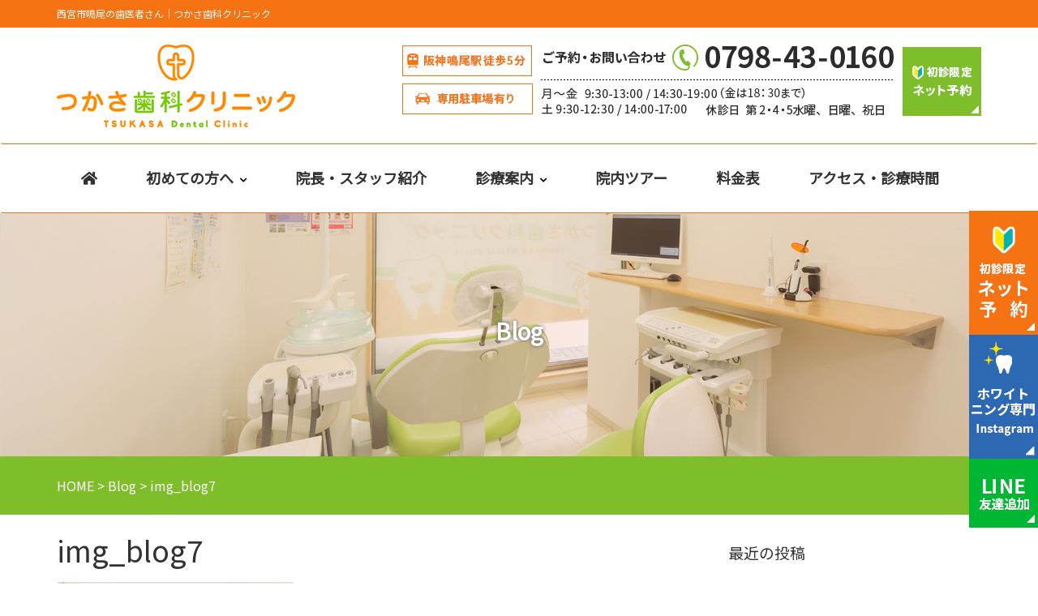

--- FILE ---
content_type: text/html; charset=UTF-8
request_url: https://tukasa-dental.com/2020/03/23/blog2/img_blog7/
body_size: 16527
content:
        <!DOCTYPE html><html dir="ltr" lang="ja">
        	<head>

		        <meta charset="UTF-8">
			<meta name="viewport" content="width=device-width, initial-scale=1">
			<link rel="profile" href="//gmpg.org/xfn/11">
			<link href="https://fonts.googleapis.com/css?family=Noto+Sans+JP" rel="stylesheet">
			<link href="https://fonts.googleapis.com/css?family=Noto+Serif+JP&display=swap" rel="stylesheet">
			<link href="https://fonts.googleapis.com/css?family=Sawarabi+Gothic" rel="stylesheet">
			<link rel="stylesheet" href="https://use.fontawesome.com/releases/v5.6.3/css/all.css">
			<title>img_blog7 | 西宮市鳴尾の歯科・歯医者｜つかさ歯科クリニック</title>
	<style>img:is([sizes="auto" i], [sizes^="auto," i]) { contain-intrinsic-size: 3000px 1500px }</style>
	
		<!-- All in One SEO 4.9.1 - aioseo.com -->
	<meta name="robots" content="max-image-preview:large" />
	<meta name="author" content="tsukasadc"/>
	<meta name="google-site-verification" content="a5PnMW3e0ChgXJB6FzAMk5kZrNGHQcNisw8ZWcEHO68" />
	<link rel="canonical" href="https://tukasa-dental.com/2020/03/23/blog2/img_blog7/" />
	<meta name="generator" content="All in One SEO (AIOSEO) 4.9.1" />
		<script type="application/ld+json" class="aioseo-schema">
			{"@context":"https:\/\/schema.org","@graph":[{"@type":"BreadcrumbList","@id":"https:\/\/tukasa-dental.com\/2020\/03\/23\/blog2\/img_blog7\/#breadcrumblist","itemListElement":[{"@type":"ListItem","@id":"https:\/\/tukasa-dental.com#listItem","position":1,"name":"\u30db\u30fc\u30e0","item":"https:\/\/tukasa-dental.com","nextItem":{"@type":"ListItem","@id":"https:\/\/tukasa-dental.com\/2020\/03\/23\/blog2\/img_blog7\/#listItem","name":"img_blog7"}},{"@type":"ListItem","@id":"https:\/\/tukasa-dental.com\/2020\/03\/23\/blog2\/img_blog7\/#listItem","position":2,"name":"img_blog7","previousItem":{"@type":"ListItem","@id":"https:\/\/tukasa-dental.com#listItem","name":"\u30db\u30fc\u30e0"}}]},{"@type":"ItemPage","@id":"https:\/\/tukasa-dental.com\/2020\/03\/23\/blog2\/img_blog7\/#itempage","url":"https:\/\/tukasa-dental.com\/2020\/03\/23\/blog2\/img_blog7\/","name":"img_blog7 | \u897f\u5bae\u5e02\u9cf4\u5c3e\u306e\u6b6f\u79d1\u30fb\u6b6f\u533b\u8005\uff5c\u3064\u304b\u3055\u6b6f\u79d1\u30af\u30ea\u30cb\u30c3\u30af","inLanguage":"ja","isPartOf":{"@id":"https:\/\/tukasa-dental.com\/#website"},"breadcrumb":{"@id":"https:\/\/tukasa-dental.com\/2020\/03\/23\/blog2\/img_blog7\/#breadcrumblist"},"author":{"@id":"https:\/\/tukasa-dental.com\/author\/tsukasadc\/#author"},"creator":{"@id":"https:\/\/tukasa-dental.com\/author\/tsukasadc\/#author"},"datePublished":"2020-03-22T22:24:13+09:00","dateModified":"2020-03-22T22:25:35+09:00"},{"@type":"Organization","@id":"https:\/\/tukasa-dental.com\/#organization","name":"\u3064\u304b\u3055\u6b6f\u79d1\u30af\u30ea\u30cb\u30c3\u30af","description":"\u897f\u5bae\u5e02\u9cf4\u5c3e\u306e\u6b6f\u533b\u8005\u3055\u3093","url":"https:\/\/tukasa-dental.com\/","telephone":"+81798430160","logo":{"@type":"ImageObject","url":"https:\/\/tukasa-dental.com\/wp-content\/uploads\/2019\/12\/ico_logo.png","@id":"https:\/\/tukasa-dental.com\/2020\/03\/23\/blog2\/img_blog7\/#organizationLogo","width":50,"height":50,"caption":"\u3064\u304b\u3055\u6b6f\u79d1\u30af\u30ea\u30cb\u30c3\u30af"},"image":{"@id":"https:\/\/tukasa-dental.com\/2020\/03\/23\/blog2\/img_blog7\/#organizationLogo"}},{"@type":"Person","@id":"https:\/\/tukasa-dental.com\/author\/tsukasadc\/#author","url":"https:\/\/tukasa-dental.com\/author\/tsukasadc\/","name":"tsukasadc","image":{"@type":"ImageObject","@id":"https:\/\/tukasa-dental.com\/2020\/03\/23\/blog2\/img_blog7\/#authorImage","url":"https:\/\/secure.gravatar.com\/avatar\/519fdb390601f8d77402315884e126ed6f57287472231324a49f18ceb8de3645?s=96&d=mm&r=g","width":96,"height":96,"caption":"tsukasadc"}},{"@type":"WebSite","@id":"https:\/\/tukasa-dental.com\/#website","url":"https:\/\/tukasa-dental.com\/","name":"\u897f\u5bae\u5e02\u9cf4\u5c3e\u306e\u6b6f\u79d1\u30fb\u6b6f\u533b\u8005\uff5c\u3064\u304b\u3055\u6b6f\u79d1\u30af\u30ea\u30cb\u30c3\u30af","description":"\u897f\u5bae\u5e02\u9cf4\u5c3e\u306e\u6b6f\u533b\u8005\u3055\u3093","inLanguage":"ja","publisher":{"@id":"https:\/\/tukasa-dental.com\/#organization"}}]}
		</script>
		<!-- All in One SEO -->

<link rel='dns-prefetch' href='//fonts.googleapis.com' />
<link rel='dns-prefetch' href='//www.googletagmanager.com' />
<link rel="alternate" type="application/rss+xml" title="西宮市鳴尾の歯科・歯医者｜つかさ歯科クリニック &raquo; フィード" href="https://tukasa-dental.com/feed/" />
<link rel="alternate" type="application/rss+xml" title="西宮市鳴尾の歯科・歯医者｜つかさ歯科クリニック &raquo; コメントフィード" href="https://tukasa-dental.com/comments/feed/" />
<link rel="alternate" type="application/rss+xml" title="西宮市鳴尾の歯科・歯医者｜つかさ歯科クリニック &raquo; img_blog7 のコメントのフィード" href="https://tukasa-dental.com/2020/03/23/blog2/img_blog7/feed/" />
<script type="text/javascript">
/* <![CDATA[ */
window._wpemojiSettings = {"baseUrl":"https:\/\/s.w.org\/images\/core\/emoji\/16.0.1\/72x72\/","ext":".png","svgUrl":"https:\/\/s.w.org\/images\/core\/emoji\/16.0.1\/svg\/","svgExt":".svg","source":{"concatemoji":"https:\/\/tukasa-dental.com\/wp-includes\/js\/wp-emoji-release.min.js?ver=6.8.3"}};
/*! This file is auto-generated */
!function(s,n){var o,i,e;function c(e){try{var t={supportTests:e,timestamp:(new Date).valueOf()};sessionStorage.setItem(o,JSON.stringify(t))}catch(e){}}function p(e,t,n){e.clearRect(0,0,e.canvas.width,e.canvas.height),e.fillText(t,0,0);var t=new Uint32Array(e.getImageData(0,0,e.canvas.width,e.canvas.height).data),a=(e.clearRect(0,0,e.canvas.width,e.canvas.height),e.fillText(n,0,0),new Uint32Array(e.getImageData(0,0,e.canvas.width,e.canvas.height).data));return t.every(function(e,t){return e===a[t]})}function u(e,t){e.clearRect(0,0,e.canvas.width,e.canvas.height),e.fillText(t,0,0);for(var n=e.getImageData(16,16,1,1),a=0;a<n.data.length;a++)if(0!==n.data[a])return!1;return!0}function f(e,t,n,a){switch(t){case"flag":return n(e,"\ud83c\udff3\ufe0f\u200d\u26a7\ufe0f","\ud83c\udff3\ufe0f\u200b\u26a7\ufe0f")?!1:!n(e,"\ud83c\udde8\ud83c\uddf6","\ud83c\udde8\u200b\ud83c\uddf6")&&!n(e,"\ud83c\udff4\udb40\udc67\udb40\udc62\udb40\udc65\udb40\udc6e\udb40\udc67\udb40\udc7f","\ud83c\udff4\u200b\udb40\udc67\u200b\udb40\udc62\u200b\udb40\udc65\u200b\udb40\udc6e\u200b\udb40\udc67\u200b\udb40\udc7f");case"emoji":return!a(e,"\ud83e\udedf")}return!1}function g(e,t,n,a){var r="undefined"!=typeof WorkerGlobalScope&&self instanceof WorkerGlobalScope?new OffscreenCanvas(300,150):s.createElement("canvas"),o=r.getContext("2d",{willReadFrequently:!0}),i=(o.textBaseline="top",o.font="600 32px Arial",{});return e.forEach(function(e){i[e]=t(o,e,n,a)}),i}function t(e){var t=s.createElement("script");t.src=e,t.defer=!0,s.head.appendChild(t)}"undefined"!=typeof Promise&&(o="wpEmojiSettingsSupports",i=["flag","emoji"],n.supports={everything:!0,everythingExceptFlag:!0},e=new Promise(function(e){s.addEventListener("DOMContentLoaded",e,{once:!0})}),new Promise(function(t){var n=function(){try{var e=JSON.parse(sessionStorage.getItem(o));if("object"==typeof e&&"number"==typeof e.timestamp&&(new Date).valueOf()<e.timestamp+604800&&"object"==typeof e.supportTests)return e.supportTests}catch(e){}return null}();if(!n){if("undefined"!=typeof Worker&&"undefined"!=typeof OffscreenCanvas&&"undefined"!=typeof URL&&URL.createObjectURL&&"undefined"!=typeof Blob)try{var e="postMessage("+g.toString()+"("+[JSON.stringify(i),f.toString(),p.toString(),u.toString()].join(",")+"));",a=new Blob([e],{type:"text/javascript"}),r=new Worker(URL.createObjectURL(a),{name:"wpTestEmojiSupports"});return void(r.onmessage=function(e){c(n=e.data),r.terminate(),t(n)})}catch(e){}c(n=g(i,f,p,u))}t(n)}).then(function(e){for(var t in e)n.supports[t]=e[t],n.supports.everything=n.supports.everything&&n.supports[t],"flag"!==t&&(n.supports.everythingExceptFlag=n.supports.everythingExceptFlag&&n.supports[t]);n.supports.everythingExceptFlag=n.supports.everythingExceptFlag&&!n.supports.flag,n.DOMReady=!1,n.readyCallback=function(){n.DOMReady=!0}}).then(function(){return e}).then(function(){var e;n.supports.everything||(n.readyCallback(),(e=n.source||{}).concatemoji?t(e.concatemoji):e.wpemoji&&e.twemoji&&(t(e.twemoji),t(e.wpemoji)))}))}((window,document),window._wpemojiSettings);
/* ]]> */
</script>
<style id='wp-emoji-styles-inline-css' type='text/css'>

	img.wp-smiley, img.emoji {
		display: inline !important;
		border: none !important;
		box-shadow: none !important;
		height: 1em !important;
		width: 1em !important;
		margin: 0 0.07em !important;
		vertical-align: -0.1em !important;
		background: none !important;
		padding: 0 !important;
	}
</style>
<link rel='stylesheet' id='wp-block-library-css' href='https://tukasa-dental.com/wp-includes/css/dist/block-library/style.min.css?ver=6.8.3' type='text/css' media='all' />
<style id='wp-block-library-theme-inline-css' type='text/css'>
.wp-block-audio :where(figcaption){color:#555;font-size:13px;text-align:center}.is-dark-theme .wp-block-audio :where(figcaption){color:#ffffffa6}.wp-block-audio{margin:0 0 1em}.wp-block-code{border:1px solid #ccc;border-radius:4px;font-family:Menlo,Consolas,monaco,monospace;padding:.8em 1em}.wp-block-embed :where(figcaption){color:#555;font-size:13px;text-align:center}.is-dark-theme .wp-block-embed :where(figcaption){color:#ffffffa6}.wp-block-embed{margin:0 0 1em}.blocks-gallery-caption{color:#555;font-size:13px;text-align:center}.is-dark-theme .blocks-gallery-caption{color:#ffffffa6}:root :where(.wp-block-image figcaption){color:#555;font-size:13px;text-align:center}.is-dark-theme :root :where(.wp-block-image figcaption){color:#ffffffa6}.wp-block-image{margin:0 0 1em}.wp-block-pullquote{border-bottom:4px solid;border-top:4px solid;color:currentColor;margin-bottom:1.75em}.wp-block-pullquote cite,.wp-block-pullquote footer,.wp-block-pullquote__citation{color:currentColor;font-size:.8125em;font-style:normal;text-transform:uppercase}.wp-block-quote{border-left:.25em solid;margin:0 0 1.75em;padding-left:1em}.wp-block-quote cite,.wp-block-quote footer{color:currentColor;font-size:.8125em;font-style:normal;position:relative}.wp-block-quote:where(.has-text-align-right){border-left:none;border-right:.25em solid;padding-left:0;padding-right:1em}.wp-block-quote:where(.has-text-align-center){border:none;padding-left:0}.wp-block-quote.is-large,.wp-block-quote.is-style-large,.wp-block-quote:where(.is-style-plain){border:none}.wp-block-search .wp-block-search__label{font-weight:700}.wp-block-search__button{border:1px solid #ccc;padding:.375em .625em}:where(.wp-block-group.has-background){padding:1.25em 2.375em}.wp-block-separator.has-css-opacity{opacity:.4}.wp-block-separator{border:none;border-bottom:2px solid;margin-left:auto;margin-right:auto}.wp-block-separator.has-alpha-channel-opacity{opacity:1}.wp-block-separator:not(.is-style-wide):not(.is-style-dots){width:100px}.wp-block-separator.has-background:not(.is-style-dots){border-bottom:none;height:1px}.wp-block-separator.has-background:not(.is-style-wide):not(.is-style-dots){height:2px}.wp-block-table{margin:0 0 1em}.wp-block-table td,.wp-block-table th{word-break:normal}.wp-block-table :where(figcaption){color:#555;font-size:13px;text-align:center}.is-dark-theme .wp-block-table :where(figcaption){color:#ffffffa6}.wp-block-video :where(figcaption){color:#555;font-size:13px;text-align:center}.is-dark-theme .wp-block-video :where(figcaption){color:#ffffffa6}.wp-block-video{margin:0 0 1em}:root :where(.wp-block-template-part.has-background){margin-bottom:0;margin-top:0;padding:1.25em 2.375em}
</style>
<style id='classic-theme-styles-inline-css' type='text/css'>
/*! This file is auto-generated */
.wp-block-button__link{color:#fff;background-color:#32373c;border-radius:9999px;box-shadow:none;text-decoration:none;padding:calc(.667em + 2px) calc(1.333em + 2px);font-size:1.125em}.wp-block-file__button{background:#32373c;color:#fff;text-decoration:none}
</style>
<link rel='stylesheet' id='aioseo/css/src/vue/standalone/blocks/table-of-contents/global.scss-css' href='https://tukasa-dental.com/wp-content/plugins/all-in-one-seo-pack/dist/Lite/assets/css/table-of-contents/global.e90f6d47.css?ver=4.9.1' type='text/css' media='all' />
<style id='global-styles-inline-css' type='text/css'>
:root{--wp--preset--aspect-ratio--square: 1;--wp--preset--aspect-ratio--4-3: 4/3;--wp--preset--aspect-ratio--3-4: 3/4;--wp--preset--aspect-ratio--3-2: 3/2;--wp--preset--aspect-ratio--2-3: 2/3;--wp--preset--aspect-ratio--16-9: 16/9;--wp--preset--aspect-ratio--9-16: 9/16;--wp--preset--color--black: #000000;--wp--preset--color--cyan-bluish-gray: #abb8c3;--wp--preset--color--white: #ffffff;--wp--preset--color--pale-pink: #f78da7;--wp--preset--color--vivid-red: #cf2e2e;--wp--preset--color--luminous-vivid-orange: #ff6900;--wp--preset--color--luminous-vivid-amber: #fcb900;--wp--preset--color--light-green-cyan: #7bdcb5;--wp--preset--color--vivid-green-cyan: #00d084;--wp--preset--color--pale-cyan-blue: #8ed1fc;--wp--preset--color--vivid-cyan-blue: #0693e3;--wp--preset--color--vivid-purple: #9b51e0;--wp--preset--gradient--vivid-cyan-blue-to-vivid-purple: linear-gradient(135deg,rgba(6,147,227,1) 0%,rgb(155,81,224) 100%);--wp--preset--gradient--light-green-cyan-to-vivid-green-cyan: linear-gradient(135deg,rgb(122,220,180) 0%,rgb(0,208,130) 100%);--wp--preset--gradient--luminous-vivid-amber-to-luminous-vivid-orange: linear-gradient(135deg,rgba(252,185,0,1) 0%,rgba(255,105,0,1) 100%);--wp--preset--gradient--luminous-vivid-orange-to-vivid-red: linear-gradient(135deg,rgba(255,105,0,1) 0%,rgb(207,46,46) 100%);--wp--preset--gradient--very-light-gray-to-cyan-bluish-gray: linear-gradient(135deg,rgb(238,238,238) 0%,rgb(169,184,195) 100%);--wp--preset--gradient--cool-to-warm-spectrum: linear-gradient(135deg,rgb(74,234,220) 0%,rgb(151,120,209) 20%,rgb(207,42,186) 40%,rgb(238,44,130) 60%,rgb(251,105,98) 80%,rgb(254,248,76) 100%);--wp--preset--gradient--blush-light-purple: linear-gradient(135deg,rgb(255,206,236) 0%,rgb(152,150,240) 100%);--wp--preset--gradient--blush-bordeaux: linear-gradient(135deg,rgb(254,205,165) 0%,rgb(254,45,45) 50%,rgb(107,0,62) 100%);--wp--preset--gradient--luminous-dusk: linear-gradient(135deg,rgb(255,203,112) 0%,rgb(199,81,192) 50%,rgb(65,88,208) 100%);--wp--preset--gradient--pale-ocean: linear-gradient(135deg,rgb(255,245,203) 0%,rgb(182,227,212) 50%,rgb(51,167,181) 100%);--wp--preset--gradient--electric-grass: linear-gradient(135deg,rgb(202,248,128) 0%,rgb(113,206,126) 100%);--wp--preset--gradient--midnight: linear-gradient(135deg,rgb(2,3,129) 0%,rgb(40,116,252) 100%);--wp--preset--font-size--small: 13px;--wp--preset--font-size--medium: 20px;--wp--preset--font-size--large: 36px;--wp--preset--font-size--x-large: 42px;--wp--preset--spacing--20: 0.44rem;--wp--preset--spacing--30: 0.67rem;--wp--preset--spacing--40: 1rem;--wp--preset--spacing--50: 1.5rem;--wp--preset--spacing--60: 2.25rem;--wp--preset--spacing--70: 3.38rem;--wp--preset--spacing--80: 5.06rem;--wp--preset--shadow--natural: 6px 6px 9px rgba(0, 0, 0, 0.2);--wp--preset--shadow--deep: 12px 12px 50px rgba(0, 0, 0, 0.4);--wp--preset--shadow--sharp: 6px 6px 0px rgba(0, 0, 0, 0.2);--wp--preset--shadow--outlined: 6px 6px 0px -3px rgba(255, 255, 255, 1), 6px 6px rgba(0, 0, 0, 1);--wp--preset--shadow--crisp: 6px 6px 0px rgba(0, 0, 0, 1);}:where(.is-layout-flex){gap: 0.5em;}:where(.is-layout-grid){gap: 0.5em;}body .is-layout-flex{display: flex;}.is-layout-flex{flex-wrap: wrap;align-items: center;}.is-layout-flex > :is(*, div){margin: 0;}body .is-layout-grid{display: grid;}.is-layout-grid > :is(*, div){margin: 0;}:where(.wp-block-columns.is-layout-flex){gap: 2em;}:where(.wp-block-columns.is-layout-grid){gap: 2em;}:where(.wp-block-post-template.is-layout-flex){gap: 1.25em;}:where(.wp-block-post-template.is-layout-grid){gap: 1.25em;}.has-black-color{color: var(--wp--preset--color--black) !important;}.has-cyan-bluish-gray-color{color: var(--wp--preset--color--cyan-bluish-gray) !important;}.has-white-color{color: var(--wp--preset--color--white) !important;}.has-pale-pink-color{color: var(--wp--preset--color--pale-pink) !important;}.has-vivid-red-color{color: var(--wp--preset--color--vivid-red) !important;}.has-luminous-vivid-orange-color{color: var(--wp--preset--color--luminous-vivid-orange) !important;}.has-luminous-vivid-amber-color{color: var(--wp--preset--color--luminous-vivid-amber) !important;}.has-light-green-cyan-color{color: var(--wp--preset--color--light-green-cyan) !important;}.has-vivid-green-cyan-color{color: var(--wp--preset--color--vivid-green-cyan) !important;}.has-pale-cyan-blue-color{color: var(--wp--preset--color--pale-cyan-blue) !important;}.has-vivid-cyan-blue-color{color: var(--wp--preset--color--vivid-cyan-blue) !important;}.has-vivid-purple-color{color: var(--wp--preset--color--vivid-purple) !important;}.has-black-background-color{background-color: var(--wp--preset--color--black) !important;}.has-cyan-bluish-gray-background-color{background-color: var(--wp--preset--color--cyan-bluish-gray) !important;}.has-white-background-color{background-color: var(--wp--preset--color--white) !important;}.has-pale-pink-background-color{background-color: var(--wp--preset--color--pale-pink) !important;}.has-vivid-red-background-color{background-color: var(--wp--preset--color--vivid-red) !important;}.has-luminous-vivid-orange-background-color{background-color: var(--wp--preset--color--luminous-vivid-orange) !important;}.has-luminous-vivid-amber-background-color{background-color: var(--wp--preset--color--luminous-vivid-amber) !important;}.has-light-green-cyan-background-color{background-color: var(--wp--preset--color--light-green-cyan) !important;}.has-vivid-green-cyan-background-color{background-color: var(--wp--preset--color--vivid-green-cyan) !important;}.has-pale-cyan-blue-background-color{background-color: var(--wp--preset--color--pale-cyan-blue) !important;}.has-vivid-cyan-blue-background-color{background-color: var(--wp--preset--color--vivid-cyan-blue) !important;}.has-vivid-purple-background-color{background-color: var(--wp--preset--color--vivid-purple) !important;}.has-black-border-color{border-color: var(--wp--preset--color--black) !important;}.has-cyan-bluish-gray-border-color{border-color: var(--wp--preset--color--cyan-bluish-gray) !important;}.has-white-border-color{border-color: var(--wp--preset--color--white) !important;}.has-pale-pink-border-color{border-color: var(--wp--preset--color--pale-pink) !important;}.has-vivid-red-border-color{border-color: var(--wp--preset--color--vivid-red) !important;}.has-luminous-vivid-orange-border-color{border-color: var(--wp--preset--color--luminous-vivid-orange) !important;}.has-luminous-vivid-amber-border-color{border-color: var(--wp--preset--color--luminous-vivid-amber) !important;}.has-light-green-cyan-border-color{border-color: var(--wp--preset--color--light-green-cyan) !important;}.has-vivid-green-cyan-border-color{border-color: var(--wp--preset--color--vivid-green-cyan) !important;}.has-pale-cyan-blue-border-color{border-color: var(--wp--preset--color--pale-cyan-blue) !important;}.has-vivid-cyan-blue-border-color{border-color: var(--wp--preset--color--vivid-cyan-blue) !important;}.has-vivid-purple-border-color{border-color: var(--wp--preset--color--vivid-purple) !important;}.has-vivid-cyan-blue-to-vivid-purple-gradient-background{background: var(--wp--preset--gradient--vivid-cyan-blue-to-vivid-purple) !important;}.has-light-green-cyan-to-vivid-green-cyan-gradient-background{background: var(--wp--preset--gradient--light-green-cyan-to-vivid-green-cyan) !important;}.has-luminous-vivid-amber-to-luminous-vivid-orange-gradient-background{background: var(--wp--preset--gradient--luminous-vivid-amber-to-luminous-vivid-orange) !important;}.has-luminous-vivid-orange-to-vivid-red-gradient-background{background: var(--wp--preset--gradient--luminous-vivid-orange-to-vivid-red) !important;}.has-very-light-gray-to-cyan-bluish-gray-gradient-background{background: var(--wp--preset--gradient--very-light-gray-to-cyan-bluish-gray) !important;}.has-cool-to-warm-spectrum-gradient-background{background: var(--wp--preset--gradient--cool-to-warm-spectrum) !important;}.has-blush-light-purple-gradient-background{background: var(--wp--preset--gradient--blush-light-purple) !important;}.has-blush-bordeaux-gradient-background{background: var(--wp--preset--gradient--blush-bordeaux) !important;}.has-luminous-dusk-gradient-background{background: var(--wp--preset--gradient--luminous-dusk) !important;}.has-pale-ocean-gradient-background{background: var(--wp--preset--gradient--pale-ocean) !important;}.has-electric-grass-gradient-background{background: var(--wp--preset--gradient--electric-grass) !important;}.has-midnight-gradient-background{background: var(--wp--preset--gradient--midnight) !important;}.has-small-font-size{font-size: var(--wp--preset--font-size--small) !important;}.has-medium-font-size{font-size: var(--wp--preset--font-size--medium) !important;}.has-large-font-size{font-size: var(--wp--preset--font-size--large) !important;}.has-x-large-font-size{font-size: var(--wp--preset--font-size--x-large) !important;}
:where(.wp-block-post-template.is-layout-flex){gap: 1.25em;}:where(.wp-block-post-template.is-layout-grid){gap: 1.25em;}
:where(.wp-block-columns.is-layout-flex){gap: 2em;}:where(.wp-block-columns.is-layout-grid){gap: 2em;}
:root :where(.wp-block-pullquote){font-size: 1.5em;line-height: 1.6;}
</style>
<link rel='stylesheet' id='hamburger.css-css' href='https://tukasa-dental.com/wp-content/plugins/wp-responsive-menu/assets/css/wpr-hamburger.css?ver=3.2.1' type='text/css' media='all' />
<link rel='stylesheet' id='wprmenu.css-css' href='https://tukasa-dental.com/wp-content/plugins/wp-responsive-menu/assets/css/wprmenu.css?ver=3.2.1' type='text/css' media='all' />
<style id='wprmenu.css-inline-css' type='text/css'>
@media only screen and ( max-width: 879px ) {html body div.wprm-wrapper {overflow: scroll;}#wprmenu_bar {background-image: url();background-size: cover ;background-repeat: repeat;}#wprmenu_bar {background-color: #f57312;}html body div#mg-wprm-wrap .wpr_submit .icon.icon-search {color: #ffffff;}#wprmenu_bar .menu_title,#wprmenu_bar .wprmenu_icon_menu,#wprmenu_bar .menu_title a {color: #ffffff;}#wprmenu_bar .menu_title a {font-size: 20px;font-weight: normal;}#mg-wprm-wrap li.menu-item a {font-size: 16px;text-transform: uppercase;font-weight: normal;}#mg-wprm-wrap li.menu-item-has-children ul.sub-menu a {font-size: 15px;text-transform: uppercase;font-weight: normal;}#mg-wprm-wrap li.current-menu-item > a {background: #f57312;}#mg-wprm-wrap li.current-menu-item > a,#mg-wprm-wrap li.current-menu-item span.wprmenu_icon{color: #ffffff !important;}#mg-wprm-wrap {background-color: #f57312;}.cbp-spmenu-push-toright,.cbp-spmenu-push-toright .mm-slideout {left: 100% ;}.cbp-spmenu-push-toleft {left: -100% ;}#mg-wprm-wrap.cbp-spmenu-right,#mg-wprm-wrap.cbp-spmenu-left,#mg-wprm-wrap.cbp-spmenu-right.custom,#mg-wprm-wrap.cbp-spmenu-left.custom,.cbp-spmenu-vertical {width: 100%;max-width: 991px;}#mg-wprm-wrap ul#wprmenu_menu_ul li.menu-item a,div#mg-wprm-wrap ul li span.wprmenu_icon {color: #ffffff;}#mg-wprm-wrap ul#wprmenu_menu_ul li.menu-item:valid ~ a{color: #ffffff;}#mg-wprm-wrap ul#wprmenu_menu_ul li.menu-item a:hover {background: #ea8f52;color: #ffffff !important;}div#mg-wprm-wrap ul>li:hover>span.wprmenu_icon {color: #ffffff !important;}.wprmenu_bar .hamburger-inner,.wprmenu_bar .hamburger-inner::before,.wprmenu_bar .hamburger-inner::after {background: #ffffff;}.wprmenu_bar .hamburger:hover .hamburger-inner,.wprmenu_bar .hamburger:hover .hamburger-inner::before,.wprmenu_bar .hamburger:hover .hamburger-inner::after {background: #ffffff;}#wprmenu_menu.left {width:100%;left: -100%;right: auto;}#wprmenu_menu.right {width:100%;right: -100%;left: auto;}.wprmenu_bar .hamburger {float: right;}.wprmenu_bar #custom_menu_icon.hamburger {top: px;right: 0px;float: right;background-color: #f57312;}html body div#wprmenu_bar {padding-top: 66.5px;padding-bottom: 66.5px;}html body div#wprmenu_bar {height : 160px;}.wpr_custom_menu #custom_menu_icon {display: block;}#wprmenu_bar,#mg-wprm-wrap { display: block; }div#wpadminbar { position: fixed; }}
</style>
<link rel='stylesheet' id='wpr_icons-css' href='https://tukasa-dental.com/wp-content/plugins/wp-responsive-menu/inc/assets/icons/wpr-icons.css?ver=3.2.1' type='text/css' media='all' />
<link rel='stylesheet' id='construction-field-googleapis-css' href='//fonts.googleapis.com/css?family=Poppins:100,100i,200,200i,300,300i,400,400i,500,500i,600,600i,700,700i,800,800i,900,900ifonts.googleapis.com/css?family=Poppins:100,100i,200,200i,300,300i,400,400i,500,500i,600,600i,700,700i,800,800i,900,900i' type='text/css' media='all' />
<link rel='stylesheet' id='bootstrap-css' href='https://tukasa-dental.com/wp-content/themes/construction-field/assets/library/bootstrap/css/bootstrap.min.css?ver=3.3.6' type='text/css' media='all' />
<link rel='stylesheet' id='font-awesome-css' href='https://tukasa-dental.com/wp-content/themes/construction-field/assets/library/Font-Awesome/css/font-awesome.min.css?ver=4.5.0' type='text/css' media='all' />
<link rel='stylesheet' id='slick-css' href='https://tukasa-dental.com/wp-content/themes/construction-field/assets/library/slick/slick.css?ver=1.3.3' type='text/css' media='all' />
<link rel='stylesheet' id='magnific-popup-css' href='https://tukasa-dental.com/wp-content/themes/construction-field/assets/library/magnific-popup/magnific-popup.css?ver=1.1.0' type='text/css' media='all' />
<link rel='stylesheet' id='construction-field-style-css' href='https://tukasa-dental.com/wp-content/themes/construction-field/style.css?ver=6.8.3' type='text/css' media='all' />
<style id='construction-field-style-inline-css' type='text/css'>

              .inner-main-title {
                background-image:url('https://tukasa-dental.com/wp-content/themes/construction-field/assets/img/bobcat.jpg');
                background-repeat:no-repeat;
                background-size:cover;
                background-attachment:fixed;
                background-position: center; 
                height: 300px;
            }
            .top-header{
                background-color: #59493f;
            }
            .site-footer{
                background-color: #242424;
            }
            .copy-right{
                background-color: #131313;
            }
        .site-title,
	        .site-title a,
	        .site-description,
	        .site-description a,
            a:hover,
            a:active,
            a:focus,
            .widget li a:hover,
            .posted-on a:hover,
            .author.vcard a:hover,
            .cat-links a:hover,
            .comments-link a:hover,
            .edit-link a:hover,
            .tags-links a:hover,
            .byline a:hover,
            .main-navigation .acme-normal-page .current_page_item a,
            .main-navigation .acme-normal-page .current-menu-item a,
            .main-navigation .acme-normal-page .current_page_parent a,
            .main-navigation .active a,
            .main-navigation .navbar-nav >li a:hover,
            .news-notice-content .news-content a:hover,
			 .at-social .socials li a,
			 .primary-color,
			 article.post .entry-header .cat-links a,
			 #construction-field-breadcrumbs a:hover,
			 .woocommerce .star-rating, 
            .woocommerce ul.products li.product .star-rating,
            .woocommerce p.stars a,
            .woocommerce ul.products li.product .price,
            .woocommerce ul.products li.product .price ins .amount,
            .woocommerce a.button.add_to_cart_button:hover,
            .woocommerce a.added_to_cart:hover,
            .woocommerce a.button.product_type_grouped:hover,
            .woocommerce a.button.product_type_external:hover,
            .woocommerce .cart .button:hover,
            .woocommerce .cart input.button:hover,
            .woocommerce #respond input#submit.alt:hover,
			.woocommerce a.button.alt:hover,
			.woocommerce button.button.alt:hover,
			.woocommerce input.button.alt:hover,
			.woocommerce .woocommerce-info .button:hover,
			.woocommerce .widget_shopping_cart_content .buttons a.button:hover,
			.woocommerce div.product .woocommerce-tabs ul.tabs li a,
			.woocommerce-message::before,
			i.slick-arrow:hover,
			.single-item .fa{
                color: #59493f;
            }
            .navbar .navbar-toggle:hover,
            .main-navigation .current_page_ancestor > a:before,
            .comment-form .form-submit input,
            .btn-primary,
            .wpcf7-form input.wpcf7-submit,
            .wpcf7-form input.wpcf7-submit:hover,
            .sm-up-container,
            .btn-primary.btn-reverse:before,
            #at-shortcode-bootstrap-modal .modal-header,
            .primary-bg,
            .schedule-title-wrapper .schedule-title.active a,
			.schedule-title-wrapper .schedule-title.active a i,
			.schedule-title-wrapper .schedule-title:hover a,
			.navigation.pagination .nav-links .page-numbers.current,
			.navigation.pagination .nav-links a.page-numbers:hover,
			.woocommerce .product .onsale,
			.woocommerce a.button.add_to_cart_button,
			.woocommerce a.added_to_cart,
			.woocommerce a.button.product_type_grouped,
			.woocommerce a.button.product_type_external,
			.woocommerce .single-product #respond input#submit.alt,
			.woocommerce .single-product a.button.alt,
			.woocommerce .single-product button.button.alt,
			.woocommerce .single-product input.button.alt,
			.woocommerce #respond input#submit.alt,
			.woocommerce a.button.alt,
			.woocommerce button.button.alt,
			.woocommerce input.button.alt,
			.woocommerce .widget_shopping_cart_content .buttons a.button,
			.woocommerce div.product .woocommerce-tabs ul.tabs li:hover,
			.woocommerce div.product .woocommerce-tabs ul.tabs li.active,
			.woocommerce .cart .button,
			.woocommerce .cart input.button,
			.woocommerce input.button:disabled, 
			.woocommerce input.button:disabled[disabled],
			.woocommerce input.button:disabled:hover, 
			.woocommerce input.button:disabled[disabled]:hover,
			 .woocommerce nav.woocommerce-pagination ul li a:focus, 
			 .woocommerce nav.woocommerce-pagination ul li a:hover, 
			 .woocommerce nav.woocommerce-pagination ul li span.current,
			 .woocommerce a.button.wc-forward,
			 .woocommerce .widget_price_filter .ui-slider .ui-slider-range,
			 .woocommerce .widget_price_filter .ui-slider .ui-slider-handle,
			 .navbar .cart-wrap .acme-cart-views a span,
			 .acme-gallery .read-more{
                background-color: #59493f;
                color:#fff;
            }
            .woocommerce .cart .button, 
            .woocommerce .cart input.button,
            .woocommerce a.button.add_to_cart_button,
            .woocommerce a.added_to_cart,
            .woocommerce a.button.product_type_grouped,
            .woocommerce a.button.product_type_external,
            .woocommerce .cart .button,
            .woocommerce .cart input.button
            .woocommerce .single-product #respond input#submit.alt,
			.woocommerce .single-product a.button.alt,
			.woocommerce .single-product button.button.alt,
			.woocommerce .single-product input.button.alt,
			.woocommerce #respond input#submit.alt,
			.woocommerce a.button.alt,
			.woocommerce button.button.alt,
			.woocommerce input.button.alt,
			.woocommerce .widget_shopping_cart_content .buttons a.button,
			.woocommerce div.product .woocommerce-tabs ul.tabs:before{
                border: 1px solid #59493f;
            }
            .blog article.sticky{
                border-bottom: 2px solid #59493f;
            }
</style>
<link rel='stylesheet' id='construction_field-block-front-styles-css' href='https://tukasa-dental.com/wp-content/themes/construction-field/acmethemes/gutenberg/gutenberg-front.css?ver=1.0' type='text/css' media='all' />
<link rel='stylesheet' id='tablepress-default-css' href='https://tukasa-dental.com/wp-content/tablepress-combined.min.css?ver=54' type='text/css' media='all' />
<!--n2css--><!--n2js--><script type="text/javascript" src="https://tukasa-dental.com/wp-includes/js/jquery/jquery.min.js?ver=3.7.1" id="jquery-core-js"></script>
<script type="text/javascript" src="https://tukasa-dental.com/wp-includes/js/jquery/jquery-migrate.min.js?ver=3.4.1" id="jquery-migrate-js"></script>
<script type="text/javascript" src="https://tukasa-dental.com/wp-content/plugins/wp-responsive-menu/assets/js/modernizr.custom.js?ver=3.2.1" id="modernizr-js"></script>
<script type="text/javascript" src="https://tukasa-dental.com/wp-content/plugins/wp-responsive-menu/assets/js/touchSwipe.js?ver=3.2.1" id="touchSwipe-js"></script>
<script type="text/javascript" id="wprmenu.js-js-extra">
/* <![CDATA[ */
var wprmenu = {"zooming":"","from_width":"879","push_width":"991","menu_width":"100","parent_click":"yes","swipe":"","enable_overlay":"","wprmenuDemoId":""};
/* ]]> */
</script>
<script type="text/javascript" src="https://tukasa-dental.com/wp-content/plugins/wp-responsive-menu/assets/js/wprmenu.js?ver=3.2.1" id="wprmenu.js-js"></script>
<!--[if lt IE 9]>
<script type="text/javascript" src="https://tukasa-dental.com/wp-content/themes/construction-field/assets/library/html5shiv/html5shiv.min.js?ver=3.7.3" id="html5-js"></script>
<![endif]-->
<!--[if lt IE 9]>
<script type="text/javascript" src="https://tukasa-dental.com/wp-content/themes/construction-field/assets/library/respond/respond.min.js?ver=1.1.2" id="respond-js"></script>
<![endif]-->
<link rel="https://api.w.org/" href="https://tukasa-dental.com/wp-json/" /><link rel="alternate" title="JSON" type="application/json" href="https://tukasa-dental.com/wp-json/wp/v2/media/876" /><link rel="EditURI" type="application/rsd+xml" title="RSD" href="https://tukasa-dental.com/xmlrpc.php?rsd" />
<meta name="generator" content="WordPress 6.8.3" />
<link rel='shortlink' href='https://tukasa-dental.com/?p=876' />
<link rel="alternate" title="oEmbed (JSON)" type="application/json+oembed" href="https://tukasa-dental.com/wp-json/oembed/1.0/embed?url=https%3A%2F%2Ftukasa-dental.com%2F2020%2F03%2F23%2Fblog2%2Fimg_blog7%2F" />
<link rel="alternate" title="oEmbed (XML)" type="text/xml+oembed" href="https://tukasa-dental.com/wp-json/oembed/1.0/embed?url=https%3A%2F%2Ftukasa-dental.com%2F2020%2F03%2F23%2Fblog2%2Fimg_blog7%2F&#038;format=xml" />
<meta name="generator" content="Site Kit by Google 1.167.0" />
<!-- Google タグ マネージャー スニペット (Site Kit が追加) -->
<script type="text/javascript">
/* <![CDATA[ */

			( function( w, d, s, l, i ) {
				w[l] = w[l] || [];
				w[l].push( {'gtm.start': new Date().getTime(), event: 'gtm.js'} );
				var f = d.getElementsByTagName( s )[0],
					j = d.createElement( s ), dl = l != 'dataLayer' ? '&l=' + l : '';
				j.async = true;
				j.src = 'https://www.googletagmanager.com/gtm.js?id=' + i + dl;
				f.parentNode.insertBefore( j, f );
			} )( window, document, 'script', 'dataLayer', 'GTM-NGRK43QJ' );
			
/* ]]> */
</script>

<!-- (ここまで) Google タグ マネージャー スニペット (Site Kit が追加) -->
<link rel="icon" href="https://tukasa-dental.com/wp-content/uploads/2019/12/ico_logo.png" sizes="32x32" />
<link rel="icon" href="https://tukasa-dental.com/wp-content/uploads/2019/12/ico_logo.png" sizes="192x192" />
<link rel="apple-touch-icon" href="https://tukasa-dental.com/wp-content/uploads/2019/12/ico_logo.png" />
<meta name="msapplication-TileImage" content="https://tukasa-dental.com/wp-content/uploads/2019/12/ico_logo.png" />
<!-- Global site tag (gtag.js) - Google Analytics -->
<script async src="https://www.googletagmanager.com/gtag/js?id=G-0GEVZDKKVN"></script>
<script>
  window.dataLayer = window.dataLayer || [];
  function gtag(){dataLayer.push(arguments);}
  gtag('js', new Date());

  gtag('config', 'G-0GEVZDKKVN');
</script>
	</head>
<body data-rsssl=1 class="attachment wp-singular attachment-template-default single single-attachment postid-876 attachmentid-876 attachment-jpeg wp-custom-logo wp-theme-construction-field acme-animate right-sidebar">

		<!-- Google タグ マネージャー (noscript) スニペット (Site Kit が追加) -->
		<noscript>
			<iframe src="https://www.googletagmanager.com/ns.html?id=GTM-NGRK43QJ" height="0" width="0" style="display:none;visibility:hidden"></iframe>
		</noscript>
		<!-- (ここまで) Google タグ マネージャー (noscript) スニペット (Site Kit が追加) -->
		        <div class="site" id="page">
                <a class="skip-link screen-reader-text" href="#content">Skip to content</a>
                    <div class="top-header">
                <div class="container-menu">
                    <div class="row">
                        <div class="col-sm-7 text-left">
                            							西宮市鳴尾の歯医者さん｜つかさ歯科クリニック
                        </div>
                        <div class="col-sm-5 text-right">
                            							</div>
                    </div>
                </div>
            </div>
            			<!--スマホ固定-->
			<a href="tel:0798430160" onclick="ga('send', 'event', 'post', 'click', 'text-link',  {'nonInteraction': 1});"><img src="https://tukasa-dental.com/wp-content/themes/construction-field/images/top/btn_sptel.png" alt="ご予約・お問合せ" id="floatButton1_sp"></a>
	<a href="https://www.dent-sys.net/tsys/ts_u_book_new.php?d_name=967tukasa" target="_blank" onclick="ga('send','event','banner','click','file', 1);"><img src="https://tukasa-dental.com/wp-content/themes/construction-field/images/top/btn_sp-yoyaku.png" alt="初診限定ネット予約" id="floatButton2_sp"></a>
				 <a href="https://page.line.me/?accountId=844mrxtl" target="_blank"><img src="https://tukasa-dental.com/wp-content/themes/construction-field/images/top/btn_sp-line.png" alt="つかさ歯科クリニック公式ライン" id="floatButton4_sp"></a>
			
					<!-- サイド固定 -->
			<a href="https://www.dent-sys.net/tsys/ts_u_book_new.php?d_name=967tukasa" target="_blank" onclick="ga('send','event','banner','click','file', 1);"><img src="https://tukasa-dental.com/wp-content/themes/construction-field/images/top/btn_side-yoyaku.png" alt="初診限定ネット予約" id="floatButton5_sp"></a>
			<a href="https://www.instagram.com/whitening__yusura/" target="_blank"><img src="https://tukasa-dental.com/wp-content/themes/construction-field/images/top/btn_side-wh.png" alt="ホワイトニング専門Instagram" id="floatButton7_sp"></a>
			<a href="https://page.line.me/?accountId=844mrxtl" target="_blank"><img src="https://tukasa-dental.com/wp-content/themes/construction-field/images/top/btn_side-line.png" alt="つかさ歯科クリニック公式ライン" id="floatButton6_sp"></a>
			
        <div class="navbar at-navbar hmb " id="navbar" role="navigation">
            <div class="container-menu">
                <div class="navbar-header">
                                            
                        <a href="https://tukasa-dental.com/" class="custom-logo-link" rel="home"><img width="294" height="102" src="https://tukasa-dental.com/wp-content/uploads/2019/12/img_logo.png" class="custom-logo" alt="西宮市里中の歯医者さんつかさ歯科クリニック" decoding="async" srcset="https://tukasa-dental.com/wp-content/uploads/2019/12/img_logo.png 294w, https://tukasa-dental.com/wp-content/uploads/2019/12/img_logo-150x52.png 150w" sizes="(max-width: 294px) 100vw, 294px" /></a>
                </div>
					
					<div class="header-tel">
						<a href="tel:0798430160" onclick="ga('send', 'event', 'post', 'click', 'text-link',  {'nonInteraction': 1});"><img src="https://tukasa-dental.com/wp-content/themes/construction-field/images/top/btn_telinfo.png" alt="ご予約・お問い合わせ電話番号" class="btn_tel"></a>
						<a href="https://www.dent-sys.net/tsys/ts_u_book_new.php?d_name=967tukasa" target="_blank" onclick="ga('send', 'event', 'firstyoyaku', 'click', 'firstyoyaku-link',  {'nonInteraction': 1});"><img src="https://tukasa-dental.com/wp-content/themes/construction-field/images/top/btn_h-yoyaku.png" alt="初診限定ネット予約"></a>
						<!-- <a href="#"><img src="https://tukasa-dental.com/wp-content/themes/construction-field/images/top/btn_h-yoyaku2.png" alt="初診限定ネット予約一時停止中"></a> -->
					</div>
                <!--.at-beside-navbar-header-->
            </div>
			</div>
			
			<div class="navbar at-navbar navbar-menu " id="navbar" role="navigation">
                    <div class="container">
                        <div class="row">
                        <button type="button" class="navbar-toggle" data-toggle="collapse" data-target=".navbar-collapse"><i class="fa fa-bars"></i></button>
                                <div class="search-woo desktop-only">
			        </div>
		<div class="main-navigation navbar-collapse collapse">
			<ul id="primary-menu" class="nav navbar-nav  acme-normal-page"><li id="menu-item-810" class="menu-item menu-item-type-post_type menu-item-object-page menu-item-home menu-item-810"><a href="https://tukasa-dental.com/"><i class="fas fa-home"></i></a></li>
<li id="menu-item-814" class="menu-item menu-item-type-custom menu-item-object-custom menu-item-has-children menu-item-814"><a href="#">初めての方へ</a>
<ul class="sub-menu">
	<li id="menu-item-813" class="menu-item menu-item-type-post_type menu-item-object-page menu-item-813"><a href="https://tukasa-dental.com/first/">初めての方へ</a></li>
	<li id="menu-item-812" class="menu-item menu-item-type-post_type menu-item-object-page menu-item-812"><a href="https://tukasa-dental.com/pain/">痛みに配慮した治療</a></li>
	<li id="menu-item-815" class="menu-item menu-item-type-post_type menu-item-object-page menu-item-815"><a href="https://tukasa-dental.com/mi/">できるだけ削らない治療</a></li>
</ul>
</li>
<li id="menu-item-378" class="menu-item menu-item-type-post_type menu-item-object-page menu-item-378"><a href="https://tukasa-dental.com/staff/">院長・スタッフ紹介</a></li>
<li id="menu-item-380" class="menu-item menu-item-type-custom menu-item-object-custom menu-item-has-children menu-item-380"><a href="#">診療案内</a>
<ul class="sub-menu">
	<li id="menu-item-816" class="menu-item menu-item-type-post_type menu-item-object-page menu-item-816"><a href="https://tukasa-dental.com/caries/">一般歯科</a></li>
	<li id="menu-item-819" class="menu-item menu-item-type-post_type menu-item-object-page menu-item-819"><a href="https://tukasa-dental.com/perio/">歯周病治療</a></li>
	<li id="menu-item-820" class="menu-item menu-item-type-post_type menu-item-object-page menu-item-820"><a href="https://tukasa-dental.com/kids/">小児歯科</a></li>
	<li id="menu-item-822" class="menu-item menu-item-type-post_type menu-item-object-page menu-item-822"><a href="https://tukasa-dental.com/yobo/">予防歯科</a></li>
	<li id="menu-item-825" class="menu-item menu-item-type-post_type menu-item-object-page menu-item-has-children menu-item-825"><a href="https://tukasa-dental.com/kidsortho/">小児矯正</a>
	<ul class="sub-menu">
		<li id="menu-item-828" class="menu-item menu-item-type-post_type menu-item-object-page menu-item-828"><a href="https://tukasa-dental.com/syou/">床矯正</a></li>
		<li id="menu-item-831" class="menu-item menu-item-type-post_type menu-item-object-page menu-item-831"><a href="https://tukasa-dental.com/facial/">顎顔面矯正</a></li>
		<li id="menu-item-834" class="menu-item menu-item-type-post_type menu-item-object-page menu-item-834"><a href="https://tukasa-dental.com/invisalign-first/">小児マウスピース矯正</a></li>
	</ul>
</li>
	<li id="menu-item-839" class="menu-item menu-item-type-post_type menu-item-object-page menu-item-has-children menu-item-839"><a href="https://tukasa-dental.com/orthodontic/">矯正歯科</a>
	<ul class="sub-menu">
		<li id="menu-item-840" class="menu-item menu-item-type-post_type menu-item-object-page menu-item-840"><a href="https://tukasa-dental.com/orthodontic/invisalign/">マウスピース矯正</a></li>
	</ul>
</li>
	<li id="menu-item-844" class="menu-item menu-item-type-post_type menu-item-object-page menu-item-844"><a href="https://tukasa-dental.com/esthetic/">審美歯科・ホワイトニング</a></li>
	<li id="menu-item-846" class="menu-item menu-item-type-post_type menu-item-object-page menu-item-846"><a href="https://tukasa-dental.com/implant/">インプラント</a></li>
	<li id="menu-item-845" class="menu-item menu-item-type-post_type menu-item-object-page menu-item-845"><a href="https://tukasa-dental.com/denture/">義歯（入れ歯）治療</a></li>
</ul>
</li>
<li id="menu-item-376" class="menu-item menu-item-type-post_type menu-item-object-page menu-item-376"><a href="https://tukasa-dental.com/clinic/">院内ツアー</a></li>
<li id="menu-item-377" class="menu-item menu-item-type-post_type menu-item-object-page menu-item-377"><a href="https://tukasa-dental.com/price/">料金表</a></li>
<li id="menu-item-375" class="menu-item menu-item-type-post_type menu-item-object-page menu-item-375"><a href="https://tukasa-dental.com/access/">アクセス・診療時間</a></li>
</ul>		</div><!--/.nav-collapse -->
		                    </div><!--.container-->
                </div><!--.at-navigation-wrap-->

        </div>
			
			<!-- menu -->
			
			
                    </div>
			<!-- <div class="top-att">
                    <div class="container">
						<p>※現在、通信障害のため、電話が繋がらない状況になっております。皆様には大変ご迷惑をおかけして申し訳ありません。<br>復旧作業に掛かっておりますが、いましばらくお時間いただきますよう、お願い申し上げます。	
						</p>
</div></div>-->
        <div class="wrapper inner-main-title">
    	<div class="container">
		<header class="entry-header init-animate">
			<h2 class="entry-title">Blog</h2>		</header><!-- .entry-header -->
	</div>
</div>
<div class="top-news">
                    <div class="container">
						<div class="breadcrumbs" property="itemListElement" typeof="ListItem" vocab="https://schema.org/">
    <!-- Breadcrumb NavXT 7.4.1 -->
<span property="itemListElement" typeof="ListItem"><a property="item" typeof="WebPage" title="Go to 西宮市鳴尾の歯科・歯医者｜つかさ歯科クリニック." href="https://tukasa-dental.com" class="home" ><span property="name">HOME</span></a><meta property="position" content="1"></span> &gt; <span property="itemListElement" typeof="ListItem"><a property="item" typeof="WebPage" title="Go to Blog." href="https://tukasa-dental.com/blog/" class="post-root post post-post" ><span property="name">Blog</span></a><meta property="position" content="2"></span> &gt; <span class="post post-attachment current-item">img_blog7</span></div>
                        <div class="row">
						</div>
	</div>
</div>

<div id="content" class="site-content container clearfix">
		<div id="primary" class="content-area">
		<main id="main" class="site-main" role="main">
		<article id="post-876" class="init-animate post-876 attachment type-attachment status-inherit hentry">
    <div class="content-wrapper">
		        <div class="entry-content no-image">
			            <div class="entry-header-title">
				<h1 class="entry-title">img_blog7</h1>            </div>
            <footer class="entry-footer">
				            </footer><!-- .entry-footer -->
			<p class="attachment"><a href='https://tukasa-dental.com/wp-content/uploads/2020/03/img_blog7.jpg'><img fetchpriority="high" decoding="async" width="293" height="219" src="https://tukasa-dental.com/wp-content/uploads/2020/03/img_blog7-293x219.jpg" class="attachment-medium size-medium" alt="治療説明ソフト" srcset="https://tukasa-dental.com/wp-content/uploads/2020/03/img_blog7-293x219.jpg 293w, https://tukasa-dental.com/wp-content/uploads/2020/03/img_blog7.jpg 533w" sizes="(max-width: 293px) 100vw, 293px" /></a></p>
        </div><!-- .entry-content -->
    </div>
</article><!-- #post-## -->            <div class="clearfix"></div>
			
	<nav class="navigation post-navigation" aria-label="投稿">
		<h2 class="screen-reader-text">投稿ナビゲーション</h2>
		<div class="nav-links"><div class="nav-previous"><a href="https://tukasa-dental.com/2020/03/23/blog2/" rel="prev"><span class="meta-nav">Published in</span><span class="post-title">つかさ歯科クリニックのご紹介</span></a></div></div>
	</nav><div id="comments" class="comments-area">
		<div id="respond" class="comment-respond">
		<h3 id="reply-title" class="comment-reply-title"><span></span> Leave a Comment <small><a rel="nofollow" id="cancel-comment-reply-link" href="/2020/03/23/blog2/img_blog7/#respond" style="display:none;">コメントをキャンセル</a></small></h3><form action="https://tukasa-dental.com/wp-comments-post.php" method="post" id="commentform" class="comment-form"><p class="comment-form-comment"><label for="comment"></label> <textarea id="comment" name="comment" placeholder="Comment" cols="45" rows="8" aria-required="true"></textarea></p><p class="comment-form-author"><label for="author"></label><input id="author" name="author" type="text" placeholder="Name" value="" size="30" aria-required="true"/></p>
<p class="comment-form-email"><label for="email"></label> <input id="email" name="email" type="email" value="" placeholder="Email" size="30" aria-required="true" /></p>
<p class="comment-form-url"><label for="url"></label> <input id="url" name="url" placeholder="Website URL" type="url" value="" size="30" /></p>
<p class="comment-form-cookies-consent"><input id="wp-comment-cookies-consent" name="wp-comment-cookies-consent" type="checkbox" value="yes" /> <label for="wp-comment-cookies-consent">次回のコメントで使用するためブラウザーに自分の名前、メールアドレス、サイトを保存する。</label></p>
<p><img src="https://tukasa-dental.com/wp-content/siteguard/933454343.png" alt="CAPTCHA"></p><p><label for="siteguard_captcha">上に表示された文字を入力してください。</label><br /><input type="text" name="siteguard_captcha" id="siteguard_captcha" class="input" value="" size="10" aria-required="true" /><input type="hidden" name="siteguard_captcha_prefix" id="siteguard_captcha_prefix" value="933454343" /></p><p class="form-submit"><input name="submit" type="submit" id="submit" class="submit" value="Add Comment" /> <input type='hidden' name='comment_post_ID' value='876' id='comment_post_ID' />
<input type='hidden' name='comment_parent' id='comment_parent' value='0' />
</p><p style="display: none;"><input type="hidden" id="akismet_comment_nonce" name="akismet_comment_nonce" value="4dc87ddecf" /></p><p style="display: none !important;" class="akismet-fields-container" data-prefix="ak_"><label>&#916;<textarea name="ak_hp_textarea" cols="45" rows="8" maxlength="100"></textarea></label><input type="hidden" id="ak_js_1" name="ak_js" value="234"/><script>document.getElementById( "ak_js_1" ).setAttribute( "value", ( new Date() ).getTime() );</script></p></form>	</div><!-- #respond -->
	</div><!-- #comments -->		</main><!-- #main -->
	</div><!-- #primary -->
	    <div id="secondary-right" class="at-fixed-width widget-area sidebar secondary-sidebar" role="complementary">
        <div id="sidebar-section-top" class="widget-area sidebar clearfix">
			
		<section id="recent-posts-3" class="widget widget_recent_entries">
		<h2 class="widget-title">最近の投稿</h2>
		<ul>
											<li>
					<a href="https://tukasa-dental.com/2025/11/20/medicine-notebook/">歯科でもお薬手帳を！治療のリスクを防ぐためにできること</a>
									</li>
											<li>
					<a href="https://tukasa-dental.com/2025/10/20/oral-development/">生まれる前から始める子どものお口の健康づくり</a>
									</li>
											<li>
					<a href="https://tukasa-dental.com/2025/09/20/nagaratabe/">食事中のスマホやテレビ…ながら食べがお口の健康を損なう！？</a>
									</li>
					</ul>

		</section><section id="archives-4" class="widget widget_archive"><h2 class="widget-title">アーカイブ</h2>		<label class="screen-reader-text" for="archives-dropdown-4">アーカイブ</label>
		<select id="archives-dropdown-4" name="archive-dropdown">
			
			<option value="">月を選択</option>
				<option value='https://tukasa-dental.com/2025/11/'> 2025年11月 </option>
	<option value='https://tukasa-dental.com/2025/10/'> 2025年10月 </option>
	<option value='https://tukasa-dental.com/2025/09/'> 2025年9月 </option>
	<option value='https://tukasa-dental.com/2025/08/'> 2025年8月 </option>
	<option value='https://tukasa-dental.com/2025/07/'> 2025年7月 </option>
	<option value='https://tukasa-dental.com/2025/06/'> 2025年6月 </option>
	<option value='https://tukasa-dental.com/2025/05/'> 2025年5月 </option>
	<option value='https://tukasa-dental.com/2025/04/'> 2025年4月 </option>
	<option value='https://tukasa-dental.com/2025/03/'> 2025年3月 </option>
	<option value='https://tukasa-dental.com/2025/02/'> 2025年2月 </option>
	<option value='https://tukasa-dental.com/2025/01/'> 2025年1月 </option>
	<option value='https://tukasa-dental.com/2024/12/'> 2024年12月 </option>
	<option value='https://tukasa-dental.com/2024/11/'> 2024年11月 </option>
	<option value='https://tukasa-dental.com/2024/10/'> 2024年10月 </option>
	<option value='https://tukasa-dental.com/2024/09/'> 2024年9月 </option>
	<option value='https://tukasa-dental.com/2024/08/'> 2024年8月 </option>
	<option value='https://tukasa-dental.com/2024/07/'> 2024年7月 </option>
	<option value='https://tukasa-dental.com/2024/06/'> 2024年6月 </option>
	<option value='https://tukasa-dental.com/2024/05/'> 2024年5月 </option>
	<option value='https://tukasa-dental.com/2024/04/'> 2024年4月 </option>
	<option value='https://tukasa-dental.com/2024/03/'> 2024年3月 </option>
	<option value='https://tukasa-dental.com/2024/02/'> 2024年2月 </option>
	<option value='https://tukasa-dental.com/2024/01/'> 2024年1月 </option>
	<option value='https://tukasa-dental.com/2023/12/'> 2023年12月 </option>
	<option value='https://tukasa-dental.com/2023/11/'> 2023年11月 </option>
	<option value='https://tukasa-dental.com/2023/10/'> 2023年10月 </option>
	<option value='https://tukasa-dental.com/2023/09/'> 2023年9月 </option>
	<option value='https://tukasa-dental.com/2023/08/'> 2023年8月 </option>
	<option value='https://tukasa-dental.com/2023/07/'> 2023年7月 </option>
	<option value='https://tukasa-dental.com/2023/06/'> 2023年6月 </option>
	<option value='https://tukasa-dental.com/2023/05/'> 2023年5月 </option>
	<option value='https://tukasa-dental.com/2023/04/'> 2023年4月 </option>
	<option value='https://tukasa-dental.com/2023/03/'> 2023年3月 </option>
	<option value='https://tukasa-dental.com/2023/02/'> 2023年2月 </option>
	<option value='https://tukasa-dental.com/2023/01/'> 2023年1月 </option>
	<option value='https://tukasa-dental.com/2022/12/'> 2022年12月 </option>
	<option value='https://tukasa-dental.com/2022/11/'> 2022年11月 </option>
	<option value='https://tukasa-dental.com/2022/10/'> 2022年10月 </option>
	<option value='https://tukasa-dental.com/2022/09/'> 2022年9月 </option>
	<option value='https://tukasa-dental.com/2022/08/'> 2022年8月 </option>
	<option value='https://tukasa-dental.com/2022/07/'> 2022年7月 </option>
	<option value='https://tukasa-dental.com/2022/06/'> 2022年6月 </option>
	<option value='https://tukasa-dental.com/2022/05/'> 2022年5月 </option>
	<option value='https://tukasa-dental.com/2022/04/'> 2022年4月 </option>
	<option value='https://tukasa-dental.com/2022/03/'> 2022年3月 </option>
	<option value='https://tukasa-dental.com/2022/02/'> 2022年2月 </option>
	<option value='https://tukasa-dental.com/2022/01/'> 2022年1月 </option>
	<option value='https://tukasa-dental.com/2021/12/'> 2021年12月 </option>
	<option value='https://tukasa-dental.com/2021/11/'> 2021年11月 </option>
	<option value='https://tukasa-dental.com/2021/10/'> 2021年10月 </option>
	<option value='https://tukasa-dental.com/2021/09/'> 2021年9月 </option>
	<option value='https://tukasa-dental.com/2021/08/'> 2021年8月 </option>
	<option value='https://tukasa-dental.com/2021/07/'> 2021年7月 </option>
	<option value='https://tukasa-dental.com/2021/06/'> 2021年6月 </option>
	<option value='https://tukasa-dental.com/2021/05/'> 2021年5月 </option>
	<option value='https://tukasa-dental.com/2021/04/'> 2021年4月 </option>
	<option value='https://tukasa-dental.com/2021/03/'> 2021年3月 </option>
	<option value='https://tukasa-dental.com/2021/02/'> 2021年2月 </option>
	<option value='https://tukasa-dental.com/2021/01/'> 2021年1月 </option>
	<option value='https://tukasa-dental.com/2020/12/'> 2020年12月 </option>
	<option value='https://tukasa-dental.com/2020/11/'> 2020年11月 </option>
	<option value='https://tukasa-dental.com/2020/10/'> 2020年10月 </option>
	<option value='https://tukasa-dental.com/2020/09/'> 2020年9月 </option>
	<option value='https://tukasa-dental.com/2020/08/'> 2020年8月 </option>
	<option value='https://tukasa-dental.com/2020/07/'> 2020年7月 </option>
	<option value='https://tukasa-dental.com/2020/06/'> 2020年6月 </option>
	<option value='https://tukasa-dental.com/2020/05/'> 2020年5月 </option>
	<option value='https://tukasa-dental.com/2020/04/'> 2020年4月 </option>
	<option value='https://tukasa-dental.com/2020/03/'> 2020年3月 </option>
	<option value='https://tukasa-dental.com/2020/02/'> 2020年2月 </option>

		</select>

			<script type="text/javascript">
/* <![CDATA[ */

(function() {
	var dropdown = document.getElementById( "archives-dropdown-4" );
	function onSelectChange() {
		if ( dropdown.options[ dropdown.selectedIndex ].value !== '' ) {
			document.location.href = this.options[ this.selectedIndex ].value;
		}
	}
	dropdown.onchange = onSelectChange;
})();

/* ]]> */
</script>
</section>        </div>
    </div>
</div><!-- #content -->
<iframe src="https://www.google.com/maps/embed?pb=!1m18!1m12!1m3!1d3279.4141810295373!2d135.37277231523265!3d34.71995298042951!2m3!1f0!2f0!3f0!3m2!1i1024!2i768!4f13.1!3m3!1m2!1s0x6000ee09e4e34e59%3A0xbeaff213432c8741!2z44Gk44GL44GV5q2v56eR44Kv44Oq44OL44OD44Kv!5e0!3m2!1sja!2sjp!4v1577975063691!5m2!1sja!2sjp" width="100%" height="400" frameborder="0" style="border:0;" allowfullscreen=""></iframe>

        <div class="clearfix"></div>
        <footer class="site-footer" style=" ">
                            <div class="footer-columns at-fixed-width">
                    <div class="container">
                        <div class="row">
			                                                <div class="footer-sidebar col-sm-4 init-animate zoomIn">
					                <aside id="custom_html-4" class="widget_text widget widget_custom_html"><h3 class="widget-title"><span>診療案内</span></h3><div class="textwidget custom-html-widget"><ul>
<li><a href="caries">一般歯科</a></li>	
<li><a href="perio">歯周病治療</a></li>	
<li><a href="kids">小児歯科</a></li>	
	<li><a href="kidsortho">小児矯正</a></li>	
		<li><a href="orthodontic">成人矯正</a></li>	
		<li><a href="yobo">予防歯科</a></li>	
<li><a href="esthetic/">ホワイトニング・審美歯科</a></li>

		<li><a href="implant">インプラント</a></li>
		<li><a href="denture">入れ歯</a></li>	
</ul></div></aside>                                </div>
			                                                <div class="footer-sidebar col-sm-4 init-animate zoomIn">
					                <aside id="text-5" class="widget widget_text"><h3 class="widget-title"><span>当院について</span></h3>			<div class="textwidget"><ul>
<li><a href="https://tukasa-dental.com/first/">初めての方へ</a></li>
<li><a href="https://tukasa-dental.com/staff/">院長・スタッフ紹介</a></li>
<li><a href="https://tukasa-dental.com/price/">料金表</a></li>
<li><a href="https://tukasa-dental.com/clinic/">院内ツアー</a></li>
<li><a href="https://tukasa-dental.com/access/">アクセス・診療時間</a></li>
<li><a href="https://tukasa-dental.com/recruitment/">求人情報</a></li>
<li><a href="https://tukasa-dental.com/news/">お知らせ</a></li>
<li><a href="https://tukasa-dental.com/blog/">コラム</a></li>
<li><a href="https://tukasa-dental.com/news/2025/05/15/facility-standards/">施設基準</a></li>
<li><a href="https://tukasa-dental.com/news/2025/05/15/privacy-policy/">プライバシーポリシー</a></li>
</ul>
</div>
		</aside>                                </div>
			                                                <div class="footer-sidebar col-sm-4 init-animate zoomIn">
					                <aside id="text-6" class="widget widget_text"><h3 class="widget-title"><span>リンク</span></h3>			<div class="textwidget"><p><a class="bnrlink" href="https://plus.kyousei-shika.net/recommend/hyogo/nishinomiya-area/invisalign/#dental-clinic_pr_01" target="_blank" rel="noopener"><img decoding="async" style="margin-top: 10px;" src="https://tukasa-dental.com/wp-content/uploads/2024/09/bnr_kyousei-shika.jpg" alt="矯正歯科ネットに紹介されました" /></a><br />
<a class="bnrlink" href="http://www.ortho418.jp/" target="_blank" rel="noopener"><img decoding="async" style="margin-top: 10px; width: 250px;" src="https://tukasa-dental.com/wp-content/themes/construction-field/images/top/bnr_ortho_btm.jpg" alt="つかさ歯科クリニック矯正歯科専門サイト" /></a></p>
<p><a class="bnrlink" href="http://www.white418.jp/" target="_blank" rel="noopener"><img decoding="async" style="margin-top: 10px; width: 250px;" src="https://tukasa-dental.com/wp-content/themes/construction-field/images/top/bnr_white_btm.jpg" alt="つかさ歯科クリニックホワイトニングNavi" /></a></p>
</div>
		</aside>                                </div>
			                                        </div>
                    </div><!-- bottom-->
                </div>
                <div class="clearfix"></div>
                            <div class="copy-right">
                <div class='container'>
                    <div class="row">
                        <div class="col-sm-12 init-animate">
                            <div class="footer-copyright text-center">
	                                                                <p class="at-display-inline-block">
			                            COPYRIGHT 2020 TSUKASA Dental CLINIC ALL RIGHTS RESERVED.                                    </p>
	                            <div class="site-info at-display-inline-block"></div><!-- .site-info -->                            </div>
                        </div>
                        
                    </div>
                </div>
                <a href="#page" class="sm-up-container"><img src="https://tukasa-dental.com/wp-content/themes/construction-field/images/top/ico_top.png" alt="トップへ戻る"></a>
            </div>
        </footer>
            <!-- Modal -->
        <div id="at-shortcode-bootstrap-modal" class="modal fade" role="dialog">
            <div class="modal-dialog">
                <!-- Modal content-->
                <div class="modal-content">
                    <div class="modal-header">
                        <button type="button" class="close" data-dismiss="modal">&times;</button>
					                        </div>
				                    </div><!--.modal-content-->
            </div>
        </div><!--#at-shortcode-bootstrap-modal-->

        </div><!-- #page -->
    <script type="speculationrules">
{"prefetch":[{"source":"document","where":{"and":[{"href_matches":"\/*"},{"not":{"href_matches":["\/wp-*.php","\/wp-admin\/*","\/wp-content\/uploads\/*","\/wp-content\/*","\/wp-content\/plugins\/*","\/wp-content\/themes\/construction-field\/*","\/*\\?(.+)"]}},{"not":{"selector_matches":"a[rel~=\"nofollow\"]"}},{"not":{"selector_matches":".no-prefetch, .no-prefetch a"}}]},"eagerness":"conservative"}]}
</script>

			<div class="wprm-wrapper">
        
        <!-- Overlay Starts here -->
			         <!-- Overlay Ends here -->
			
			         <div class="wprmenu_bar wpr_custom_menu normalslide left">
  <div id="custom_menu_icon" class="hamburger hamburger--slider">
    <span class="hamburger-box">
      <span class="hamburger-inner"></span>
    </span>
  </div>
</div>			 
			<div class="cbp-spmenu cbp-spmenu-vertical cbp-spmenu-left custom " id="mg-wprm-wrap">
									<div class="menu_title">
  MENU  </div>				
				
				<ul id="wprmenu_menu_ul">
  
  <li class="menu-item menu-item-type-post_type menu-item-object-page menu-item-home menu-item-810"><a href="https://tukasa-dental.com/"><i class="fas fa-home"></i></a></li>
<li class="menu-item menu-item-type-custom menu-item-object-custom menu-item-has-children menu-item-814"><a href="#">初めての方へ</a>
<ul class="sub-menu">
	<li class="menu-item menu-item-type-post_type menu-item-object-page menu-item-813"><a href="https://tukasa-dental.com/first/">初めての方へ</a></li>
	<li class="menu-item menu-item-type-post_type menu-item-object-page menu-item-812"><a href="https://tukasa-dental.com/pain/">痛みに配慮した治療</a></li>
	<li class="menu-item menu-item-type-post_type menu-item-object-page menu-item-815"><a href="https://tukasa-dental.com/mi/">できるだけ削らない治療</a></li>
</ul>
</li>
<li class="menu-item menu-item-type-post_type menu-item-object-page menu-item-378"><a href="https://tukasa-dental.com/staff/">院長・スタッフ紹介</a></li>
<li class="menu-item menu-item-type-custom menu-item-object-custom menu-item-has-children menu-item-380"><a href="#">診療案内</a>
<ul class="sub-menu">
	<li class="menu-item menu-item-type-post_type menu-item-object-page menu-item-816"><a href="https://tukasa-dental.com/caries/">一般歯科</a></li>
	<li class="menu-item menu-item-type-post_type menu-item-object-page menu-item-819"><a href="https://tukasa-dental.com/perio/">歯周病治療</a></li>
	<li class="menu-item menu-item-type-post_type menu-item-object-page menu-item-820"><a href="https://tukasa-dental.com/kids/">小児歯科</a></li>
	<li class="menu-item menu-item-type-post_type menu-item-object-page menu-item-822"><a href="https://tukasa-dental.com/yobo/">予防歯科</a></li>
	<li class="menu-item menu-item-type-post_type menu-item-object-page menu-item-has-children menu-item-825"><a href="https://tukasa-dental.com/kidsortho/">小児矯正</a>
	<ul class="sub-menu">
		<li class="menu-item menu-item-type-post_type menu-item-object-page menu-item-828"><a href="https://tukasa-dental.com/syou/">床矯正</a></li>
		<li class="menu-item menu-item-type-post_type menu-item-object-page menu-item-831"><a href="https://tukasa-dental.com/facial/">顎顔面矯正</a></li>
		<li class="menu-item menu-item-type-post_type menu-item-object-page menu-item-834"><a href="https://tukasa-dental.com/invisalign-first/">小児マウスピース矯正</a></li>
	</ul>
</li>
	<li class="menu-item menu-item-type-post_type menu-item-object-page menu-item-has-children menu-item-839"><a href="https://tukasa-dental.com/orthodontic/">矯正歯科</a>
	<ul class="sub-menu">
		<li class="menu-item menu-item-type-post_type menu-item-object-page menu-item-840"><a href="https://tukasa-dental.com/orthodontic/invisalign/">マウスピース矯正</a></li>
	</ul>
</li>
	<li class="menu-item menu-item-type-post_type menu-item-object-page menu-item-844"><a href="https://tukasa-dental.com/esthetic/">審美歯科・ホワイトニング</a></li>
	<li class="menu-item menu-item-type-post_type menu-item-object-page menu-item-846"><a href="https://tukasa-dental.com/implant/">インプラント</a></li>
	<li class="menu-item menu-item-type-post_type menu-item-object-page menu-item-845"><a href="https://tukasa-dental.com/denture/">義歯（入れ歯）治療</a></li>
</ul>
</li>
<li class="menu-item menu-item-type-post_type menu-item-object-page menu-item-376"><a href="https://tukasa-dental.com/clinic/">院内ツアー</a></li>
<li class="menu-item menu-item-type-post_type menu-item-object-page menu-item-377"><a href="https://tukasa-dental.com/price/">料金表</a></li>
<li class="menu-item menu-item-type-post_type menu-item-object-page menu-item-375"><a href="https://tukasa-dental.com/access/">アクセス・診療時間</a></li>

        <li class="wprm_after_menu_content"><a style="color: #fff;" href="https://tukasa-dental.com/news/">お知らせ</a>

<a style="color: #fff;" href="https://tukasa-dental.com/category/blog/">コラム</a>

<a style="color: #fff;" href="https://tukasa-dental.com/news/2025/05/15/facility-standards/">施設基準について</a>

<a style="color: #fff;" href="https://tukasa-dental.com/news/2025/05/15/privacy-policy/">プライバシーポリシー</a>

<a class="bnrlink" href="http://www.ortho418.jp/" target="_blank" rel="noopener"><img src="https://tukasa-dental.com/wp-content/themes/construction-field/images/top/bnr_ortho_btm.jpg" alt="つかさ歯科クリニック矯正歯科専門サイト" /></a>

<a class="bnrlink" href="http://www.white418.jp/" target="_blank" rel="noopener"><img src="https://tukasa-dental.com/wp-content/themes/construction-field/images/top/bnr_white_btm.jpg" alt="つかさ歯科クリニックホワイトニングNavi" /></a></li>
     
</ul>
				
				</div>
			</div>
			<script type="module"  src="https://tukasa-dental.com/wp-content/plugins/all-in-one-seo-pack/dist/Lite/assets/table-of-contents.95d0dfce.js?ver=4.9.1" id="aioseo/js/src/vue/standalone/blocks/table-of-contents/frontend.js-js"></script>
<script type="text/javascript" src="https://tukasa-dental.com/wp-content/themes/construction-field/assets/library/slick/slick.min.js?ver=1.1.2" id="slick-js"></script>
<script type="text/javascript" src="https://tukasa-dental.com/wp-content/themes/construction-field/acmethemes/core/js/skip-link-focus-fix.js?ver=20130115" id="construction-field-skip-link-focus-fix-js"></script>
<script type="text/javascript" src="https://tukasa-dental.com/wp-content/themes/construction-field/assets/library/bootstrap/js/bootstrap.min.js?ver=3.3.6" id="bootstrap-js"></script>
<script type="text/javascript" src="https://tukasa-dental.com/wp-content/themes/construction-field/assets/library/wow/js/wow.min.js?ver=1.1.2" id="wow-js"></script>
<script type="text/javascript" src="https://tukasa-dental.com/wp-content/themes/construction-field/assets/library/magnific-popup/jquery.magnific-popup.min.js?ver=1.1.0" id="magnific-popup-js"></script>
<script type="text/javascript" src="https://tukasa-dental.com/wp-includes/js/imagesloaded.min.js?ver=5.0.0" id="imagesloaded-js"></script>
<script type="text/javascript" src="https://tukasa-dental.com/wp-includes/js/masonry.min.js?ver=4.2.2" id="masonry-js"></script>
<script type="text/javascript" id="construction-field-custom-js-extra">
/* <![CDATA[ */
var construction_field_ajax = {"ajaxurl":"https:\/\/tukasa-dental.com\/wp-admin\/admin-ajax.php"};
/* ]]> */
</script>
<script type="text/javascript" src="https://tukasa-dental.com/wp-content/themes/construction-field/assets/js/construction-field-custom.js?ver=1.0.5" id="construction-field-custom-js"></script>
<script type="text/javascript" src="https://tukasa-dental.com/wp-includes/js/comment-reply.min.js?ver=6.8.3" id="comment-reply-js" async="async" data-wp-strategy="async"></script>
<script defer type="text/javascript" src="https://tukasa-dental.com/wp-content/plugins/akismet/_inc/akismet-frontend.js?ver=1763598534" id="akismet-frontend-js"></script>
</body>
</html>

--- FILE ---
content_type: text/css
request_url: https://tukasa-dental.com/wp-content/themes/construction-field/style.css?ver=6.8.3
body_size: 31722
content:
/*
Theme Name: Construction Field
Theme URI: https://www.acmethemes.com/themes/construction-field/
Author: acmethemes
Author URI: https://www.acmethemes.com/
Description: Construction Field is a WordPress theme special design for Construction Agency, Relate State Agency, Architecture house and overall construction and real estate sites.  For a construction company, it's very important that they showcase their service in a very pleasant and distinct way to let their current clients be updated and attract more valuable customers. This WordPress theme serves that purpose. Construction Field included important features for presenting online presence of any company beautifully.  Its a fully responsive, multi-purpose theme and SEO friendly theme. It has highly customized option and advanced widgets which lets the user design the whole look of the site without touching code. Having noted features such as About Section, Service Section, Gallery Section, Blog/News Section, Social Media Integration, Theme Options, Testimonial, FAQ/Accordion, Layout/Design Controls and many others makes it more advanced. Demo: http://demo.acmethemes.com/construction-field Support: https://www.acmethemes.com/supports/
Version: 1.0.4
License: GNU General Public License v2 or later
License URI: http://www.gnu.org/licenses/gpl-2.0.html
Text Domain: construction-field
Tags: one-column, two-columns, three-columns, four-columns, left-sidebar, right-sidebar, custom-background, custom-colors, custom-header, custom-menu, custom-logo, featured-images, footer-widgets, full-width-template, sticky-post, theme-options, threaded-comments, translation-ready, blog, portfolio, education, rtl-language-support

*/

/*--------------------------------------------------------------
>>> TABLE OF CONTENTS:
----------------------------------------------------------------
# Normalize
# Typography
# Elements
# Forms
# Navigation
	## Links
	## Menus
# Accessibility
# Alignments
# Clearings
# Widgets
# Content
    ## Posts and pages
	## Post Formats
	## Comments
# Infinite scroll
# Media
	## Captions
	## Galleries
#Custom CSS

/*--------------------------------------------------------------
# Normalize
--------------------------------------------------------------*/
html {
	font-family: "Noto Sans JP";
	box-sizing: border-box;
	-webkit-text-size-adjust: 100%;
}
body{
	margin : 0;
	-ms-word-wrap: break-word;
	word-wrap: break-word;
}
article,
aside,
details,
figcaption,
figure,
footer,
header,
hgroup,
main,
nav,
section,
summary{
	display : block
}
audio,
canvas,
progress,
video{
	display : inline-block;
	vertical-align : baseline
}
audio:not([controls]){
	display : none;
	height : 0
}
[hidden],template{
	display : none
}
a{
	background : transparent;
	color:#2f9cc0;
}
a:hover,
a:active,
a:focus {
	outline: 0;
	background : transparent;
	text-decoration: none;

}
 a img {
			transition: 1.0s ;
		}
a:hover img{
	opacity: 0.7;
}

abbr[title]{
	border-bottom : 1px dotted
}
b,
strong {
	font-weight: bold;
}
dfn{
	font-style : italic
}
mark,
ins{
	color: #3a3a3a;
}
small{
	font-size : 80%
}
sub,
sup{
	font-size : 75%;
	line-height : 0;
	position : relative;
	vertical-align : baseline;
}
sup{
	top : -0.5em
}
sub{
	bottom : -0.25em
}
img{
	border : 0;
	max-width : 100%;
	height : auto;
}
svg:not(:root){
	overflow : hidden
}
hr{
	-moz-box-sizing : content-box;
	box-sizing : content-box;
	height : 0;
}
pre{
	overflow:auto;
}
code,
kbd,
pre,
samp{
	font-family: "Noto Sans JP";
	font-size : 1em;
}
button,
input,
optgroup,
select,
textarea {
	color: inherit;
	font: inherit;
	margin: 0;
	font-size: 16px;
	font-size: 1.5rem;
	line-height: 1.5;
}
button {
	overflow: visible;
}
button,
select {
	text-transform: none;
}
select {
	background: #ffffff;
	border: 1px solid #cccccc;
	max-width: 100%;
	padding: 8px 15px;
}
button,
html input[type="button"],
input[type="reset"],
input[type="submit"]{
	-webkit-appearance : button;
	cursor : pointer;
}
button[disabled],
html input[disabled]{
	cursor : default
}
button::-moz-focus-inner,
input::-moz-focus-inner{
	border : 0;
	padding : 0
}
input{
	line-height:normal;
	max-width: 100%;
	padding: 7px;
}
input[type="checkbox"],
input[type="radio"] {
	box-sizing: border-box;
	padding: 0;
}
input[type="number"]::-webkit-inner-spin-button,
input[type="number"]::-webkit-outer-spin-button {
	height: auto;
}
input[type="search"]{
	-webkit-appearance:textfield;
	-moz-box-sizing:content-box;
	-webkit-box-sizing:content-box;
	box-sizing:content-box
}
input[type="search"]::-webkit-search-cancel-button,
input[type="search"]::-webkit-search-decoration{
	-webkit-appearance:none
}
fieldset{
	border:1px solid #c0c0c0;
	margin:0 2px;
	padding:0.35em 0.625em 0.75em
}
legend{
	border:0;padding:0
}
textarea{
	overflow:auto
}
optgroup{
	font-weight:bold
}
table {
	margin: 0 0 1.5em;
	width: 100%;
	table-layout: fixed;
}
td, th {
	border: 1px solid #ddd;
	padding: 10px;
}

/*--------------------------------------------------------------
# Typography
--------------------------------------------------------------*/
body {
	font-family: "Noto Sans JP";
	font-size: 16px;
	font-weight: 400;
	color: #323232;
	line-height: 24px;
}
h1,
h1 a,

h3,
h3 a,
h4,
h4 a,
h5,
h5 a,
h6,
h6 a,
.main-navigation a,
.slider-content .banner-title,
.site-title,
.site-title a{
	font-weight: 700;
	color: #323232;
}
h1{
	font-size: 36px;
}
h2{
	font-size: 32px;line-height:1.8;font-weight:700;
}
h3{
	font-size: 20px;
	font-weight: 500;
}
h4{
	font-size: 18px;
	line-height:1.8;
}
h5{
	font-size: 14px;
}
h6{
	font-size: 12px;
}
/*ul,
ol {
	margin: 0 0 1.5em 3em;
}*/
ul {
	list-style: disc;
}
ol {
	list-style: decimal;
}
dt {
	font-weight: bold;
}
dd {
	margin: 0  0em 1.5em 1.5em;
}
blockquote:before,
blockquote:after,
q:before,
q:after {
	content: "";
}
blockquote,
q {
	quotes: "" "";
}
address {
	margin: 0 0 1.5em;
}
.entry-meta i.fa,
.entry-footer i.fa{
	margin-right: 5px;
	font-size: 13px;
}
.entry-meta{display:none;}
/*--------------------------------------------------------------
# Navigation
--------------------------------------------------------------*/
.navbar {
	background: #fff;
	margin:0;
	padding: 20px 0;
	-webkit-transition: all 0.5s ease 0s;
	-moz-transition: all 0.5s ease 0s;
	-o-transition: all 0.5s ease 0s;
	-ms-transition: all 0.5s ease 0s;
}
/*.navbar .navbar-toggle {
	background-color: #3a3a3a;
	color: #ffffff;
	font-size: 22px;
	border-radius: 4px;
	margin-bottom: 3px;
	margin-top: 3px;
	outline: medium none;
	transition: all 0.2s ease-out 0s;
	padding: 2px 10px;
}
.navbar .navbar-toggle .icon-bar {
	background-color: #3a3a3a;
}
.navbar-nav > li{
	float: none;
}
.nav > li > a:focus {
	background-color: transparent;
}*/
.hmb{background:#fff;}
.container-menu {
    margin-right: auto;
    margin-left: auto;
	width:100%;
	max-width: 1170px;
	padding-right:15px;padding-left:15px;
}
@media (max-width: 879px){.navbar-menu{display:none;}}
/*
@media (min-width: 1200px){.container-menu{width: 1170px;}}
@media (min-width: 992px){.container-menu{width: 970px;}}
@media (min-width: 768px){.container-menu{width: 750px;}}
*/
.header-tel{float:right;}
.btn_web{margin-left:10px;}
@media (max-width: 879px){.header-tel{display:none;}}
.nav>li>a{padding: 10px 16px!important;}
@media (min-width: 1200px){
	.nav>li>a{padding: 10px 30px!important;}
}
@media (max-width: 991px){
	.nav>li>a{padding: 10px 8px!important;font-size:15px!important;}
}
/*sticky*/
.at-sticky {
	width: 100%;
	position: fixed;
	left: 0;
	top: 0;
	z-index: 999;
	border-bottom: 1px solid #e6e6e6;
	-webkit-animation: navigationFlipIn 0.5s;
	animation: navigationFlipIn 0.5s;
	margin-top: 0!important;
	background: #fff;
}
@-webkit-keyframes navigationFlipIn {
	from {
		top: -100px;
	}
	to {
		to: 0;
	}
}
@keyframes navigationFlipIn {
	from {
		top: -100px;
	}
	to {
		top: 0;
	}
}
@media (min-width: 768px){
	.alternative-info-menu .navbar-header {
		max-width: 25%;
	}
	.alternative-info-menu .at-beside-navbar-header {
		width: 75%;
		float: right;
	}
}
.admin-bar .at-sticky{
	top: 32px;
}
/*main-navigation*/
.main-navigation{
	z-index: 99;
	/*float: right;*/
}
.navbar-nav>li>a{font-weight:700;font-size:18px;}
.alternative-info-menu .alternative-info-menu-navigation-wrap {
	margin-top: 15px;
	margin-bottom: 15px;
}
.alternative-info-menu .main-navigation{
	float: left;
}
.main-navigation ul {
	list-style: none;
	margin: 0;
	padding-left: 0;
}
.main-navigation li {
	display: inline-block;
	position: relative;
}
.main-navigation a {
	color: #323232;
	display: block;
	padding: 10px 15px;
	text-decoration: none;
	font-size: 17px;
    font-weight: 400;
    transition: all 0.5s ease 0s;
	-webkit-transition: all 0.5s ease 0s;
	-moz-transition: all 0.5s ease 0s;
	-o-transition: all 0.5s ease 0s;
	-ms-transition: all 0.5s ease 0s;
}
.alternative-info-menu .main-navigation > ul > li:first-child a{
	padding: 0;
}
/*menu options*/
.at-navbar .featured-button {
	float: right;
	padding: 10px 15px;
	margin-top: 7px;
}
.navbar .search-wrap {
	float: right;
	position: relative;
}
.navbar .search-wrap .search-icon:hover,
.navbar .cart-wrap .acme-cart-views a{
	color: #2196f3;
}
.navbar .search-wrap .search-icon {
	cursor: pointer;
	color: #aaa;
	font-size: 21px;
}
.navbar .search-wrap .search-icon i{
	line-height: 30px;
	padding-bottom: 15px;
	padding-top: 11px;
}
.navbar .search-wrap .search-block {
	opacity: 0;
	visibility: hidden;
	position: absolute;
	width: 300px;
	right: 0;
	top: 50%;
	background-color: #fff;
	box-shadow: 1px 1px 6px rgba(0, 0, 0, 0.2);
	padding: 15px;
	margin: 0;
	-webkit-transition: all 0.5s ease;
	-moz-transition: all 0.5s ease;
	transition: all 0.5s ease;
}
.navbar .search-wrap .search-block.active {
	opacity: 1;
	visibility: visible;
	top: 100%;
	z-index: 99;
}
.navbar .cart-wrap {
	float: right;
	position: relative;
}
.navbar .cart-wrap .acme-cart-views {
	font-size: 21px;
	padding: 2px 4px;
}
.navbar .cart-wrap .widget li{
	border: none;
}
.navbar .cart-wrap .acme-cart-views a {
	color: #aaa;
	position: relative;
	padding-right: 25px;
}
.navbar .cart-wrap .acme-cart-views a i{
	padding-bottom: 15px;
	padding-top: 15px;
}
.navbar .cart-wrap .acme-cart-views a span {
	background-color: #2196f3;
	border-radius: 100%;
	font-size: 12px;
	left: 18px;
	padding: 1px 8px;
	position: absolute;
	top: -8px;
	color: #fff;
}
.navbar .cart-wrap .widget_shopping_cart {
	opacity: 0;
	visibility: hidden;
	position: absolute;
	right: 0;
	top: 50%;
	min-width: 260px;
	box-shadow: 1px 1px 6px rgba(0, 0, 0, 0.2);
	background-color: #fff;
	padding: 15px;
	-webkit-transition: all 0.5s ease;
	-moz-transition: all 0.5s ease;
	transition: all 0.5s ease;
	z-index: 99;
}
.navbar .cart-wrap:hover .widget_shopping_cart {
	opacity: 1;
	visibility: visible;
	top: 100%;
	z-index: 99;
}
.navbar .cart-wrap .widget_shopping_cart ul {
	margin: 0;
}
.navbar .cart-wrap .widget_shopping_cart ul li {
	text-align: center;
}
.responsive-only{
	display: none;
}
.desktop-only{
	display: block;
}
@media (max-width: 879px) {
	.responsive-only{
		display: block;
		margin-right: 20px;
	}
	.desktop-only{
		display: none;
	}
}
/*submenu*/
.navbar-nav > li.menu-item-has-children > a::after {
	color: #000;
	content: "\f107";
	font-family: FontAwesome;
	font-size: 14px;
	margin-left: 7px;
}
.main-navigation ul ul {
	float: left;
	position: absolute;
	left: -999em;
	z-index: 99999;
	background: #fff;
	text-align: left;
    box-shadow: 0 3px 3px rgba(0, 0, 0, 0.2);
}
.main-navigation ul ul ul {
	top: 0;
}
.main-navigation ul ul a {
	font-size: 14px;
	padding: 12px 18px;
	width: 200px;
}
.main-navigation li:hover > a {
	background: transparent;
}
.main-navigation ul li:hover > ul {
	left: auto;
}
.main-navigation ul ul li:hover > ul {
	left: 100%;
}

/*
@media screen and (max-width: 1024px) {
	.navbar  .container > .navbar-collapse,
	.navbar  .container > .navbar-header{
		margin: 0;
	}
	.main-navigation{
		float: none;
		background: #fff;
		box-shadow: 0 0.15em 0.35em 0 rgba(0, 0, 0, 0.133);
	}
	.navbar{
		margin-bottom: 0;
	}
	.main-navigation li {
		float: none;
		display: block;
		border-top: 1px solid #999;
        width: 100%;
	}
	.main-navigation.toggled .nav-menu {
		background: none repeat scroll 0 0 #000;
	}
	.main-navigation ul ul {
		display: block;
		float: none;
		position: static;
		text-align: left;
		box-shadow: none;
	}
	.main-navigation ul ul li{
		padding-left: 25px;
	}
	.main-navigation ul ul li a {
		display: block;
		width: auto;
	}
	.main-navigation ul ul a:hover {
		background: rgba(0, 0, 0, 0);
	}
	.main-navigation a {
		padding: 6px 10px;
		font-size: 13px;
	}
	.at-beside-navbar-header,
	.navbar-nav{
		width: 100%!important;
		float: none!important;
	}
}*/
.site-main .comment-navigation,
.site-main .posts-navigation,
.site-main .post-navigation {
	margin: 28px 0;
	overflow: hidden;
}
.comment-navigation .nav-previous,
.posts-navigation .nav-previous,
.post-navigation .nav-previous {
	float: left;
	width: 50%;
}
.comment-navigation .nav-next,
.posts-navigation .nav-next,
.post-navigation .nav-next {
	float: right;
	text-align: right;
	width: 50%;
}
.post-navigation a,
.posts-navigation a {
	border: 2px solid #fbfbfb;
	padding: 6px 20px;
	background: #fff;
	display: block;
}
/*--------------------------------------------------------------
# Accessibility
--------------------------------------------------------------*/
/* Text meant only for screen readers. */
.screen-reader-text {
	clip: rect(1px, 1px, 1px, 1px);
	position: absolute !important;
	height: 1px;
	width: 1px;
	overflow: hidden;
}
.screen-reader-text:focus {
	background-color: #f1f1f1;
	border-radius: 3px;
	box-shadow: 0 0 2px 2px rgba(0, 0, 0, 0.6);
	clip: auto !important;
	display: block;
	font-size: 14px;
	font-weight: bold;
	height: auto;
	left: 5px;
	line-height: normal;
	padding: 15px 23px 14px;
	text-decoration: none;
	top: 5px;
	width: auto;
	z-index: 100000; /* Above WP toolbar. */
}
/*--------------------------------------------------------------
# Alignments
--------------------------------------------------------------*/
.alignleft {
	display: inline;
	float: left;
	margin-right: 1.5em;
}
.alignright {
	display: inline;
	float: right;
	margin-left: 1.5em;
}
.aligncenter {
	clear: both;
	display: block;
	margin-left: auto;
	margin-right: auto;
}
/*--------------------------------------------------------------
# Clearings
--------------------------------------------------------------*/
.clear{
	clear:both;
}
.clearfix:after, .clearfix:before{ display:table; content:""}
.clearfix:after{ clear:both}
.clearfix{*zoom:1} *{box-sizing:border-box; -webkit-box-sizing:border-box; -moz-box-sizing:border-box;}

/*--------------------------------------------------------------
# Widgets
--------------------------------------------------------------*/
.widget ul,
.widget ol{
	margin: 0;
	padding: 0;
}
/* Search widget. */
.widget_search .search-submit {
	display: none;
}
.widget_search{
	position: relative;
	width: 100%;
}
.at-subtitle {
	text-align: center;
	margin-bottom: 45px;
}
/*** CALENDER ***/
.calendar_wrap #wp-calendar {
	width: 100%;
}
.calendar_wrap #wp-calendar caption {
	font-size: 13px;
	font-weight: 700;
	padding: 15px 0;
	text-align: center;
	text-transform: uppercase;
}
.calendar_wrap table,
.calendar_wrap th,
.calendar_wrap td,
.calendar_wrap tr {
	border: 1px solid rgba(0, 0, 0, 0.03);
	border-collapse: collapse;
	padding: 3px;
}
.calendar_wrap #wp-calendar th,
.calendar_wrap #wp-calendar td {
	border: 1px solid rgba(0, 0, 0, 0.03);
	text-align: center;
}
.calendar_wrap th {
	background: rgba(0, 0, 0, 0.03);
	line-height: 20px;
	text-shadow: 0 1px 0 rgba(0, 0, 0, 0.05);
}
.calendar_wrap #wp-calendar #today,
.calendar_wrap #wp-calendar #today a {
	color: #ffffff;
}
/*--------------------------------------------------------------
# Content
--------------------------------------------------------------*/
.inner-main-title {
	position: relative;
	width: 100%;
	background-size: cover;
	background-color: #2D2D2D;
	overflow: hidden;
	background-attachment: scroll!important;
}
.inner-main-title .entry-header {
	position: relative;
	width: 100%;
    text-align: center;
	margin-top: 120px;
}
.inner-main-title .entry-title,
.inner-main-title .page-title{
	color: #ffffff;
	font-size: 28px;
	font-weight: 700;
	margin-top: 0;
	font-family: "Noto Sans JP";
	text-shadow:0px 0px 4px #5c5c5c;
}
.inner-main-title > img{
	width: 100%;
}

.titlebg-news,.inner-main-title {
background-image: url(images/access/img_mainaccess.jpg)!important;
    background-repeat: no-repeat;
    background-size: cover;
    background-attachment: scroll!important;
    background-position: center;
    height: 300px;
}
/*--------------------------------------------------------------
## Posts and pages
--------------------------------------------------------------*/
article.sticky {
	display: block;
}
.hentry {
	margin: 1.5em 0 ;
}
.updated:not(.published) {
	display: none;
}
.single .byline,
.group-blog .byline {
	display: inline;
}
.page-content,
.entry-content,
.entry-summary {
	margin: 1.5em 0 0;
}
.page-links {
	clear: both;
	margin: 0 0 1.5em;
}
/*--------------------------------------------------------------
## Post Formats
--------------------------------------------------------------*/
.blog .format-status .entry-title,
.archive .format-status .entry-title {
	display: none;
}
.blog .format-aside .entry-title,
.archive .format-aside .entry-title {
	display: none;
}
/*--------------------------------------------------------------
## Comments
--------------------------------------------------------------*/
.comments-area{display:none;}
.comment-reply-title,
.comments-title{
	border-bottom: 1px solid #e6e6e6;
	font-size: 16px;
	font-weight: 500;
	line-height: 48px;
	margin-bottom: 15px;
	position: relative;
}
.comment-form input {
	border: 1px solid #e6e6e6;
	color: #b8b8b8;
	font-size: 14px;
	padding: 10px;
}
.comment-form-author input,
.comment-form-email input{
	float:left;
	margin: 0 0 16px;
	width:77%;
}
.comment-form-author input{
	margin: 0 29px 16px 0;
}
.comment-form-url input{
	clear:both;
	width:77%;
}
.comment-form textarea{
	width:77%;
	display: block;
	border: 1px solid #e6e6e6;
	resize:none;
	font-size: 14px;
	padding: 10px;
}
.comment-form .form-submit input{
	color: #ffffff;
	font-size: 13px;
	font-weight: 700;
	text-align: center;
	line-height: 26px;
	padding:4px 10px;
	width:auto;
	transition:all 0.3s ease-in-out 0s;
	-webkit-transition:all 0.3s ease-in-out 0s;
	-moz-transition:all 0.3s ease-in-out 0s;
}
.comment-list{
	margin: 0 0 20px 0;
	font-size: 13px;
	list-style-type: none;
}
.comment-list li.comment{
	list-style-type: none;
	clear: both;
}
.comment-list li.comment .comment-body {
	border :1px solid #e5e5e5;
	margin: 0 0 20px;
	background-color: #fff;
	border-radius: 4px;
	padding: 30px;
	position: relative;
}
.comment-author img {
	float: left;
	margin: 0 20px 0 0;
	border-radius: 50%;
}
.comment-list .fn {
	font-size: 16px;
	font-style: normal;
	font-weight: 700;
	color: #000;
}
.comment-list .fa.fa-clock-o {
	font-size: 14px;
	margin-right: 3px;
}
.bypostauthor {
	display: block;
}
@media screen and (max-width:679px){
	.comment-form input,
	.comment-form-url input,
	.comment-form textarea{
		width: 100%;
	}
	.mgtb{margin: 10px 0}
}
/*--------------------------------------------------------------
# Infinite scroll
--------------------------------------------------------------*/
/* Globally hidden elements when Infinite Scroll is supported and in use. */
.infinite-scroll .posts-navigation, /* Older / Newer Posts Navigation (always hidden) */
.infinite-scroll.neverending .site-footer { /* Theme Footer (when set to scrolling) */
	display: none;
}
/* When Infinite Scroll has reached its end we need to re-display elements that were hidden (via .neverending) before. */
.infinity-end.neverending .site-footer {
	display: block;
}
/*--------------------------------------------------------------
# Media
--------------------------------------------------------------*/
.page-content .wp-smiley,
.entry-content .wp-smiley,
.comment-content .wp-smiley {
	border: none;
	margin-bottom: 0;
	margin-top: 0;
	padding: 0;
}
/* Make sure embeds and iframes fit their containers. */
embed,
iframe,
object {
	max-width: 100%;
}
/*--------------------------------------------------------------
## Captions
--------------------------------------------------------------*/
.wp-caption {
	margin-bottom: 1.5em;
	max-width: 100%;
}
.wp-caption img[class*="wp-image-"] {
	display: block;
	margin: 0 auto;
}
.wp-caption-text {
	text-align: center;
}
.wp-caption .wp-caption-text {
	margin: 0.8075em 0;
}
/*--------------------------------------------------------------
## Galleries
--------------------------------------------------------------*/
.gallery {
	margin-bottom: 1.5em;
}
.gallery-item {
	display: inline-block;
	text-align: center;
	vertical-align: top;
	width: 100%;
	padding: 2px;
}
.gallery-columns-2 .gallery-item {
	max-width: 50%;
}
.gallery-columns-3 .gallery-item {
	max-width: 33.33%;
}
.gallery-columns-4 .gallery-item {
	max-width: 25%;
}
.gallery-columns-5 .gallery-item {
	max-width: 20%;
}
.gallery-columns-6 .gallery-item {
	max-width: 16.66%;
}
.gallery-columns-7 .gallery-item {
	max-width: 14.28%;
}
.gallery-columns-8 .gallery-item {
	max-width: 12.5%;
}
.gallery-columns-9 .gallery-item {
	max-width: 11.11%;
}
.gallery-caption {
	display: block;
}
/*------------------------------------------------------*\
    #Custom CSS
\*--------------------------------------------------------*/
/*--------------------------------------------------------------
# Global CSS
--------------------------------------------------------------*/
/*used in header and footer nav*/
.at-first-level-nav ul{
	margin: 0;
	padding: 0;
}
.at-first-level-nav ul li {
	display: inline-block;
	list-style: outside none none;
	margin: 0 10px;
}
.at-display-inline-block{
	display: inline-block;
}
/*--------------------------------------------------------------
# Top Header
--------------------------------------------------------------*/
.top-header{
	padding: 5px 0;
	color: #fff!important;
	font-size: 12px;
	background-color:#f57312!important;
}
.top-header a,
.top-header p{
	color: #fff!important;
	font-size: 13px;
	display: inline-block;
	line-height: 32px;
	transition-duration: 0.3s;
}
.top-header a:hover{
	opacity: 0.9;
}
.top-header .text-right >:first-child,
.top-header .text-left >:first-child{
	margin-right: 15px;
}
/*.header-train,.header-park{padding:0 10px 0 28px;position: relative;}

.header-train:before{
	content: url(images/top/ico_train.png);
	position: absolute;
	top: 50%;
	left: 3px;
	margin-top: -10px;
}
.header-park:before{
	content: url(images/top/ico_park.png);
	position: absolute;
	top: 50%;
	left: 3px;
	margin-top: -10px;
}*/
@media only screen and (max-width: 879px){
	.top-header{display:none;}
	.hmb{border-top:3px #f57312 solid;}

	.navbar{padding:10px;}
}

/*custom ticker*/
.news-notice-content .news-content{
	display: none;
}
.news-notice-content .news-content:first-child{
	display: block;
}
.top-header .socials{
	margin: 0;
	display: inline-block;
}
@media only screen and (max-width: 767px) {
	.top-header .text-right,
	.top-header .text-left {
		text-align: center;
	}
}
/*-----------------*\
    #Feature
\*-----------------*/
/*basic info*/
.info-icon-box-wrapper{
	width: 100%;
}
.info-icon-box-wrapper .info-icon-box{
	border-right: 1px solid rgba(255,2255,255,.5);
	padding-left: 30px;
}
.info-icon-box-wrapper .info-icon-box:last-child{
	border-right: none;
}
.info-icon-box{
	opacity: 1;
	padding: 10px 0;
	position: relative;
}
.alternative-info-menu .info-icon-box{
	padding: 0;
}
.info-icon-box .info-icon {
    margin-left: 15px;
    position: absolute;
    top: 50%;
    transform: translateY(-50%);
}
.info-icon-box .info-icon .fa {
    font-size: 24px;
}
.info-icon-details{
    margin-left: 50px;
}
.info-icon-details .icon-title {
    font-size: 14px;
    margin: 0;
	color: #fff;
	font-weight: 400;
}
.alternative-info-menu .info-icon-details .icon-title{
	color: #000;
}
.info-icon-details .icon-desc {
	font-size: 12px;
}
.image-slider-wrapper > .at-absolute-feature-icon {
	position: absolute;
	bottom: 0;
	z-index: 100;
	opacity: 0.8;
	left: 0;
	right: 0;
}
/*site title*/
.site-title,
.site-title a{
	font-size: 20px;
    line-height: 30px;
	margin: 0;
    text-transform: uppercase;
}
.site-description,
.site-description a{
	margin: 0;
}
/*slider*/
.featured-slider{
    display: none;
}
.image-slider-wrapper{
	display: block;
	position: relative;
	overflow: hidden;
}
.slick-slide{
    position: relative;
}
.slick-slide:focus{
	outline: none!important;
}
.image-slider-wrapper .slider-content {
    color: #fff;
    padding: 0;
    position: absolute;
	top: 76%;
	right: 0;
    transform: translateY(-50%);
    width: 100%;
    font-size: 20px;
}
.image-slider-wrapper .banner-title {
	color: #fff;
	font-size: 42px;
	font-weight: 600;
	line-height: 1.2;
	text-transform: uppercase;
	width:100%;
text-align:right;
	margin:0 auto;
}


.catch{width:100%;padding-left:0;}
ul.catch { padding-top:20px;}
ul.catch li{list-style:none; display:inline-block; margin:10px; text-align:center;}
@media only screen and (max-width: 1199px) {
	.image-slider-wrapper .banner-title {
	width:100%;
	max-width:480px
	}
	ul.catch li{margin: 20px 4px;}
}
ul.catch li img{width:145px!important;}


@media only screen and (max-width: 767px) {

}
.slider-content.text-center .image-slider-caption{
	width: 100%;
	margin: 0 auto 30px;
}
.image-slider-caption{
	margin-bottom: 30px;
}
.image-slider-wrapper .slider-content .container {
    display: none;
}
.image-slider-wrapper .slick-slide.slick-active .slider-content .container{
    display: block;
}
.image-slider-wrapper .slider-content p,
.image-slider-wrapper .slider-content {

	font-weight: 300;
}
.image-slider-wrapper .slider-content .btn-primary{
	margin: 10px 0;
	text-shadow: 0 1px 1px #333;
}
.slick-arrow {
	position: absolute;
	top: 50%;
	z-index: 9;
	opacity: 0.7;
    cursor: pointer;
}
.slick-arrow.prev {
	left: 0;
}
.slick-arrow.next   {
	right: 0;
}
i.slick-arrow{
	color : #fff;
	font-size: 36px;
	height: 60px;
	line-height: 60px;
	width: 35px;
	text-align: center;
}
/*background/default slider*/
.image-slider-wrapper .slick-list,
.image-slider-wrapper .slick-track{
    height: 85vh !important;
    left: 0;
    position: relative;
    right: 0;
    top: 0;
    width: 100%;
}
/*Image slider Responsive*/
.image-slider-wrapper.responsive-img img{
	width: 100%;
}
.image-slider-wrapper.responsive-img,
.image-slider-wrapper.responsive-img .slick-list,
.image-slider-wrapper.responsive-img .slick-track{
	height: auto!important;
}
/*extra small device*/
@media (max-width: 1230px) {
	.image-slider-wrapper .banner-title {
		font-size: 32px;
	}
}
@media screen and (max-width:991.49px){
	.image-slider-wrapper > .info-icon-box-wrapper {
		position: relative;
	}
}
@media screen and (max-width:767px){
	.image-slider-wrapper .slider-content .image-slider-caption{
		display: none;
	}
	.image-slider-wrapper .slider-content {
    color: #fff;
    padding: 0;
    position: absolute;
	top: 56%;
    transform: translateY(-50%);
    width: 100%;
    font-size: 20px;
}
	
	
	.image-slider-wrapper .banner-title {
		font-size: 24px;
	}
	.image-slider-caption{
		width: 100%;
	}
}
/*button style*/
.at-btn-wrap {
	text-align: center;
}
.btn {
	border-radius: 4px;
	font-size: 14px;
	padding: 9px 14px;
}
.at-btn-wrap .btn,
.slider-content .btn {
	font-size: 16px;
	padding: 10px 18px;
}
.comment-form .form-submit input,
.btn-primary {
	color: #ffffff;
	-moz-osx-font-smoothing: grayscale;
	backface-visibility: hidden;
	box-shadow: 0 0 1px rgba(0, 0, 0, 0);
	display: inline-block;
	position: relative;
	transform: translateZ(0px);
	transition-duration: 0.3s;
	transition-property: color;
	vertical-align: middle;
	border: none;
	transition: all 0.2s ease-in-out 0s;
	-webkit-transition:all 0.2s ease-in-out 0s;
	-moz-transition:all 0.2s ease-in-out 0s;
}
.comment-form .form-submit input{
	color: #ffffff;
	-moz-osx-font-smoothing: grayscale;
	backface-visibility: hidden;
	box-shadow: 0 0 1px rgba(0, 0, 0, 0);
	display: inline-block;
	position: relative;
	transform: translateZ(0px);
	transition-duration: 0.3s;
	transition-property: color;
	vertical-align: middle;
}
.comment-form .form-submit input:hover,
.btn-primary:hover,
.btn-primary:focus,
.btn-primary:active {
	color: #fff;
}
.comment-form .form-submit input:hover::before,
.btn-primary:hover::before,
.btn-primary:focus::before,
.btn-primary:active::before {
	transform: scaleX(1);
}
.icons{
	width: 100%;
}
.btn-primary.btn-reverse{
	background-color: transparent;
	color:#fff;
	border:1px solid #fff;
}
.btn-primary.btn-reverse:hover {
	background: rgba(255,0,0,0.2);
}
.more-link{
	display: table;
	margin-top: 20px;
}
a.more-link::after {
	content: "\f101";
	display: inline-block;
	margin-left: 8px;
	font-family: FontAwesome;
	font-size: 12px;
	line-height: 1;
}
/*common custom widget*/
/*prev next*/
.at-action-wrapper{
	display: inline-block;
	float: right;
	position: relative;
	width: 100px;
}
.at-action-wrapper i.slick-arrow {
	height: 35px;
	line-height: 30px;
}
.at-action-wrapper a.all-link{
	text-transform: none;
	font-size: 16px;
}
.at-action-wrapper i {
	font-size: 20px;
	color: #aaa;
	cursor: pointer;
}
.at-action-wrapper .slick-arrow {
	border: 1px solid #ddd;
	padding: 2px 10px;
}
.at-action-wrapper .slick-arrow.prev {
	margin-right: 10px;
	margin-left: 20px;
}
/*slick padding*/
.featured-entries-col{
	overflow: hidden;
}
.featured-entries-col.column,
.featured-entries-col  .slick-list {
	margin: -10px;
}
.featured-entries-col .single-list {
	padding: 10px;
}

/*bnrarea*/
.col-md-45{
	width: 33.33333333%;
	float: left;
    position: relative;
    min-height: 1px;
    padding-right: 15px;
    padding-left: 15px;
}
@media only screen and (max-width: 767px) {
	.col-md-45,.col-md-45 img{
		width: 100%;
	}
	.col-md-45 img{margin:10px auto;}
}

/*widget*/
.at-widgets{
	padding: 36px 0;
	overflow: hidden;
}
.at-widgets .entry-header-title {
	margin-bottom: 10px;
}
.at-widget-title-wrapper {
	margin-bottom: 30px;
}
.at-widget-title-wrapper .at-subtitle{
	width: 60%;
	margin: 0 auto;
	font-weight: 300;
	font-size: 16px;
}
.at-widget-title-wrapper .widget-title{
	margin-bottom: 10px;
}
.at-widget-title-wrapper .widget-title span,
.at-widget-title-wrapper .at-subtitle{
	margin-bottom: 0;
}
.widget-title {
	font-size: 28px;
	margin-bottom: 25px;
	text-align: center;
}
.widget-title span{
	display: block;
	margin-bottom: 20px;
}
.widget-title::after {
	content: "";
	display: block;
	position: absolute;
	height: 2.5px;
	width: 50px;
	left: 50%;
	margin-left: -30px;
}
.related-posts .widget-title,
.secondary-sidebar .widget-title,
.footer-columns .widget-title {
	font-size: 19px;
	font-weight: 500;
	margin-bottom: 20px;
	position: relative;
	text-align: left;
	padding: 10px 0;
}
.footer-sidebar ul li,.footer-sidebar ul li a{
	color:#fff!important;
}
.related-posts .widget-title span,
.secondary-sidebar .widget-title span,
.footer-columns .widget-title span {
	margin-bottom: auto;
}
.related-posts .widget-title::after,
.secondary-sidebar .widget-title::after,
.footer-columns .widget-title::after {
	margin-left: auto;
	left: 0;
	bottom: -1px;
}
.at-widgets .widget-title{
	margin-top: 0;
}
.at-gray-bg{
    background: #f9f9f9;
}
.at-white-bg{
	background-color: rgba(255,255,255,0.8);
	padding:15px 30px 30px;

}
#construction_feature-concept{
background-image:url(images/top/bg_staffright.jpg);
	background-repeat:no-repeat;
	    background-size: auto 100%;
	background-position: right bottom;
	background-color:#fff;
	max-width:1190px;
	min-height:555px;
	margin:0 auto;
	
}

.bg_staffdr{
background-image:url(images/staff/bg_staffdr.jpg);
	background-repeat:no-repeat;
	background-position: right top;
	background-color:#f1f0eb;
	max-width:1190px;
	min-height:555px;
	margin:0 auto;	
}

.bg_staffdr {
	text-shadow:0px 0px 2px #F1F0EB,0px 0px 2px #F1F0EB,0px 0px 2px #F1F0EB,0px 0px 2px #F1F0EB;}

.bg_stgray{background:#f1f0eb;}

@media only screen and (max-width: 1199px) {
#construction_feature-concept {
	background-position: right -130px bottom;}
}

	.bgdr,.bgdr-c{display:none!important;}
@media only screen and (max-width: 991px) {
	.bgdr{display:block!important;}
	.pcap{display:none!important;}
	#construction_feature-concept,.bg_staffdr{
		background:none;
	}
	#construction_feature-concept{padding-bottom:0;}
}

#construction_feature-concept.at-widget-title-wrapper{margin-bottom:0!important;}
#construction_feature-concept h2.widget-title{font-size:32px;}
#construction_feature-concept p{line-height:2;}

.btnconcept{
	display:inline-block;
	margin-top:30px;
    line-height: 1.25;
	text-decoration:none;
    background:#f57312;
	border:1px solid #f57312;
    color:#fff !important;
    padding:.8em 140px;
    text-align: center;
    position: relative;
  transition:.3s;
	font-size:20px;	 
}

.btnconcept:after{
    content:"";
    position:absolute;
    top:0;
    bottom:.1em;
    right:8%;
    margin:auto;
    width: .6em;
    height: .6em;
	border-top: .1em solid #fff;
	border-right: .1em solid #fff;
    transform: rotate(45deg);
    transition:.3s;
}
a.btnconcept:hover{
	background:#7ebe2b;
	color:#fff!important;
	border:solid 1px #7ebe2b;
}
a.btnconcept:hover:after{
	border-top: .1em solid #fff;
	border-right: .1em solid #fff;
}

.btnconcept-gr{
	display:inline-block;
	margin-top:30px;
    line-height: 1.25;
	text-decoration:none;
    background:#7ebe2b;
	border:1px solid #7ebe2b;
    color:#fff !important;
    padding:.8em 140px;
    text-align: center;
    position: relative;
  transition:.3s;
	font-size:20px;	 
}

.btnconcept-gr:after{
    content:"";
    position:absolute;
    top:0;
    bottom:.1em;
    right:8%;
    margin:auto;
    width: .6em;
    height: .6em;
	border-top: .1em solid #fff;
	border-right: .1em solid #fff;
    transform: rotate(45deg);
    transition:.3s;
}
a.btnconcept-gr:hover{
	background:#f57312;
	color:#fff!important;
	border:solid 1px #f57312;
}
a.btnconcept-gr:hover:after{
	border-top: .1em solid #fff;
	border-right: .1em solid #fff;
}
.bgy img.renewal-pc{display:block;}
.bgy img.renewal-sp{display:none;}
@media only screen and (max-width: 768px) {
	.fleft{text-align:left;}
	#construction_feature-concept h2.widget-title{
		font-size:26px;
	}
	.btnconcept,.btnconcept-gr{
		padding:1em 40px!important;}
}

@media only screen and (max-width: 991px) {
	.btnconcept,.btnconcept-gr{
		margin-bottom:30px;
        padding:1em 90px;display:block;
}
	.bgy img.renewal-pc{display:none;}
.bgy img.renewal-sp{display:block;}
	
	br.spbr{display:none;}
	/*.at-widgets{
		padding: 20px 0;
}*/
    .at-equal-margin{
        margin: 10px 0;
    }
	.at-widgets .row > div {
		margin-bottom: 0px;
	}
	.at-widgets .row > div:last-child{
		margin-bottom: 0;
	}
	.at-widget-title-wrapper .at-subtitle{
		width: 90%;
	}
}
/*sidebar and footer fixed custom widgets*/
.at-view-all-widget .banner-btn{
	margin-top: 50px;
}
.at-fixed-width .at-widgets{
	padding: 0;
}
.at-fixed-width .at-widgets .container,
.at-fixed-width .at-widgets .container .row > div,
.entry-content .at-widgets .container{
	width: 100%;
	margin: 0;
	padding: 0;
}
.at-fixed-width .team-item{
	margin: 20px 0;
}
/*about*/
.renewal-sp{display:none;}
.english{color:#7ebe2b;font-size: 14px;}
.english-ol{color:#f57312;font-size: 14px;}
.english-o{color:#f57312;font-size: 14px;display:block;text-align:center;}
.english-g{color:#7ebe2b;font-size: 14px;display:block;text-align:center;}
h2.mgt0{margin-top:0;}
h2.infotitle{font-size:32px; line-height: 1.2;margin: 0 0 10px;font-weight: 700;letter-spacing:1px;}
ul.renewal-point{
	list-style-type:none;
	padding:0;
	border-bottom: dotted 1px #2c2c2c;
}
ul.renewal-point li{
  position:relative;
	margin: 0;
  padding-left:40px;
  font-size:22px;
  line-height: 36px;
  border-bottom: dotted 1px #2c2c2c;
}
@media only screen and (max-width: 1199px) {
	ul.renewal-point li{
		font-size:18px;}
}
ul.renewal-point li.renewal1:before{
	content:url(images/top/ico_feature01.png);
	position: absolute;
	left: 0px;
	top:12px;
}
ul.renewal-point li.renewal2:before{
	content:url(images/top/ico_feature02.png);
	position: absolute;
	left: 0px;
	top:12px;
}
ul.renewal-point li.renewal3:before{
	content:url(images/top/ico_feature03.png);
	position: absolute;
	left: 0px;
	top:12px;
}
ul.renewal-point li.renewal4:before{
	content:url(images/top/ico_feature04.png);
	position: absolute;
	left: 0px;
	top:12px;
}

@media only screen and (max-width: 480px) {
.renewal-pc{display:none;}
.renewal-sp{display:block;}
	ul.renewal-point{
  list-style-type:none;
  padding:0;
	margin-top:0px!important;
}
}

/*
.acme-abouts .column .single-item .icon{
	float: left;
}
.acme-abouts .column .single-item .icon i{
	float: left;
	width: 80px;
	height: 80px;
	border: 1px solid;
	text-align: center;
	line-height: 80px;
	font-size: 28px;
}
.acme-abouts .column .single-item .title{
	padding-left: 100px;
}
.acme-abouts .column .single-item .content{
	padding-left: 100px;
}
.acme-abouts{
	background-image:url("images/top/bg_conceptimg.jpg");
	background-repeat: no-repeat;
	    background-size: cover;
	background-position:center;
}*/
br.newline,br.newline2,br.newline3{display:none;}
@media only screen and (max-width: 480px) {
	br.newline,br.newline2{display:block;}
}
@media only screen and (max-width: 347px) {
	br.newline2{display:none;}
	br.newline3{display:block;}
}
/* point */
.card,.card-l,.card-s {
  margin: 30px auto;
  width: 100%;
  background: #fff;
 	border:#f57312 solid 1px;
	bottom: 30px;
    right: 10px;
}
.card-img {
 width: 100%;
  height: auto;
}
.card-content {
  padding: 20px;
	background:#fff;
	height:250px;
}
.card div.card-content {
  padding: 20px;
	background:#fff;
	height:auto;
}

.card-title {	 
	font-size: 24px;
	margin-top:0;
	text-align: center;
	color: #2c2c2c;
	line-height: 1.5;
	font-weight:700;	
}
.card h1.card-title {margin-bottom:0;}
.card-text {
  color: #2c2c2c;
  font-size: 16px;
  line-height: 1.8;
}
.card-link {
  text-align: center;
  border-top: 1px solid #eee;
  padding: 20px;
}
.card-link a {
  text-decoration: none;
  color: #0bd;
  margin: 0 10px;
}
.card-link a:hover {
  color: #0090aa;
}
.col-md-62 {
    width: 49%;
	float:left;
	position: relative;
    min-height: 1px;
    padding-right: 15px;
    padding-left: 15px;
}
.col-md-42 {
    width: 33.33333333%;
	float:left;
	position: relative;
    min-height: 1px;
    padding-right: 10px;
    padding-left: 10px;
}
/* ラベル部分 右下に表示 */
.card::before{
    content: "";
    bottom: 36px;
    right: 16px;
    border-top: 2em solid transparent;
    border-right: 2em solid #f57312; /* ラベルの色はここで変更 */
    position: absolute;
    z-index: 100;
	bottom: 30px;
	right:10px;
}
.card-l::before {
    content: "";
    bottom: 36px;
    right: 16px;
    border-top: 2em solid transparent;
    border-right: 2em solid #f57312; /* ラベルの色はここで変更 */
    position: absolute;
    z-index: 100;
	bottom: 30px;
}
.card-s::before {
    content: "";
    bottom: 36px;
    right: 16px;
    border-top: 2em solid transparent;
    border-right: 2em solid #f57312; /* ラベルの色はここで変更 */
    position: absolute;
    z-index: 100;
	bottom: 30px;
}
.card::after,.card-l::after {
    display: block;
    bottom: 5px;
    transform: rotate(135deg);
    font-weight: bold;
    right: 0px;
    position: absolute;
    z-index: 101;
}
.light-y{background:#fffabb;}
@media (max-width: 1199px){
	.card-title{font-size:20px;}
}
@media (max-width: 991px){
	.col-md-42 {width: 49%;}
	.card,.card-l,.card-s { margin: 10px;}
	.card-l::before,.card-s::before {
	bottom: 0;
		right:5px;
}

	/* ラベル部分 右下に表示sp */
.card::before {
    bottom: 10px;
    right: 0px;
}
}
@media (max-width: 767px){
			.card-title{font-size:18px;}
	.col-md-62,.col-md-42 {
		width: 97%;	
}
		.card-content{height:auto;}
}


/*faq
.accordion-title,
.accordion-title a{
	font-weight: 400;
}
.accordion-title {
	border: 1px solid #ddd;
	padding: 15px;
	font-weight: 400;
}
.accordion-details{
	border: 1px solid #ddd;
	display: none;
	padding: 15px;
}
.accordion-content .accordion-item:first-child .accordion-details{
	display: block;
}
.accordion-icon{
	margin-right: 0;
	float: right;
	font-weight: 300;
	font-size: 14px;
	line-height: 24px;
	color: #999;
}
*/
/*schedule*/
.schedule-title{
	transition: all 0.5s ease-in-out 0s;
	-webkit-transition:all 0.5s ease-in-out 0s;
	-moz-transition:all 0.5s ease-in-out 0s;
}
.schedule-title-wrapper{
	padding: 0;
	border: 1px solid #e9e9e9;
	-webkit-border-radius: 3px;
	border-radius: 3px;
	background: #fff;
}
.schedule-title-wrapper .schedule-title a {
	font-weight: 400;
	color: #868686;
	display: block;
	text-decoration: none;
	padding: 16px 18px;
}
.schedule-title-wrapper .schedule-title.active > a{
	font-weight: 700;
}
.schedule-title-wrapper .schedule-title a i {
	float: right;
}
.schedule-content-wrapper{
	background: #fff;
}
.date-blog{color:#ec8e32;}
.schedule-item-content{
	display: none;
}
.schedule-item-content.active{
	display: block;
}
.schedule-item-content .content-wrapper {
	padding: 15px 0;
}
.at-schedule .btn-reverse{
	color: #3a3a3a;
	border-color: #3a3a3a;
	transition: all 0.5s ease-in-out 0s;
	-webkit-transition:all 0.5s ease-in-out 0s;
	-moz-transition:all 0.5s ease-in-out 0s;
}
.at-schedule .btn-reverse:hover{
	color: #fff;
	border-color: transparent;
}
.schedule-item-content  .entry-header-title .entry-title{
	margin: 0;
}
/*team*/
.menuarea h2 br{display:none;}
@media (max-width: 440px){
.menuarea h2 br{display:block;}
.menuarea h2.widget-title span{line-height:1.4;}
}
.col-md-32{
	width: 33.333%;
	float: left;
    position: relative;
    min-height: 1px;
}

	.acme-teams{
		background-image:url(images/top/bg_type.jpg);
	background-repeat:no-repeat;
	background-size:cover;
		background-position:top center;
}

.bnrarea{
background: #fbeee5;
background: -moz-linear-gradient( #ffffff 0%, #fbeee5 100%);
background: -webkit-gradient(linear, left top, left bottom, from(#ffffff), to(#fbeee5));
background: -webkit-linear-gradient( #ffffff 0%, #fbeee5 100%);
background: -o-linear-gradient( #ffffff 0%, #fbeee5 100%);
background: linear-gradient( #ffffff 0%, #fbeee5 100%);
filter: progid:DXImageTransform.Microsoft.gradient( startColorstr=#ffffff, endColorstr=#fbeee5,GradientType=0 );
}



@media (max-width: 767px){
.col-md-32{
	width: 50%;
}
}
@media (max-width: 416px){
	.col-md-32{width:100%;}
}
.team-item{
	-webkit-transition: box-shadow 0.5s ease-in-out 0s;
	-o-transition: box-shadow 0.5s ease-in-out 0s;
	transition: box-shadow 0.5s ease-in-out 0s;
}
.team-author,
.team-img-box{
	position: relative;
}
.team-img-box{
	overflow: hidden;
}
.team-img-box:before{
	bottom: 0;
	-webkit-box-shadow: 0 -106px 92px -35px #000000 inset;
	box-shadow: 0 -106px 92px -35px #000000 inset;
	content: "";
	display: block;
	height: 100%;
	left: 0;
	opacity: 0.85;
	position: absolute;
	width: 100%;
	z-index: 1;
}
.team-item img{
	width: 100%;
	transition: all 0.5s ease-in-out 0s;
	-webkit-transition:all 0.5s ease-in-out 0s;
	-moz-transition:all 0.5s ease-in-out 0s;
	-webkit-transform: scale(1);
	-ms-transform: scale(1);
	-o-transform: scale(1);
	transform: scale(1);
}
.team-item:hover img{
	-webkit-transform: scale(1.3);
	-ms-transform: scale(1.3);
	-o-transform: scale(1.3);
	transform: scale(1.3);
}
.team-item:hover{
	-webkit-box-shadow: 0 0 10px rgba(0,0,0,.2);
	box-shadow: 0 0 10px rgba(0,0,0,.2);
}
.team-author a{
	display: block;
	overflow: hidden;
}
.team-author-details {
	position: relative;
	padding:15px;
}
.team-author-details h3,
.team-author-details p{
	margin: 0;
	font-weight: 400;
}
.team-author-details h3{
	font-size: 18px;
}
.pc,.pc991{display:block;}
.sp,.sp991{display:none;}

@media (max-width:991px){
	.pc991{display:none;	margin:0 auto;}
	.sp991{display:block;	margin:0 auto;}
}
@media (max-width: 768px){
	.pc{display:none;	margin:0 auto;}
	.sp{display:block;	margin:0 auto;}
}
.col-md-63,.col-md-64  {
    width: 50%;
	position: relative;
    min-height: 1px;
    padding:0px;
	line-height:1.8;
}

.col-md-63 {
   float:left;
}
.col-md-64 {
   float:right;
}


.c-yobou{
	background-image:url(images/top/bg_ortho.jpg);
	background-repeat:no-repeat;
	background-size:cover;
		background-position:top center;
	height:auto;}
.c-seimitsu{
	background-image:url(images/top/bg_imp.jpg);
	background-repeat:no-repeat;
	background-size:cover;
	background-position:top center;
		height:auto;
}
.c-yobou h2,.c-seimitsu h2{margin-bottom: 5px;line-height: 1.4;font-size: 26px;}

.txt-l{float:left;width:56%;}
.txt-r{float:right;width:56%;}
.txt-l,.txt-r{float:none;width:100%;background-color: rgba(255,255,255,0.5);height:auto;}
.txt-l p,.txt-r p{height:auto;}
.col-md-72{
	width: 58.33333333%;
	float:left;
	position: relative;
	min-height:1px;
	padding-right:8px;
    padding-left:8px;
}
.col-md-52{
	width: 41.66666667%;
	float:left;
	position: relative;
	min-height:1px;
}
	.col-md-52sp{display:none;}
/*
@media (max-width: 2260px){
.txt-l p,.txt-r p{height:200px;}
}
@media (max-width: 1699px){
	p{font-size:16px;}
	.txt-l,.txt-r{height:380px;}
	.c-seimitsu,.c-yobou{height:420px;}
	.mgt{margin-top:10%;}
}*/
@media (max-width: 1400px){
	.col-md-72{width: 100%;}
	.col-md-52{display:none;}
	.col-md-52sp{display:block;}
		p{font-size:16px;}
	/*.txt-l,.txt-r{height:570px;}
	.c-seimitsu,.c-yobou{height:620px;}*/
}
/*
@media (max-width: 1299px){
	.c-yobou img,.c-seimitsu img{width:auto;}
	.txt-l p,.txt-r p{height:230px;}

}
@media (max-width: 1124px){
	.txt-l p,.txt-r p{height:230px;}
	.txt-l,.txt-r{height:520px;}
	.c-seimitsu,.c-yobou{height:560px;}
}
@media (max-width: 1024px){
.c-yobou,.c-seimitsu{
	width:50%;
	margin:0;
	}
}
@media (max-width: 991px){
	.txt-l p,.txt-r p{height:240px;}
	.c-seimitsu br{display:none;}
	}
	@media (max-width: 904px){
			.txt-l p,.txt-r p{height:290px;}
			.txt-l,.txt-r{height:540px;}
	.c-seimitsu,.c-yobou{height:580px;}
	}
	@media (max-width: 800px){

		
	}*/
@media (max-width: 768px){
	.col-md-63,.col-md-64  {
		width: 100%;
			height:auto;
			float:none;
	}
	.txt-l p,.txt-r p{height:auto;}
				.txt-l p,.txt-r p{height:auto;}
					.txt-l,.txt-r{height:auto;overflow:hidden;}
	.c-seimitsu,.c-yobou{height:auto;overflow:hidden;}
	}

	
.first-flow {
    width: 100%;
    background-color: #f39800;
    color: #fff!important;
    padding-top: 20px;
    padding-bottom: 30px;
    position: relative;
}
.first-flow h2{color:#fff;}
.first-flow:before {
    position: absolute;
    top: 100%;
    left: 50%;
    border: solid transparent;
    content: " ";
    border-top-color: #f39800;
    border-width: 30px;
    margin-left: -30px;
}

.band {
    width: 100%;
    background-color: #f57312;
    color: #fff!important;
    position: relative;
}
.band h2{color:#fff;font-size:36px;}

.band-smile {
    width: 100%;
    background-color: #fffabb;
    position: relative;
}
.smileimg{
	margin: 0 auto;
	display: block;
	position: relative;
    bottom: -40px;
    z-index: 10;
    }
.band-smile h2{color:#2c2c2c;font-size:42px;margin-top:40px;font-weight:700;}
@media (max-width: 768px){
	.band-smile h2{font-size:24px;}}

.band-treatment{
	width: 100%;
    background-color: #fffabb;
	background-image: url(images/top/bg_treatment.jpg);
    background-repeat: no-repeat;
    background-size: cover;
    background-position: top center;
}
/* tour
#tour{
	background-image:url(https://orihara-dc.com/wp-content/uploads/top/bg_tours.jpg);
	background-size:cover;
	background-repeat:no-repeat;
} */
/* ------------------------------
   loopSlider
------------------------------ */
#swrap{
	width:100%;
	height:310px;
	margin:0 auto;
}
#cloud{
	width:100%;
	height:245px;
	background:url(images/top/img_photo.jpg);
	animation: cloudmove 100s linear infinite;
	-webkit-animation: cloudmove 100s linear infinite;
	-moz-animation: cloudmove 100s linear infinite;
}
#cloud2{
	width:100%;
	height:310px;
	background:url(images/staff/img_scroll.jpg);
	animation: cloudmove 100s linear infinite;
	-webkit-animation: cloudmove 100s linear infinite;
	-moz-animation: cloudmove 100s linear infinite;
}
#cloud3{
	width:100%;
	height:245px;
	background:url(images/clinic/img_clinicphoto.jpg);
	animation: cloudmove 100s linear infinite;
	-webkit-animation: cloudmove 100s linear infinite;
	-moz-animation: cloudmove 100s linear infinite;
}
@keyframes cloudmove {100%{background-position:100% 0}}
@-webkit-keyframes cloudmove {100%{background-position:100% 0}}
@-moz-keyframes cloudmove {100%{background-position:100% 0}}
/*newslist*/
.newslist {list-style:none!important;border-top:1px #1c1d1d solid;border-bottom:1px #1c1d1d solid;margin:20px 0!important;padding-left:0!important;}
.newslist li{border-bottom:1px dashed #cdcdcd!important;padding: 20px 0!important;text-align:left;}
.newslist li:last-child{content:"";border-bottom:none!important;}
span.date{padding-right:10px;font-weight:700;}
h3.newstitle, h3.blogtitle{text-align:left;position: relative;font-size:24px;font-weight:700;margin-top:0;line-height:1.6;}
@media (max-width: 1199px){
	h3.newstitle{font-size:22px;}
}
@media (max-width: 599px){
	h3.newstitle{font-size:20px;}
}
.newslist a{color:#24a2c6!important;}
.submit-title{font-weight:700;}
.recent-post-section h2.section-title{display:none;}

.btnnews{
	display:inline-block;
	margin-top:30px;
    line-height: 1.56;
	text-decoration:none;
    background:#f57312;
	border:1px solid #f57312;
    color:#fff !important;
    padding:.8em 40px;
    text-align: center;
    position: relative;
  transition:.3s;
	font-size:20px;
	width:100%;
}

.btnnews:after{
    content:"";
    position:absolute;
    top:0;
    bottom:.1em;
    right:8%;
    margin:auto;
    width: .6em;
    height: .6em;
	border-top: .1em solid #fff;
	border-right: .1em solid #fff;
    transform: rotate(45deg);
    transition:.3s;
}
a.btnnews:hover{
	background:#7ebe2b;
	color:#fff!important;
	border:solid 1px #7ebe2b;
}
a.btnnews:hover:after{
	border-top: .1em solid #fff;
	border-right: .1em solid #fff;
}

.btnsoudan{
	display:inline-block;
	margin-top:30px;
    line-height: 1.25;
	text-decoration:none;
    background:#7ebe2b;
	border:1px solid #7ebe2b;
    color:#fff !important;
    padding:.8em 40px;
    text-align: center;
    position: relative;
  transition:.3s;
	font-size:20px;
	
	width:100%;
}

.btnsoudan:after{
    content:"";
    position:absolute;
    top:0;
    bottom:.1em;
    right:8%;
    margin:auto;
    width: .6em;
    height: .6em;
	border-top: .1em solid #fff;
	border-right: .1em solid #fff;
    transform: rotate(45deg);
    transition:.3s;
}
a.btnsoudan:hover{
	background:#f57312;
	color:#fff!important;
	border:solid 1px #f57312;
}
a.btnsoudan:hover:after{
	border-top: .1em solid #fff;
	border-right: .1em solid #fff;
}



.col-md-65{
	width:48%;
	padding-right: 30px;
	position:relative;
	float:left;
}
.col-md-66{
	width:48%;
	padding-left: 30px;
	position:relative;
		float:right;
	height:610px;
}
@media (max-width: 991px){
	.col-md-65{padding-right: 15px;}
.col-md-66{padding-left: 15px;}

}
@media (max-width: 768px){
	.col-md-65,.col-md-66{
	width: 100%;
		margin-top:10px;
		margin-bottom:10px;
		padding:15px;
}
		#cal .container{padding-right:15px;padding-left:15px;}
	.btnnews{font-size:18px;padding: 0.8em 20px;}
}

/*testimonial*/
.acme-testimonials{
	padding: 60px 0;
}
.testimonial-content{
	max-width: 700px;
	width: 70%;
	margin: 0 auto;
	overflow: hidden;
}

.acme-testimonials,
.acme-testimonials .widget-title,
.acme-testimonials p,
.acme-testimonials h3,
.acme-testimonials h3 a,
.testimonial-content p {
	color: #fff;
}
.testimonial-content p {
	line-height:1.4;
	font-size: 16px;
	font-weight: 300;
	font-style: italic;
}
.acme-testimonials h3 a{
	font-weight: 400;
}
.testimonial-author img {
	border-radius: 50%;
	width: 100%;
	max-width: 145px;
    display: inline-block;
}
.acme-widget-carausel{
	display: none;
}
.acme-widget-carausel i.slick-arrow,
.acme-widget-carausel i.slick-arrow:hover {
	background: transparent;
	color: #fff;
	font-size: 60px;
}
.testimonial-wrapper .testimonial-content{
	background: rgba(0,0,0,0.3);
	padding: 30px 20px 20px 20px;
}
.acme-testimonials .slick-arrow {
	-webkit-transform:  translateY(-50%);
	-ms-transform:  translateY(-50%);
	-o-transform:  translateY(-50%);
	transform:  translateY(-50%);
	opacity: 0;
	visibility: hidden;
	-webkit-transition: all 0.5s ease-in-out;
	-o-transition: all 0.5s ease-in-out;
	transition: all 0.5s ease-in-out;
}
.acme-testimonials .slick-arrow.next {
	right: 190px;
}
.acme-testimonials .slick-arrow.prev {
	left: 180px;
}
.acme-testimonials:hover .slick-arrow {
	opacity: 1;
	visibility: visible;
}
@media only screen and (max-width: 991px) {
	.testimonial-content{
		width: 100%;
	}
	.acme-testimonials .slick-arrow.next {
		right: 0;
	}
	.acme-testimonials .slick-arrow.prev {
		left: 0;
	}
}
/*woocommerce widgets*/
.featured-entries-col.woocommerce ul.products li.product,
.featured-entries-col.woocommerce-page ul.products li.product {
	float: none;
	margin: 0;
	padding: 0;
	width: 100%;
}
.woocommerce ul.products li.product .woocommerce-loop-category__title,
.woocommerce ul.products li.product .woocommerce-loop-product__title,
.woocommerce-loop-product__title,
.woocommerce ul.products li.product h3 {
	padding: .5em 0;
	margin: 0;
	font-size: 18px;
	color: #2d2d2d;
}
.woocommerce .star-rating,
.woocommerce ul.products li.product .star-rating {
	display: inline-block;
	float: none;
}
.woocommerce ul.products li.product .price del,
.woocommerce ul.products li.product .price ins,
.woocommerce div.product p.price,
.woocommerce div.product span.price{
	display: inline-block;
	color: #2d2d2d;
}
/*gallery filter*/
.fullwidth-row,
.fullwidth-container .row{
	margin: 0;
	padding: 0;
}
.filters{
	text-align: center;
	margin-bottom: 30px;
}
.grid .gallery-inner-item img{
	width: 100%;
}
.element-item{
	padding-top: 15px;
	padding-bottom: 15px;
}
.grid .button-group .button{
	font-size: 14pt;
}
.acme-gallery .read-more {
	margin-right: 10px;
	box-shadow: none;
	border: none;
	font-size: 18px;
}
.acme-gallery .read-more:not(.is-checked){
	background: #fff;
	color: #000;
}
.acme-gallery .gallery-inner-item{
	position: relative;
}
.acme-gallery .gallery-inner-item:before {
	bottom: 0;
	-webkit-box-shadow: 0 -106px 92px -35px #000000 inset;
	box-shadow: 0 -106px 92px -35px #000000 inset;
	content: "";
	display: block;
	height: 100%;
	left: 0;
	opacity: 0.85;
	position: absolute;
	width: 100%;
	z-index: 1;
}
.acme-gallery{
	padding: 30px 0;
}
/*blog*/
.image-wrap{
	position: relative;
	margin-bottom: 15px;
}
.blog-item-wrapper article.post{
	border:1px solid #eee;
	border-radius: 4px;
	background: #fff;
}
.entry-title{
	margin: 0;
}
.entry-title,
.entry-title a{
	font-weight: 400;
}
.acme-col-posts{background:#fffabb;}
.acme-col-posts article.post .post-thumb{
	overflow: hidden;
}
.acme-col-posts article.post .post-thumb img{
	-webkit-transition: all 0.5s ease-in-out 0s;
	-o-transition: all 0.5s ease-in-out 0s;
	transition: all 0.5s ease-in-out 0s;
}
.acme-col-posts article.post:hover .post-thumb img{
	-webkit-transform: scale(1.3);
	-ms-transform: scale(1.3);
	-o-transform: scale(1.3);
	transform: scale(1.3);
}
/*.acme-col-posts article.post .post-thumb:before{
	bottom: 0;
	-webkit-box-shadow: 0 -106px 92px -35px #000000 inset;
	box-shadow: 0 -106px 92px -35px #000000 inset;
	content: "";
	display: block;
	height: 100%;
	left: 0;
	opacity: 0.85;
	position: absolute;
	width: 100%;
	z-index: 1;
}
*/
/*contact section*/
.contact-form {
	overflow: hidden;
}
.contact-form .form-control {
	background-color: transparent;
	margin-bottom: 20px;
	font-weight: 300;
	border-width: 2px;
}
.contact-form input[type="text"],
.contact-form input[type="url"],
.contact-form input[type="email"] {
	height: 45px;
}
.contact-form .entry-title {
	margin: 0;
}
.contact-form i {
	padding: 5px;
	width: 25px;
	margin-right: 5px;
	text-align: center;
}
/*gallery*/
.at-gallery-item{
	padding: 0;
	overflow:hidden;
}
.at-gallery-item img{
	width: 100%;
	-webkit-transform: scale(1);
	-ms-transform: scale(1);
	-o-transform: scale(1);
	transform: scale(1);
	-webkit-transition: all 0.5s ease-in-out 0s;
	-o-transition: all 0.5s ease-in-out 0s;
	transition: all 0.5s ease-in-out 0s;
}
.at-gallery-item:hover img{
	-webkit-transform: scale(1.4);
	-ms-transform: scale(1.4);
	-o-transform: scale(1.4);
	transform: scale(1.4);
}
.at-bottom-lower{
	padding: 0;
	position: absolute;
	bottom: 7px;
	left: 7px;
	width: 100%;
	z-index: 99;
	margin: 0 auto;
}
.at-gallery-item h3,
.at-gallery-item h3 a{
	margin: 0;
	padding: 0;
	text-shadow: 0 1px 2px #333;
	color: #fcfcfc;
}
.at-gallery-item h3{
	margin-bottom: 5px;
	transition: all 0.25s ease 0s;
	width: calc(100% - 60px);
	display: inline-block;
	font-size: 16px;
}
.at-gallery-item .gallery-button {
	font-size: 16px;
	line-height: 20px;
	width: 35px;
	height: 33px;
	text-align: center;
	padding: 7px;
	background: transparent;
	border-radius: 10px;
	opacity: 0.3;
	-webkit-transition: all 0.5s ease-in-out;
	-o-transition: all 0.5s ease-in-out;
	transition: all 0.5s ease-in-out;
	color: #fcfcfc;
}
.at-gallery-item:hover .gallery-button {
	opacity: 1;
}
/*popup css*/
.mfp-bg {
	z-index: 99999;
}
.mfp-wrap {
	z-index: 99999;
}
.mfp-iframe-holder .mfp-close:hover,
.mfp-image-holder .mfp-close:hover,
.mfp-iframe-holder .mfp-close,
.mfp-image-holder .mfp-close {
	background: inherit;
	text-align: center;
	width: 30px;
}
button.mfp-arrow, button.mfp-close {
	background: inherit !important;
	box-shadow: none !important;
}
.mfp-counter{
	font-size: 16px;
	line-height: 2.5;
	text-align: left;
	width: 100%;
	color: #000;
	background: #fff;
	padding: 0 15px ;
}
.mfp-bottom-bar{
	margin-top: -40px;
}
/*--------------------------------------------------------------
Service Widget
--------------------------------------------------------------*/
.acme-services{
		background-image:url("images/top/bg_clinic.jpg");
	background-repeat: no-repeat;
	background-size:cover;
	background-position: center bottom;
}
.at-servicewidget{padding:30px 0;overflow: hidden;}
.acme-services .single-item.left-wrapper{
	text-align: right;
}
.featured-image-wrap{
	overflow: hidden;
	text-align: center;
	padding: 0 15px;
}
.featured-image-wrap img {
	vertical-align: bottom;
}
.acme-services .single-item{
	display: table;
}
.acme-services .single-item .icon {
	font-size: 30px;
	float: left;
	width: 62px;
	display: table-cell;
	margin-right: 25px;
	margin-bottom: 5px;
	background-color: #f7f7f7;
	height: 62px;
	padding: 16px 0;
	text-align: center;
	margin-top: 25px;
	border-radius: 100%;
	transition: background 0.2s ease-in-out 0s;
}
.acme-services .single-item.left-wrapper .icon {
	float: right;
	margin-right: 0;
	margin-left: 25px;
}
.single-service-content {
	display: block;
	width: calc(100% - 96px);
	float: left;
}
.right-wrapper .single-service-content{
	float: right;
}
/*widget feature*/
.widget_construction_field_feature h2 {
	color: #323232;
	line-height:1.5;
	margin-bottom:0;
}
.widget_construction_field_feature p {
	color: #323232;
}

@media only screen and (max-width: 480px){
	.widget_construction_field_feature h2 {
	font-size: 24px;
	}
}
/*--------------------------------------------------------------
# FOOTER
--------------------------------------------------------------*/
.add{margin:10px auto; line-height:2;font-size:16px;}
.add-menu{font-size:12px;}
.add-menutitle{background:#7ebe2b;font-size:18px;color:#fff;font-weight:700;text-align:center;}
.col-md-4add{
	width: 33.33333333%;
	float: left;
	padding: 0;
}
img.w100{width:100%;}
br.w500{display:none;}
.container p.add-menutitle{line-height:3!important;}
.container p.add-menu{line-height:1.5!important;}
.r15p{margin-left:15px;}
img.flogosp{display:none;}
img.flogopc{display:block;}
@media only screen and (max-width: 991px){
	.col-md-4add{
	width:100%;
}
	
	.container p.add-menu{line-height:1.8!important;}
}
@media only screen and (max-width:768px){
	.add{text-align:center;}
	.add-menu{font-size:16px;margin-bottom:20px;}
}
@media only screen and (max-width:500px){
	br.w500{display:block;}
		.r15p{margin-left:0;}
	img.flogosp{display:block;}
	img.flogopc{display:none;}
}

.foot-telnum1{
	display:block;
	font-size:42px;
	color:#4a4a4d;
	font-weight:600;
	letter-spacing:3px;
	line-height:1.5;
     
}
.foot-telnum1:before{
	content:url(images/top/ico_phone.png);
}
h3.adft{margin:0;font-size:16px;font-weight:700;}
.f-tel{margin:0 auto 15px;}
.mt80{margin-top:80px!important;}
@media only screen and (max-width: 767px){
	.mt80{margin-top:0!important;}
}
@media only screen and (max-width: 400px){
	.foot-telnum1{font-size:36px;line-height:2;}
		a.foot-telnum1:before{
		content:url(images/top/ico_phonesp.png);
}
}
@media only screen and (max-width: 353px){
		.add{font-size:14px;}
}
.footer-sidebar ul li{list-style:none;border-bottom:none;font-size:15px;}
.footer-sidebar ul li:before{content:"-";margin-right:10px;}
.site-footer {
	position: relative;
	background-color:#f29044!important;
	background-image:url(images/top/bg_footer.png);
	background-repeat:no-repeat;
	background-position: right bottom;
	color:#fff;
}

.site-footer .footer-columns{
	padding-top: 30px;
	padding-bottom:40px;
}
.modal-body .wpcf7-form label {
	width: 100%;
}
#at-shortcode-bootstrap-modal .modal-header .modal-title,
#at-shortcode-bootstrap-modal .modal-header .close {
	color: #fff;
}
.site-footer .bottom{
	padding: 20px 0;
	overflow: hidden;
}
@media only screen and (max-width: 767px) {
	.site-footer  .text-right,
	.site-footer  .text-left {
		text-align: center;
	}
}
/*footer full width*/
.footer-ful-width .info-icon-details .icon-title{
	color: #fff;
}
.footer-ful-width .socials {
	padding: 30px 0;
}
.footer-ful-width .socials li a,
.at-social .socials li a{
	font-size: 24px;
	margin-right: 20px;
}
.at-social .socials li{
	display: inline-block;
	border: none;
}
.at-social .socials{
	width: 100%;
	text-align: center;
}
/*footer fixed*/
.site-footer,
.site-footer h1,
.site-footer h1 a,
.site-footer h2,
.site-footer h2 a,
.site-footer h3,
.site-footer h3 a,
.site-footer h4,
.site-footer h4 a,
.site-footer h5,
.site-footer h5 a,
.site-footer h6,
.site-footer h6 a,
.site-footer .main-title,
.site-footer li,
.site-footer li a,
.site-footer .widget li a,
.site-footer a.btn-reverse{
	color: #ffffff;
}
.site-footer select{
	color: #777;
}
.copy-right{
	padding: 40px 0;
	background-color:#f29044!important;
}
@media only screen and (max-width: 768px){
	.copy-right{
		padding-bottom: 180px;}
}
@media only screen and (max-width: 500px){
	.copy-right{
		padding-bottom: 100px;}
}

.site-footer .at-gray-bg,
.site-footer .at-widgets,
.site-footer .blog-item-wrapper article.post {
	background: transparent;
}
.site-footer a.btn-reverse{
	border: 1px solid #fff;
}
.site-footer p{
	margin: 0;
}
.site-footer .single-list{
	display: block;
	width: 100%;
}
.site-footer .image-wrap {
	float: left;
	width: 60px;
}
.site-footer .entry-content {
	padding-left: 70px;
}
.site-footer article.post .post-thumb::before{
	display: none;
}
.site-footer .entry-header-title .entry-title{
	font-size: 16px;
}
.site-footer article.post{
	padding-bottom: 5px;
	margin-bottom: 5px;
	border-bottom: 1px dashed #444;
}
.site-footer .single-list:last-child article.post{
	border:medium none;
}
.site-footer .at-widgets.acme-col-posts  .widget-title {
	margin-top: 20px;
}
.site-footer .widget_nav_menu li{
	border-bottom:1px dashed #444;
}
.site-footer .socials {
	text-align: left;
	padding-left: 20px;
	margin-top: 20px;
}
.site-footer .socials li a{
	font-size: 16px;
}
.site-footer .footer-copyright p{
	text-transform: capitalize;
}
/*social*/
.socials a,
.socials a:hover {
	color: #ffffff;
}
.socials {
	list-style: none;
	margin: 0 0 10px 0;
	padding: 0;
}
.socials li {
	display: inline-block;
}
.socials li a {
	text-align: center;
	line-height: 32px;
	display: inline-block;
	margin-right: 16px;
	transition: background 0.5s;
	-webkit-transition: background 0.5s;
}
/*back to top*/

.sm-up-container {
	display: none;
	height: auto;
	right: 3px;
	margin-right: 10px;
	margin-top: auto;
	padding: 3px 6px;
	position: fixed;
	top: 82%;
	z-index: 60;
	background:none!important;
}
.sm-up-container:hover {
	opacity: 0.8;
}
.sm-up {
	font-size: 20px;
	color: #fff;
}

@media only screen and (max-width: 879px){
	.sm-up-container {display:none!important;}
}

/***** Sidebars  *****/
.site-content {
	margin: 0 auto;

}
#primary {
	float: left;
	width: 69.5%;
	display: block;
	margin-bottom: 30px;
}
.secondary-sidebar {
	float: right;
	width: 28%;
}
.secondary-sidebar .container{
	max-width: 100%;
}
.secondary-sidebar .container .row > div,
.secondary-sidebar .form-group > div{
	width: 100%;
}
/*** RIGHT-SIDEBAR ***/
.right-sidebar #primary{
	float: left;
}
.right-sidebar .secondary-sidebar{
	float: right;
}
.secondary-sidebar .widget {
	padding-left: 7.5px;
	padding-right: 7.5px;
}
/*** LEFT-SIDEBAR ***/
.left-sidebar #primary{
	float: right;
}
.left-sidebar .secondary-sidebar{
	float: left;
}
/*** NO-SIDEBAR ***/
.no-sidebar #primary{
	width: 100%;
}
/*** BOTH-SIDEBAR ***/
.both-sidebar #primary-wrap{
	float: left;
	width: 73%;
}
.both-sidebar #primary-wrap #secondary-left{
	float: left;
	width: 32%;
}
.both-sidebar #primary-wrap #primary{
	float: right;
	width: 65%;
}
.both-sidebar #secondary-right{
	float: right;
	width:25%;
}
/*middle column*/
.middle-col #primary {
	float: none;
	margin: 0 auto;
	width: 70%;
}
@media only screen and (max-width: 767px){
	/*** SIDEBAR ***/
	#primary,
	.both-sidebar #primary,
	.middle-col #primary,
	.both-sidebar #primary-wrap #primary,
	.left-sidebar #primary{
		margin:0 0 20px;
		width: 100%;
	}
	.secondary-sidebar,
	.both-sidebar #primary-wrap,
	.both-sidebar #primary-wrap #secondary-left,
	.both-sidebar #secondary-right,
	.middle-col .secondary-sidebar
	.right-sidebar .secondary-sidebar,
	.left-sidebar .secondary-sidebar,
	.no-sidebar .secondary-sidebar{
		clear: both;
		float: none;
		margin:0 0 20px;
		width: 100%;
	}
}
/*** COMMON WIDGETS ***/
.widget ul {
	list-style: outside none none;
	padding: 0;
	margin: 0;
}
.widget ul ul {
	border-bottom:none;
	padding-bottom: 0;
}
.widget  ul .sub-menu {
	margin-bottom:-8px;
}
.widget  ul ul li:first-child {
	margin-top: 8px;
}
.widget  ul ul li:last-child {
	margin-bottom: 0;
}
/*comon */
.widget li {
	display: block;
	padding-bottom: 8px;
	padding-top: 8px;
}
.widget li li {
	padding-left: 15px;
}
.widget li:last-child {
	border: none;
}
.widget li a {
	color: #3a3a3a;
}
.widget select {
	background: #ffffff;
	color: #3a3a3a;
	border: 1px solid #ccc;
	max-width: 100%;
	padding: 8px 15px;
}
.footer-sidebar .widget li a{
	color: #fff;
}
/*tags*/
.tagcloud a {
	display: inline-block;
	margin: 5px;
	padding: 5px 10px;
	font-size: 16px !important;
	border:1px solid;
	border-radius: 3px;
}
/*search*/
.widget .search-block{
	width: 96%;
	float: none;
}
.search-block{
	display: inline-block;
	position:relative;
	color: #3a3a3a;
}
.no-results .search-block,
.error404 #primary .page-content .search-block,
.search-no-results #primary .page-content .search-block {
	float: none;
	width: 50%;
}
.search-block input#menu-search,
.widget_search input#s{
	font-size: 13px;
	line-height: 31px;
	height: 50px;
	padding: 2px 23px 2px 8px;
	width: 100%;
}
.search-block #searchsubmit,
.widget_search #searchsubmit{
	background: rgba(0, 0, 0, 0);
	border: medium none;
	font-size: 20px;
	height: 42px;
	position: absolute;
	right: 7px;
	top: 3px;
	width: 25px;
	color: #999;
}
/*Inner Pages*/
.posted-on,
.author.vcard,
.cat-links,
.comments-link,
.edit-link,
.tags-links{
	margin-right: 15px;
}
.posted-on a,
.author.vcard a,
.cat-links a,
.comments-link a,
.edit-link a,
.tags-links a,
.byline a,
.nav-links a{
	color: #757575;
	font-size: 13px;
}
article.post .content-wrapper,
article.page .content-wrapper {
	padding: 10px 20px;
	background:#fff;
}
article.post .entry-footer,
article.page .entry-footer{
	margin-bottom: 10px;
}
article.post .entry-header,
article.page .entry-header {
	margin: 0 0 10px;
}
article.post .entry-content,
article.page .entry-content {
	margin: 0;
}
.entry-content li > ul,
.entry-content li > ol {
	margin-left: 1.5em;
}
.entry-content p{line-height:2;}
/*article post test start*/
article.post,
article.page{
	text-align: left;
	position: relative;
	z-index: 5;
	padding-bottom: 15px;
}
.blog  article.post,
.blog  article.page,
.archive article.post,
.archive article.page,
.search article.post,
.search article.page,.type-news
{
	border-bottom :1px solid #eee;
}
article.post .entry-header-title,
article.page .entry-header-title{
	width:100%;
	display:block;
}
.entry-header-title .entry-title {
	display: inline-block;
	margin-right: 10px;
	margin-top: 0;
	margin-bottom:20px;
}
article.post .post-thumb,
article.page .post-thumb{
	position: relative;
	z-index: 1;
}
article.post .post-thumb a,
article.page .post-thumb a{
	overflow: hidden;
	display: block;
}
.post-thumb{
	text-align: center;
}
.post-thumb img{
	transition: all 0.5s ease-in-out 0s;
	-webkit-transition:all 0.5s ease-in-out 0s;
	-moz-transition:all 0.5s ease-in-out 0s;
}
.post-thumb img:hover{
	opacity: 0.6;
}
/*article post test end*/
.nav-links div {
	display: inline-block;
	margin-bottom: 10px;
}
.nav-next {
	float: right;
}
.nav-previous > a::before,
.nav-next a::after {
	content: "\f060";
	font-family: fontawesome;
	padding: 5px;
}
.nav-next a::after {
	content: "\f061";
}
.nav-links .nav-previous a,
.nav-links .nav-next a {
	display: inline-block;
	font-size: 14px;
}
/*number pagination*/
.navigation.pagination .nav-links .page-numbers {
	padding: 5px 15px;
	text-align: center;
	background-color: #f7f7f7;
	display: inline-block;
	margin: 0 3px;
}
/*** ERROR404 ***/
.error404 #primary{
	text-align: center;
	width: 100%;
}
.error404 #primary .not-found{
	min-height: 400px;
	padding-top: 100px;
}
/*Contact form 7*/
.wpcf7-form input,
.wpcf7-form .your-message textarea {
	background: #f2f2f2;
	color: #000;
	border: 1px solid #dddddd;
	outline: medium none;
	padding: 5px;
	font-size: 15px;
	width: 100%;
	box-sizing:border-box;
	-webkit-box-sizing:border-box;
	height: 45px;
}
.wpcf7-form .your-message textarea{
	height: 200px;
}
.wpcf7-form label{
	width: 90%;
	font-weight: 300;
}
.wpcf7-form input.wpcf7-submit {
	border: medium none;
	color: #ffffff;
	display: inline-block;
	margin: 10px 0;
	padding: 10px;
	position: relative;
	text-align: center;
	transform: translateZ(0px);
	width: 200px;
}
.wpcf7-response-output{
	clear: both;
}
.wpcf7-validation-errors,
.wpcf7-acceptance-missing,
.wpcf7-mail-sent-ng,
.wpcf7-mail-sent-ok {
	background: #ff0000;
	color: #fff;
	margin: 0 !important;
	padding: 10px !important;
}
.wpcf7-mail-sent-ok{
	border-color: #398f14 !important;
	background: #398f14;
}
.wpcf7-form input.wpcf7-not-valid{
	border-color:#ff0000;
}
.wpcf7-not-valid-tip{
	display: none !important;
}
/*breadcrumbs*/
.breadcrumbs,.breadcrumbs a{color:#fff;}
#construction-field-breadcrumbs{
	padding: 0;
}
#construction-field-breadcrumbs .breadcrumb-trail li {
	display: inline-block;
	list-style: outside none none;
	color: #fff;
}
#construction-field-breadcrumbs a{
	color: #fff;
}
#construction-field-breadcrumbs a:hover{
	text-decoration: underline;
}
#construction-field-breadcrumbs .breadcrumb-trail li.trail-item.trail-end::after {
	display: none;
}
#construction-field-breadcrumbs .breadcrumb-trail li::after {
	color: #ddd;
	content: "\f105";
	font-family: FontAwesome;
	margin-left: 10px;
	margin-right: 10px;
}
#construction-field-breadcrumbs .breadcrumb-trail .trail-items {
	margin: 0;
	padding: 0;
}
/*-- Animation effect */
.acme-animate .init-animate{
	visibility: hidden;
	-webkit-animation-duration: 0.5s;
	animation-duration: 0.5s;
	-webkit-animation-fill-mode: both;
	animation-fill-mode: both;
}
@keyframes fadeInDown {
	from {
		opacity: 0;
		transform: translate3d(0, -100%, 0);
	}
	to {
		opacity: 1;
		transform: none;
	}
}
.acme-animate .fadeInDown {
	animation-name: fadeInDown;
	-webkit-animation-duration: 1.5s;
	animation-duration: 1.5s;
	-webkit-animation-fill-mode: both;
	animation-fill-mode: both;
}
.fadeInDown1 {
	animation-name: fadeInDown;
	-webkit-animation-duration: 2s;
	animation-duration: 2s;
}
@keyframes fadeInLeft {
	from {
		opacity: 0;
		transform: translate3d(-100%, 0, 0);
	}
	to {
		opacity: 1;
		transform: none;
	}
}
.acme-animate .fadeInLeft {
	animation-name: fadeInLeft;
}
@keyframes fadeInRight {
	from {
		opacity: 0;
		transform: translate3d(100%, 0, 0);
	}
	to {
		opacity: 1;
		transform: none;
	}
}
.acme-animate .fadeInRight {
	animation-name: fadeInRight;
}
@keyframes fadeIn {
	from {
		opacity: 0;
	}
	to {
		opacity: 1;
	}
}
.acme-animate .fadeIn {
	animation-name: fadeIn;
	-webkit-animation-duration: 1.5s;
	animation-duration: 1.5s;
	-webkit-animation-fill-mode: both;
	animation-fill-mode: both;
}
@-webkit-keyframes zoomIn {
	from {
		opacity: 0;
		-webkit-transform: scale3d(0.9, 0.9, 0.9);
		transform: scale3d(0.9, 0.9, 0.9);
	}
	50% {
		opacity: 1;
	}
}
@keyframes zoomIn {
	from {
		opacity: 0;
		-webkit-transform: scale3d(0.9, 0.9, 0.9);
		transform: scale3d(0.9, 0.9, 0.9);
	}
	50% {
		opacity: 1;
	}
}
.acme-animate .zoomIn {
	-webkit-animation-name: zoomIn;
	animation-name: zoomIn;
}
/*bootstrap menu fixed*/
@media (max-width: 879px) {
	.navbar-collapse.collapse {
		display: none!important;
	}
}
@media (max-width: 1024px) {
	/*.navbar-header {
		float: none;
		width: 100%;
		max-width: 100%;
	}
	.navbar-left,.navbar-right {
		float: none !important;
	}
	.navbar-toggle {
		display: block;
	}
	.navbar-collapse {
		border-top: 1px solid transparent;
		box-shadow: inset 0 1px 0 rgba(255,255,255,0.1);
	}
	.navbar-collapse.in {
		overflow-y: auto !important;
	}

	.navbar-nav>li {
		float: none;
	}
	.collapse.in{
		display:block !important;
	}
	#navbar .container{
		position: relative;
	}
	.main-navigation{
		width: 100%;
		text-align: left;
	}
	#navbar .navbar-collapse {
		height: auto;
		max-height: 70vh;
		right: 0;
		left: 0;
		z-index: 999;
	}*/
}
/*page builder css */
.at-grid-full-width .container {
	width: 100%;
	margin: 0;
}
.at-grid-full-width {
	margin: 0;
}
.at-grid-full-width .main-title{
	margin-bottom: 10px;
}
.at-grid-full-width .acme-col-posts.at-widgets .at-btn-wrap {
	margin-top: 10px;
}
/*woocommerce button*/
.woocommerce a.button.add_to_cart_button,
.woocommerce a.added_to_cart,
.woocommerce a.button.product_type_grouped,
.woocommerce a.button.product_type_external,
.woocommerce .cart .button,
.woocommerce .cart input.button {
	padding: 0.7em 0.9em;
	font-weight: 700;
	border-radius: 0;
	left: auto;
	color: #fff;
	border: 0;
	white-space: nowrap;
	display: inline-block;
	background-image: none;
	box-shadow: none;
	text-shadow: none;
	line-height: 1;
	margin-bottom: 1em;
	font-size: 13px;
	transition: none;
}
.woocommerce a.button.add_to_cart_button.added{
	padding-right: 0.6em;
}
.woocommerce a.button.add_to_cart_button:after,
.woocommerce a.button.product_type_grouped:after,
.woocommerce a.button.product_type_external:after,
.woocommerce a.added_to_cart:after {
	font-family: FontAwesome;
	content: "\f07a";
	margin-left: .53em;
	vertical-align: bottom;
	padding-right: 0;
}
.woocommerce #respond input#submit.added::after,
.woocommerce a.button.added::after,
.woocommerce button.button.added::after,
.woocommerce input.button.added::after {
	font-family: FontAwesome;
	content: '\f00c';
	margin-left: .53em;
	vertical-align: bottom;
}
.woocommerce #respond input#submit.loading,
.woocommerce a.button.loading,
.woocommerce button.button.loading,
.woocommerce input.button.loading{
	padding-right: 30px;
	transition: none;
}
.woocommerce #respond input#submit.alt,
.woocommerce a.button.alt,
.woocommerce button.button.alt,
.woocommerce input.button.alt {
	padding: 9px 12px;
	border-radius: 0;
}
.woocommerce a.button.add_to_cart_button:hover,
.woocommerce a.added_to_cart:hover,
.woocommerce a.button.product_type_grouped:hover,
.woocommerce a.button.product_type_external:hover,
.woocommerce .cart .button:hover,
.woocommerce .cart input.button:hover,
.woocommerce #respond input#submit.alt:hover,
.woocommerce a.button.alt:hover,
.woocommerce button.button.alt:hover,
.woocommerce input.button.alt:hover,
.woocommerce .widget_shopping_cart_content .buttons a.button:hover{
	background: #fff;
}
.single-product .yith-wcwl-add-to-wishlist,
.single-product .entry-summary .compare.button {
	display: inline-block !important;
	vertical-align: middle;
	width: auto;
	font-size: 13px;
	padding: 10px 0;
}
.woocommerce #content table.cart td.actions .input-text,
.woocommerce table.cart td.actions .input-text,
.woocommerce-page #content table.cart td.actions .input-text,
.woocommerce-page table.cart td.actions .input-text{
	width: 120px;
}
/*error button*/
.woocommerce-active .woocommerce-error li,
.woocommerce-active .woocommerce-info li,
.woocommerce-active .woocommerce-message li {
	margin-left: 20px!important;
}
/*Woocommerce Related post*/
.woocommerce .related.products {
	clear: both;
	margin-top: 18px;
}
/*woocommerce pagination*/
.woocommerce .woocommerce-ordering select {
	vertical-align: top;
	border: none;
	font-size: 16px;
	background: #f7f7f7;
	padding: 4px 8px;
	height: 40px;
}
.woocommerce nav.woocommerce-pagination ul{
	margin: 0;
}
.woocommerce nav.woocommerce-pagination ul li a,
.woocommerce nav.woocommerce-pagination ul li span {
	font-size: 1.1em;
	padding: 1em;
}
/*single product*/
.woocommerce div.product form.cart .variations select {
	margin-right: 1em;
	padding: 5px;
	margin-bottom: 8px;
	border-radius: 0;
}
.woocommerce .quantity .qty {
	height: 33px;
	border-radius: 0;
	font-size: 16px;
}
.woocommerce div.product form.cart,
.woocommerce .summary .product_meta{
	border-top: 1px dotted #ddd;
	border-bottom: 1px dotted #ddd;
	padding: 10px 0;
}
.woocommerce div.product form.cart {
	margin-bottom: 0;
}
.woocommerce-product-gallery__image {
	margin-bottom: 10px;
}
.related.products > h2,
.cross-sells > h2,
.cart_totals  > h2,
.woocommerce-order-details > h2,
.woocommerce-customer-details > h2{
	padding-bottom: 10px;
}
/*woocommerce form*/
.woocommerce form .form-row input.input-text,
.woocommerce form .form-row textarea {
	border-radius: 0;
	padding: 5px 10px;
	border: 1px solid #dedede;
	background: transparent;
	transition:all 0.3s ease-in-out 0s;
	-webkit-transition:all 0.3s ease-in-out 0s;
	-moz-transition:all 0.3s ease-in-out 0s;
}
.woocommerce form .form-row input.input-text:focus,
.woocommerce form .form-row textarea:focus{
	border: 1px solid #999;
}
/*tabs*/
.woocommerce div.product .woocommerce-tabs ul.tabs li{
	border:none !important;
}
.woocommerce div.product .woocommerce-tabs ul.tabs li:hover,
.woocommerce div.product .woocommerce-tabs ul.tabs li.active{
	border:none !important;
	border-radius:0;
}
.woocommerce div.product .woocommerce-tabs ul.tabs li:hover a,
.woocommerce div.product .woocommerce-tabs ul.tabs li.active a{
	color:#fff;
}
.woocommerce div.product .woocommerce-tabs ul.tabs{
	padding:0;
}
.woocommerce-page div.product .woocommerce-tabs{
	margin-top:18px;
}
.woocommerce div.product .woocommerce-tabs ul.tabs li{
	background: transparent;
}
.woocommerce div.product .woocommerce-tabs ul.tabs li::after,
.woocommerce div.product .woocommerce-tabs ul.tabs li::before {
	border: none;
	bottom: 0;
	content: " ";
	height: 0;
	position: static;
	width: 0;
	border-radius: 0;
	border-width: 0;
	box-shadow: none;
	left: 0;
}

/* first */
.first{
	background-image:url(images/first/img_mainfirst.jpg)!important;
	background-repeat: no-repeat;
    background-size: cover;
    background-attachment: fixed;
    background-position: center;
    height: 300px;
}
.bgfirst{
background-image: url(images/first/bg_first-pcl.jpg),url(images/first/bg_first-pcr.jpg)!important;
    background-repeat: no-repeat,no-repeat;
    background-position: top left,top right;
	background-size: contain,contain;
    padding-bottom: 150px;
}
.at-firstmenuwidget{padding: 0 0 30px;}
.col-md-firstmenu{width:25%;text-align:center;float:left; padding: 0 12px;}
.point180{margin-top: -180px;padding-bottom:50px;}
.point130{top: -130px;}

@media (max-width: 991px) {
	.bgfirst{
		background-image: url(images/first/bg_first-sp.jpg),none!important;
		background-size:cover;
		background-position:bottom 0 right -30px;
	}
}
@media (max-width: 765px) {
	.col-md-firstmenu{width:50%;; padding: 0;}
	
}
@media (max-width: 500px) {
	.bgfirst{
		background-image:none!important;
		background-image: url(images/first/bg_first-sp2.jpg)!important;
		 background-repeat: no-repeat;
	 background-position:bottom center;
		background-size:100%;
		padding-bottom: 300px;
	}
}

/* access */
.access{
	background-image:url(images/access/img_mainaccess.jpg)!important;
	background-repeat: no-repeat;
    background-size: cover;
    background-attachment: fixed;
    background-position: center;
    height: 300px;
}
h2.sub-title{
	text-align:center;
	color:#fff;
	font-size:28px;
	padding-top:15px;
	padding-bottom:15px;
	margin-bottom: 30px;
background: #f57312;
}
.container p{line-height:2;}

.btnmap{
	display:inline-block;
	margin-top:30px;
    line-height: 1.25;
  text-decoration:none;
    font-weight:bold;
    background:#ec8e32;
    color:#fff !important;
    padding:1em 20px;
    text-align: center;
    position: relative;
	transition:.3s;
	font-size:20px;
	margin-bottom:40px;
	width:100%;
}

.btnmap:after{
    content:"";
    position:absolute;
    top:0;
    bottom:.1em;
    right:8%;
    margin:auto;
    width: .6em;
    height: .6em;
    border-top: .1em solid #fff;
    border-right: .1em solid #fff;
    transform: rotate(45deg);
    transition:.3s;
}
a.btnmap:hover{
	    background:#ec8e32;
    opacity:.75!important;
}
.btnmap:before{
	content:url(images/access/ico_map.png);
	margin-right:30px;
	position: absolute;
	top: 50%;
	margin-left: -50px;
	margin-top: -12px;
}
/* recruit */
.recruit{
	background-image:url(images/recruit/img_mainrecruit.jpg)!important;
	background-repeat: no-repeat;
    background-size: cover;
    background-attachment: fixed;
    background-position: center;
    height: 300px;
}
/* concept */
.concept{
	background-image:url(images/concept/img_mainconcept.jpg)!important;
	background-repeat: no-repeat;
    background-size: cover;
    background-attachment: fixed;
    background-position: center;
    height: 300px;
}
h3.c-title{text-align:center;font-size:24px;margin-top:0;margin-bottom:40px;font-weight:700;line-height:1.6;}
@media (max-width: 991px) {
	h2.sub-title{
		font-size:20px;
		margin-bottom: 30px;
		line-height:1.6;
		padding-right: 10px;
		padding-left: 10px;
}
.concept-left{margin-top:30px;}
}
/*
h2.green,h2.red,h2.blue,h2.pink{
	font-size:20px;
	color:#fff;
	text-align:center;
	padding:15px 8px;
	margin-bottom: 0px;
}
h2.green{background-color:#32b16c;}
h2.red{background-color:#f29b76;}
h3.green,h3.red,h3.blue,h3.pink{
	text-align:center;
	font-size:20px;
	padding-top:10px;
	padding-bottom:10px;
	font-weight:700;
	margin-top:0;
	margin-bottom:20px;
	line-height:1.6;
}
h3.green{
	color: #32b16c;
	border-top:1px solid #32b16c;
	border-bottom:1px solid #32b16c;
}
h3.red{
	color: #f29b76;
	border-top:1px solid #f29b76;
	border-bottom:1px solid #f29b76;
}
h2.pink{background-color:#f19ec2;}
h2.blue{background-color:#24a2c6;}
h3.blue{
	color: #88abda;
	border-top:1px solid #88abda;
	border-bottom:1px solid #88abda;
}
h3.pink{
	color: #f19ec2;
	border-top:1px solid #f19ec2;
	border-bottom:1px solid #f19ec2;
}*/
h3.tl {
	border-left: solid 3px #24a2c6;
	position: relative;
	font-family: "Noto Sans JP";
	font-size:24px;
	font-weight:700;
	padding-left:10px;
	margin-top:0;
}

h3.tl:after {
  position: absolute;
  content: " ";
  display: block;
  border-left: solid 3px #f57312;
  left: -3px;
  height: 20%;
}
@media (max-width: 767px) {
h3.tl {
	font-size:20px;}
}
h2.reind {
    color: #fff;
    text-align: center;
    margin: 0;
	padding: 5px 15px;
	background: #7ebe2b;
	overflow:hidden;
	font-size: 24px;
	text-align:left;
	font-weight:700;
}

@media only screen and (max-width: 991px){
	.w32 {height:auto; min-height: auto;width:100%; margin: 15px auto;}
h2.reind {
font-size: 20px;
}
}

.bgill h3{font-weight:700;line-height:1.6;}
ul.list-green,ul.list-orange{padding-left:10px;margin-bottom:20px;}
ul.list-green li:before{content:"●";color: #7ebe2b;margin-right:10px;}
ul.list-orange li:before{content:"●";color: #f57312;margin-right:10px;}
ul.list-green li,ul.list-orange li{list-style:none;padding-left:1.6em; text-indent:-1.6em;}
.bgill{background-image:url(images/kids/bg_chara.png);background-repeat:no-repeat;background-position: bottom 0 right 50px;padding:0px 20px 20px!important;}

/*
ul.list-green,ul.list-red,ul.list-blue,ul.list-pink,ul.list-orange{padding-left:10px;margin-bottom:20px;}
ul.list-green li,ul.list-blue li,ul.list-red li,ul.list-pink li,ul.list-orange li{list-style:none;line-height:2;text-indent: -1.7em;margin-left: 2em;}
ul.list-green li:before{content:"●";color: #32b16c;margin-right:10px;}
ul.list-red li:before{content:"●";color: #f29b76;margin-right:10px;}
ul.list-pink li:before{content:"●";color: #f19ec2;margin-right:10px;}
ul.list-orange li:before{content:"●";color: #ec8e32;margin-right:10px;}
dl.green dt:before{content:"●";color: #32b16c;margin-right:10px;line-height:2;}
dl.red dt:before{content:"●";color: #f29b76;margin-right:10px;line-height:2;}
dl.pink dt:before{content:"●";color: #f19ec2;margin-right:10px;line-height:2;}
*/

ul.list-blue{padding-left:0;margin-bottom:20px;}
ul.list-blue li{list-style:none;line-height:2;text-indent: -1.7em;margin-left: 2em;}
dl.blue dt:before{content:"●";color: #7ebe2a;margin-right:10px;line-height:2;}
dl.blue {text-align:left;}
ul.list-blue li:before{content:"●";color: #24a2c6;margin-right:10px;}

/*h5.red{
	color: #f29b76;
	font-weight:700;
	font-size:18px;
	line-height:2;
}
.bgw{background-color:#fff;padding: 20px 30px 30px;}
.bgy p{margin-bottom:30px;}
.bgp{background-color:#fde8ec;padding: 40px 40px 40px 30px;}
.bgb{background: #d3ecf4;padding: 40px 40px 40px 30px;}*/
.bgy{background-color:#eef7ea;padding: 40px 40px 40px 20px;}
h3.recommend{color:#24a2c6;font-size:24px;font-weight:700;}
.rcmd {/*width:129px;*/text-align:center;margin:0 auto;}
.decay{overflow:hidden;margin:30px auto;}
.decay_inner_l{background-color:#fff;padding: 15px;width:46%;float:left;}
.decay_inner_r{background-color:#fff;padding: 15px;width:46%;float:right;min-height:200px;}
.decay_inner img{width:175px!important;text-align:center;}
@media (max-width: 1199px) {
	.decay_inner_r{min-height:230px;}
}
@media (max-width: 991px) {
.rcmd {width:50%;}
	.decay_inner_r{min-height:380px;}
	h3.recommend{text-align:center;}
}
@media (max-width: 767px) {
	/*.bgp{padding: 30px 15px 20px;}*/
	.bgy{padding: 30px 15px 0;}
	.rcmd {width:80%;}
	.bgw{padding: 0 15px 15px;}
	h3.recommend{font-size:22px;line-height: 1.4;}
	.bgill{background-image:none;}
}
.recommend br{display:none;}
@media (max-width: 380px) {
	.recommend br{display:block;}
}

/* flow */
.first-flow {
    width: 100%;
    background-color: #ec8e32;
	color: #fff!important;
    padding-top: 10px;
    padding-bottom: 10px;
    position: relative;
}
.first-flow:before {
    position: absolute;
    top: 100%;
    left: 50%;
    border: solid transparent;
    content: " ";
    border-top-color: #ec8e32;
    border-width: 30px;
    margin-left: -30px;
}

.flow-box{
border-bottom: 1px dashed #323232;
    clear: both;
    padding: 20px 0 0;
	display: inline-block;
    padding-bottom: 30px;
    position: relative;
}
.firstbox{padding-top:0!important;}
.flow-box-last{
	    padding: 20px 0 0;
}

.med_flt .img_r {
    float: right;
    margin-left: 2%;
}
.med_flt .img_l, .med_flt .img_l-l {
    float: left;
    margin-right: 2%;
}
.med_flt .img_l, .med_flt .img_r {
    width: 28%;
    max-width: 300px;
    text-align: center;
    margin: 0 auto;
}
.med_flt .txt_l {
    width: 70%;
    float: left;
}
.med_flt .txt_r {
    width: 70%;
    float: right;
}
dl.med_style {
    margin: 0;
}
.med_style dt {
    font-size: 160%;
    font-weight: 700;
    line-height: 1.8em;
    margin-bottom: .5em;
	 
}

.med_style dd {
    line-height: 2.0em;
    margin: 0;
    font-size: 16px;
}
.att{color:#fff;background-color:#32b16c;padding:20px;font-weight:700;border-radius:5px;text-align:center;margin-top:20px!important;}
@media only screen and (max-width: 1024px){
.med_flt .img_l, .med_flt .img_r {
    float: none;
    margin: 0 auto 5% auto;
    width: 70%;
	}
	.med_flt .txt_r, .med_flt .txt_l, .med_flt .txt_r-l {
    float: none;
    width: 100%;
	}
}
.btnflow{
	display:inline-block;
	margin-top:30px;
    line-height: 1.25;
	text-decoration:none;
    font-weight:bold;
    background:#ec8e32;
    color:#fff !important;
    padding:1em 20px;
    text-align: center;
    position: relative;
	transition:.3s;
	font-size:20px;
	margin-bottom:40px;
	width:48%;
	margin-right: 10px;
}
.btnflow:after{
    content:"";
    position:absolute;
    top:0;
    bottom:.1em;
    right:8%;
    margin:auto;
    width: .6em;
    height: .6em;
    border-top: .1em solid #fff;
    border-right: .1em solid #fff;
    transform: rotate(45deg);
    transition:.3s;
}
a.btnflow:hover{
	    background:#ec8e32;
    opacity:.75!important;
}
dl.f-web2{background-color:#ec8e32;display:inline-block;color:#fff;padding:20px 40px;font-size: 18px;
    text-align: center;height:70px;}
@media only screen and (max-width: 550px){
	dl.f-web2{width:100%;font-size: 20px;}
}
@media only screen and (max-width: 767px){
	.btnflow{
		width:100%;
		margin-right: 0px;
		margin-bottom:10px;
	}
	.btnflow:after{right:4%;}
	.med_style dt {text-align:center;font-size:22px;}
}
/* staff */
.staff{
	background-image:url(images/staff/img_mainstaff.jpg)!important;
	background-repeat: no-repeat;
    background-size: cover;
    background-attachment: fixed;
    background-position: center;
    height: 300px;
}
.drname{font-size:28px;margin-top:10px;line-height:1!important;}
.drname span{font-size:16px; margin-right:10px;letter-spacing:8px;}
.drname-sub{font-size:16px; margin-right:10px;letter-spacing:1px!important;}
.drname2{font-size:28px;margin-top:10px;}
.drname2 span{font-size:16px; margin-right:10px;letter-spacing:8px;}
@media only screen and (max-width: 991px){
span.drname-pc{display:none;}
}
p.drp{line-height:1.5!important;}
.s-pc{display:block;}
.s-sp{display:none;}
.p-left{width:50%;float:left;padding-right:14px;}
.p-right{width:50%;float:right;}
.prof{background:#fffaee;padding:20px;overflow: hidden;}
.prof h4{color:#32b16c;display:block;line-height:2;}
.prof ul{display:block;line-height:2;padding-left:20px;margin-bottom:40px;}
/*adflow {
    background-color: #d3ecf4;
    clear: both;
    padding: 30px;
    margin: 20px auto 0;
    display: inline-block;
    width: 100%;
    border: 1px solid #24a2c6;
    line-height: 1.8;
	text-align: left;
}*/
.career {
    background-color: #fff;
    clear: both;
    padding: 10px 24px 24px;
    margin: 20px auto 0;
    display: inline-block;
    width: 100%;
    line-height: 1.8;
	text-align: left;
}
.career dl{display:block; overflow: hidden;}
/* .career dt{float:left;width:16%;}*/
.career dd{float:left;width:100%;margin:0; line-height: 1.8;}
.career-l {
    width: 48%;
    display: inline-block;

	    margin-right: 2%;
}
.career-r {
    width: 50%;
    float: right;
    padding-left: 10px;
}
.career-r .list1 {
    float: left;
    width: 100%;
	list-style:none;
    padding: 0;
    margin: 0;
}
.p-m0{padding:0;margin:0;}
ul.list1 li:before{content:"●";color: #7ebe2b;margin-right:10px;}
.completion ul{padding:0;} 
.completion ul li{
	list-style:none;
}
.career h4{font-size:20px;margin-bottom:10px;margin-top:20px;color:#7ebe2b;font-weight:400;}

	.completion ul li,ul.list1 li{
		padding-left:1.7em;
		text-indent:-1.7em;
	}


.staffdr {
    display: block;
    float: left;
	margin-bottom: 40px;}
.staffdr .med_style dt {
    background-image: none;
    margin-bottom: 0;
}
.staffdr .txt_r {
    padding-right: 5%;
    padding-left: 2%;
	    width: 70%;
    float: right;
	text-align: left;
}
.staffdr .img_l{width:30%;float:left;text-align:left;}
.staffdr dt span {
    display: block;
    font-size: 16px;
    line-height: 1;
}
p.workday{text-align:center!important;line-height:1.5!important;border-top:dashed 1px #2c2c2c;padding-top:7px;}
.wdtitle{font-weight:700;display:block;}

@media only screen and (max-width: 991px){
	.s-sp{display:block;}
	.s-pc{display:none;}
	.p-left,.p-right{width:100%;float:none;padding-right:0;}
	.s-sp .prof{margin-top:30px;}
	.career-r{padding-left:0;}
	.career{padding:15px;}
	.career dt{margin-top:10px;}
	.career dt,.career dd{width:100%;}
	.staffdr {
    width: 100%;
    display: block;
    float: left;
		margin-bottom: 40px;
	}
	.staffdr .txt_r{
    float: none;
    width: 100%;
}
	.staffdr .img_l{
	float: none;
    margin: 0 auto 5% auto;
    width: 100%;
		text-align:center;
	}
	.staffdr dt{text-align:center;
	}
	.bdr{margin-top:40px!important;}
	.drname2{text-align:center;}
p.drp{margin-top:20px;}
}
@media only screen and (max-width: 600px){
		.career-r,.career-l {width: 100%;}
	.career-l {margin-right: auto;border-right:none;}	
.staffdr {
    width: 100%;
    background-position: bottom 80px right 10px;
	margin:0 0 40px;
}
	.staffdr .txt_r{padding:0;}
	.staffdr .img_l {text-align:center;}
}
.bgo{background-color:#fefaee;}
/* mi */
.mi{
	background-image:url(images/mi/img_mainmi.jpg)!important;
	background-repeat: no-repeat;
    background-size: cover;
    background-attachment: fixed;
    background-position: center;
    height: 300px;
}
h3.s-title,h3.s-clinic{font-size:28px;margin-top:0;margin-bottom:10px;font-weight:700;line-height:1.6;}
/*.content-inbox img{width:100%;}*/
.content-inbox img{display:block;}
.mgb30{margin-bottom:30px;}
.mgt30{margin-top:30px!important;}
.pdt0{padding-top:0!important;}
.s-fl{float:left;}
.s-fr{float:right;}
.s-fr h3.s-title,.s-fl h3.s-title,h3.causetitle{
	font-size: 28px;
    margin-top: 0;
    margin-bottom: 10px;
    font-weight: 700;
    line-height: 1.6;
}
.bdr{border-top:1px dashed #323232;clear:both;padding:30px 0 0;}
.bdrsp{border:none;}

@media only screen and (max-width: 991px){
	.s-fl{float:none;margin:20px auto 0;/*overflow:hidden;*/padding-top:20px;}
	/*.c-inner h3,h3.s-title,.c-inner2 h3,h3.s-clinic{text-align:center!important;}*/
	.mgt30-sp{margin-top:30px!important;}
	.s-fr h3.s-title,.s-fl h3.s-title,h3.causetitle{margin-top:30px;}
	.s-clinic{font-size:24px;}
	.bdrsp{border-top:1px dashed #323232;clear:both;padding:30px 0 0;}
}
.content-inbox{overflow:hidden;width:98%;}

@media only screen and (max-width: 765px){
	.spmgb30{margin-bottom:30px;}
	.s-fr h3.s-title,.s-fl h3.s-title,h3.s-clinic{
		font-size: 20px;
		text-align:left!important;
	}
	.content-inbox{overflow:hidden;width:100%;}
	}
@media only screen and (max-width: 400px){
	h3.s-title{font-size:20px;}
}

/* pain */
.pain{
	background-image:url(images/pain/img_mainpain.jpg)!important;
	background-repeat: no-repeat;
    background-size: cover;
    background-attachment: fixed;
    background-position: center;
    height: 300px;
}

/*.sidelist p {text-align:left;padding-bottom:30px;}
.sidelist h3.s-title{margin:20px auto;border-bottom:dashed 3px #ec8e32;border-left:none;padding-bottom:10px;}
*/
/* surgitel */
.surgitel{
	background-image:url(images/surgitel/img_mainsurgitel.jpg)!important;
	background-repeat: no-repeat;
    background-size: cover;
    background-attachment: fixed;
    background-position: center;
    height: 300px;
}
/* clinic */
.clinic{
	background-image:url(images/clinic/img_mainclinic.jpg)!important;
	background-repeat: no-repeat;
    background-size: cover;
    background-attachment: fixed;
    background-position: center;
    height: 300px;
}
.about-clinic{background-color:#eef7ea;
background-image:url(images/clinic/bg_clinic.jpg)!important;
	background-repeat: no-repeat;
    background-size: auto 100%;
    background-position: right;
}
.about-clinic h2 br{display:none;}
.about-clinic h2{line-height:1.4; margin-top:40px;}
.content-clinicbox{width:70%;float:left;}

.c-inner{text-align:center;margin-top:40px;}
.c-inner p,.c-inner2 p{text-align:left;}
.c-inner h3{text-align:left;margin-top:10px;font-weight:700;}
.c-inner2 h3{text-align:left;margin-top:0;font-weight:700;}
.c-inne2r{text-align:center;margin-top:40px;}

.text-cl{text-align:center;}


@media only screen and (max-width: 1199px){
	.about-clinic h2{font-size:28px;}
}
@media only screen and (max-width: 991px){
	.about-clinic h2{text-align:center;}
	.about-clinic img{display:block;margin:0 auto;}
	.content-clinicbox{width:100%;}
	.about-clinic{background-image: none!important;}
	.imgw991 img{width:100%}
	.clinic{margin-bottom:0;}
	.c-inner,.c-inner2{margin-top:0;}
	.c-inner3 h3{text-align: left; margin-top: 20px;}
	.c-inner4{margin-bottom:20px;}
	.text-cl{text-align:left;}
	.content-inbox img{margin:0 auto 20px;}
	.c-pci{display:none!important;}
	.c-spi{display:block;}
}
@media only screen and (max-width: 991px)and (min-width: 768px){
	.c-inner3 h3 br{display:none;}
}
@media only screen and (max-width: 599px){
	.about-clinic h2 br{display:block;}
	.about-clinic h2{font-size:24px;}
}
/* price */
.price{
	background-image:url(images/price/img_mainprice.jpg)!important;
	background-repeat: no-repeat;
    background-size: cover;
    background-attachment: fixed;
    background-position: center;
    height: 300px;
}
h3.pr-title,h3.pb-title,h3.pp-title {
    font-size: 24px;
    margin-top:10px; 
    line-height: 1.6;
	margin-bottom: 0;
     }
h3.pg-title {
    font-size: 24px;
    margin-top:10px; 
    line-height: 1.6;
	margin-bottom: 10;
    
}
.p-link{padding:10px 10px 20px;}
.p-link a{line-height:2;}
.p-link h3{
	text-align:center;
	color: #2c2c2c;
  padding: 0.5em 0;
  border-top: solid 1px #2c2c2c;
  border-bottom: solid 1px #2c2c2c;
}
.p-link-r{text-align:right;display: block;width: 99%;font-size:14px;}
.pdr20pc{padding-right:28px;}

@media screen and (max-width: 991px) {
	.formula{font-size:16px;}
}
@media screen and (max-width: 767px) {
	.pdr20pc{padding-right:0px;}
}

/*price-table*/
/*----------------------------------------------------
  .table01
----------------------------------------------------*/
table.table01 td, th {border: 1px solid #ccc;}
table.table01 {
	width:98%;
	border-right:#ccc solid 1px;
	border-collapse: collapse;
	margin-bottom: 2em;
}
table.table01 thead th {
	background:#f57312;
	color:#fff;
	padding:10px 15px;
	border-right:#ddd solid 1px;
	border-bottom:#ddd solid 1px;
}
table.table01 thead th:last-child {
	border-right:#ddd solid 1px;
}
table.table01 tbody th {
	background:#f57312;
	color:#FFF;
	padding:10px 15px;
	border-bottom:#ddd solid 1px;
}
table.table01 tbody tr:last-child th {
	border-bottom:#ddd solid 1px;
}
table.table01 tbody td {
	background:#FFF;
	padding:10px 15px;
	border-left:#ddd solid 1px;
	border-bottom:#ddd solid 1px;
	vertical-align: middle;
}
table.table01 tbody th.wh{background:#fff;color:#323232;border-bottom:#ddd solid 1px;font-weight:400;}
.w15{width:15%;}
.w54{width:46%;}
.w21{width:23%;}
.tax{font-size:14px;}
@media screen and (max-width: 991px) {
table.table01 thead {
	display:none;
}
table.table01 tbody th {
	display:block;
}
table.table01 tbody td {
	display:block;
}
table.table01 tbody td::before {
	content: attr(label);
	float: left;
	clear:both;
	font-weight:bold;
	width:100%;
	text-align:center;
}
table.table01 tbody td p {
	padding-left:0;
}
	table.table01 tbody th.wh{background:#f57312;text-align:center;color:#fff;}
	.w15,.w54,.w21{width:auto;}
	/*table.table01 tbody td.spn{display:none;}*/
}

/*----------------------------------------------------
  .table02
----------------------------------------------------
table.table02 {
	width:99%;
	border-right:#f29b76 solid 1px;
	border-collapse: collapse;
}
table.table02 thead th {
	background:#f29b76;
	color:#FFF;
	padding:10px 15px;
	border-right:#FFF solid 1px;
	border-bottom:#FFF solid 1px;
}
table.table02 thead th:last-child {
	border-right:#f29b76 solid 1px;
}
table.table02 tbody th {
	background:#f29b76;
	color:#FFF;
	padding:10px 15px;
	border-bottom:#FFF solid 1px;
	vertical-align:top;
}
table.table02 tbody tr:last-child th {
	border-bottom:#f29b76 solid 1px;
}
table.table02 tbody td {
	background:#FFF;
	padding:10px 15px;
	border-left:#f29b76 solid 1px;
	border-bottom:#f29b76 solid 1px;
	vertical-align:top;
}
table.table02 tbody th.wh{background:#fff;color:#323232;border-bottom:#f29b76 solid 1px;}
@media screen and (max-width: 991px) {
table.table02 thead {
	display:none;
}
table.table02 tbody th {
	display:block;
}
table.table02 tbody td {
	display:block;
}
table.table02 tbody td::before {
	content: attr(label);
	float: left;
	clear:both;
	font-weight:bold;
	width:100%;
	text-align:center;
}
table.table02 tbody td p {
	padding-left:0;
}
	table.table02 tbody th.wh{background:#f29b76;color:#fff;}
}*/
/*----------------------------------------------------
  .table03
----------------------------------------------------
table.table03{
	width:99%;
	border-right:#88abda solid 1px;
	border-collapse: collapse;
}
table.table03 thead th {
	background:#88abda;
	color:#FFF;
	padding:10px 15px;
	border-right:#FFF solid 1px;
	border-bottom:#FFF solid 1px;
}
table.table03 thead th:last-child {
	border-right:#88abda solid 1px;
}
table.table03 tbody th {
	background:#88abda;
	color:#FFF;
	padding:10px 15px;
	border-bottom:#FFF solid 1px;
	vertical-align:top;
}
table.table03 tbody tr:last-child th {
	border-bottom:#88abda solid 1px;
}
table.table03 tbody td {
	background:#FFF;
	padding:10px 15px;
	border-left:#88abda solid 1px;
	border-bottom:#88abda solid 1px;
	vertical-align:top;
}
table.table03 tbody th.wh{background:#fff;color:#323232;border-bottom:#88abda solid 1px;}
@media screen and (max-width: 991px) {
table.table03 thead {
	display:none;
}
table.table03 tbody th {
	display:block;
}
table.table03 tbody td {
	display:block;
}
table.table03 tbody td::before {
	content: attr(label);
	float: left;
	clear:both;
	font-weight:bold;
	width:100%;
	text-align:center;
}
table.table03 tbody td p {
	padding-left:0;
}
	table.table03 tbody th.wh{background:#88abda;color:#fff;}
}*/
/*----------------------------------------------------
  .table04
----------------------------------------------------
table.table04{
	width:99%;
	border-right:#f19ec2 solid 1px;
	border-collapse: collapse;
}
table.table04 thead th {
	background:#f19ec2;
	color:#FFF;
	padding:10px 15px;
	border-right:#FFF solid 1px;
	border-bottom:#FFF solid 1px;
}
table.table04 thead th:last-child {
	border-right:#f19ec2 solid 1px;
}
table.table04 tbody th {
	background:#f19ec2;
	color:#FFF;
	padding:10px 15px;
	border-bottom:#FFF solid 1px;
	vertical-align:top;
}
table.table04 tbody tr:last-child th {
	border-bottom:#f19ec2 solid 1px;
}
table.table04 tbody td {
	background:#FFF;
	padding:10px 15px;
	border-left:#f19ec2 solid 1px;
	border-bottom:#f19ec2 solid 1px;
	vertical-align:top;
}
table.table04 tbody th.wh{background:#fff;color:#323232;border-bottom:#f19ec2 solid 1px;}
@media screen and (max-width: 991px) {
table.table04 thead {
	display:none;
}
table.table04 tbody th {
	display:block;
}
table.table04 tbody td {
	display:block;
}
table.table04 tbody td::before {
	content: attr(label);
	float: left;
	clear:both;
	font-weight:bold;
	width:100%;
	text-align:center;
}
table.table04 tbody td p {
	padding-left:0;
}
	table.table04 tbody th.wh{background:#f19ec2;color:#fff;}
}*/
dl.payment dt,dl.payment dd{line-height:1.8;}
.payment span.org{color:#ec8e32;}
.payment span.weight{font-weight:700;}

/*caries*/
.caries{
	background-image:url(images/caries/img_maincaries.jpg)!important;
	background-repeat: no-repeat;
    background-size: cover;
    background-attachment: fixed;
    background-position: center;
    height: 300px;
}
/*
.crf,.crf2,.crf2-2{text-align:center; margin:20px auto 50px;position:relative;}
.crf3{text-align:center; margin:20px auto 0;position:relative;}*/
.crf,.crf2{text-align:center; margin:20px auto 50px;position:relative;}


.crf p,.crf2 p,.crf3 p{margin:20px auto;}
.crf:after,.crf2-2:after{
			content:url(images/caries/ico_arrow2.png);
			position: relative;
			top: 60px;
		}
.crf2-5-5:after{
			content:url(images/caries/ico_arrow2.png);
			position: relative;
			top: 10px;
		}
.col-md-2-5-5{text-align:center;}
.col-md-2-5,.col-md-2-5-5 {width: 100%;padding:15px;}
.col-md-2-5-w{width: 100%; background:#fff;padding:15px;height:auto;}
.col-md-2-5 img,.col-md-2-5-w img{width:155px; height:155px;}
.col-md-2-5-5 img{width:140px; height:140px;}
h2.crftitle{font-family: "Noto Sans JP";font-size:24px; text-align:center;}
h2.crftitle span{font-size:18px;display:block;}
h2.crftitle-w{font-family: "Noto Sans JP";font-size:18px; text-align:center;line-height:1.2;margin-bottom:10px;}
h2.crftitle-w span{font-size:16px;display:block;margin-bottom:8px!important;}
@media (min-width: 992px){
	.col-md-2-5{width: 22%;float: left;margin-right: 3%;min-height:260px;}
	.col-md-2-5-5{width: 18%;float: left;margin-right: 2%;height:240px;}
	.col-md-2-5-w{width: 22%;float: left;margin-right: 3%;height:460px;}
	.crf,.crf2,.crf3,.crf2-5-5,.crf25 {text-align:left;}
	.crf img,.crf2 img,.crf3 img,.crf2-5-5 img,.crf25 img{display:block;margin:0 auto;width:auto;}
	.crf:after{
	    content: url(images/caries/ico_arrow.png);
		position: absolute;
		right: -12%;
		top: 30%;
	}
.crf2-5-5:after{
			content:url(images/caries/ico_arrow.png);
			    position: relative;
    right: -66%;
    top: -150px;
		}
	.crf2-2:after{content:"";}
	.crf,.crf2,.crf2-5-5,.crf25{margin-bottom:0px;text-align:center;}
}
.decay_inner_l:after {
    content: url(images/caries/ico_arrow.png);
    position: absolute;
    left: 49%;
    top: 50%;
}
	@media (max-width: 991px){
.decay_inner_l:after {
    content: url(images/caries/ico_arrow.png);
    position: absolute;
    left: 350px;
    top: 300px;
}
		h2.crftitle {margin:0;}
		.crf p,.crf2 p,.crf3 p{margin:0px auto;}
}

	@media (max-width: 767px){
		.decay_inner_l,.decay_inner_r{width:100%;min-height:auto;height:auto;}
		.decay_inner_l{margin-bottom:60px;}
		.decay_inner_l:after{
			content:url(images/caries/ico_arrow.png);
			position: relative;
			top: 60px;
			left: 45%;
		}
}

/*perio*/
.perio{
	background-image:url(images/perio/img_mainperio.jpg)!important;
	background-repeat: no-repeat;
    background-size: cover;
    background-attachment: fixed;
    background-position: center;
    height: 300px;
}
.col-md-43{width:31%; height:420px;float:left;}
.disease{position:relative;}
.disease1{
	background-image:url(images/perio/bg_disease1.png);
	background-repeat: no-repeat;
	background-position: right bottom;
	margin:10px;
}
.disease2{
	background-image:url(images/perio/bg_disease2.png);
	background-repeat: no-repeat;
	background-position: right bottom;
		margin:10px;
}
.disease3{
	background-image:url(images/perio/bg_disease3.png);
	background-repeat: no-repeat;
	background-position: right bottom;
		margin:10px;
}
.disease4{
	background-image:url(images/perio/bg_disease4.png);
	background-repeat: no-repeat;
	background-position: right bottom;
		margin:10px;
}
.disease5{
	background-image:url(images/perio/bg_disease5.png);
	background-repeat: no-repeat;
	background-position: right bottom;
		margin:10px;
}
@media (max-width: 1199px){
	.col-md-43{height:500px;}
}
@media (max-width: 1199px){
	.col-md-43{width:46%;height:420px;}
}
@media (max-width: 768px){
		.col-md-43{width:98%;height:auto;padding:30px 20px;}
	h1.entry-title{font-size:28px;line-height:1.6;}
}
.check dt{line-height:2;font-size:20px;position:relative;margin-left:24px;}
.check dt:before{
	position:absolute;
	content:url(images/perio/ico_check.png);
	margin-right:10px;
	left:-28px;
	top:2px;
}
ul.check {padding-left:0;}
ul.check li{line-height:2;font-size:18px;position:relative;margin-left:24px;text-align:left;list-style:none;font-weight:700;margin-bottom:10px;}
ul.check li:before{
	position:absolute;
	content:url(images/perio/ico_check.png);
	margin-right:10px;
	left:-28px;
	top:2px;
}
.bnr-yobo{
	background-image:url(images/perio/bg_periobana.jpg);
	background-repeat: no-repeat;
	background-position: right bottom;
		margin:30px auto;
	background-color:#88abda;
	padding:30px;
	color:#fff;}
.bnr-yoboinn{width:68%;}
.bnr-yoboinn h2{
	font-size:36px;
	color:#fff;
	margin-top:0;
	background-image:url(images/perio/img_kira.png);
	background-position: right;
	background-repeat:no-repeat;
	display:inline-block;
	padding-right:60px;
	line-height:2;
}
.bnr-yoboinnimg{display:none;}
.bnr-yoboinn span{color:#f6f2b0;}
@media (max-width: 1199px){
	.bnr-yobo{padding:24px 30px;}
}
@media (max-width: 991px){
	ul.check li{font-size:16px;}
.bnr-yobo{
	background-image:none;
	background-color:#88abda;
}
	.bnr-yoboinn{width:100%;}
	.bnr-yoboinnimg{display:block;width:100%;}
	.bnr-yobo{padding:0;}
	.bnr-yoboinn {
    padding: 24px 30px;
}
	.bnr-yoboinn h2{
		font-size:30px;
		text-align:center;
		background-image:none;
		padding-right:0;
	}
}
/*kids*/
.kidsmain{
	background-image:url(images/kids/img_mainkids.jpg)!important;
	background-repeat: no-repeat;
    background-size: cover;
    background-attachment: fixed;
    background-position: center;
    height: 300px;
}
.mgb20{margin-bottom:20px;}
.kidsclub{
	background-image:url(images/kids/img_flag-l.png),url(images/kids/img_flag-r.png);
	background-position:top left,top 0 right 18px;
	background-repeat: no-repeat, no-repeat;
}
.kidsclub h2{font-size:40px; color:#24a2c6;text-align:center;font-family: "Noto Sans JP";margin-top:0;font-weight:700;line-height:1;}
.subtitle{font-size:32px;text-align:center;font-family: "Noto Sans JP";font-weight:700;margin-bottom:0;}
.kidsclub ul {padding-left:0;}
.kidsclub ul li{margin-bottom:10px; list-style: none;padding-left: 4.2em;text-indent: -4.5em;line-height: 1.5;}
.kidsclub span{font-weight:700; margin-right:10px;}
	span.benefits{
		text-align:center;
		background: #d3ecf4;
		padding: 2px 10px;
	}

/* kidsortho */
.kidsorthomain{
	background-image:url(images/kidsortho/img_mainko.jpg)!important;
	background-repeat: no-repeat;
    background-size: cover;
    background-attachment: fixed;
    background-position: center;
    height: 300px;
}
.bb,.gb,.brb,.pb,.ob,.grb{border-radius:5px; padding:10px;text-align:center;font-weight:700;width:32%;float:left;margin:0.6%;}
.bb{background:#b4d1f7;}
.gb{background:#cce198;}
.brb{background:#d1c0a5;}
.pb{background:#edb6ce;}
.ob{background:#e3a171;}
.grb{background:#bfbfbf;}

.mrt1,.mrt2,.mrt3,.mrt4,.mrt5,.mintxt1,.mintxt2,.mintxt3{font-size: 28px;
    margin-top: 0;
    margin-bottom: 10px;
    font-weight: 700;
    line-height: 1;}
.mintxt1:before{
	content:"";
	background-image: url(images/pain/ico_point1.png);
	display: inline-block;
	width:54px;
	height:80px;
	position: relative;
	vertical-align: middle;
	margin-right: 10px;
}
.mintxt2:before{
	content:"";
	background-image: url(images/pain/ico_point2.png);
	display: inline-block;
	width:54px;
	height:80px;
	position: relative;
	vertical-align: middle;
	margin-right: 10px;
}
.mintxt3:before{
	content:"";
	background-image: url(images/pain/ico_point3.png);
	display: inline-block;
	width:54px;
	height:80px;
	position: relative;
	vertical-align: middle;
	margin-right: 10px;
}
.mrt1:before{
	content:"";
	background-image: url(images/kidsortho/ico_merit1.png);
	display: inline-block;
	width:54px;
	height:80px;
	position: relative;
	vertical-align: middle;
	margin-right: 10px;
}
.mrt2:before{
	content:"";
	background-image: url(images/kidsortho/ico_merit2.png);
	display: inline-block;
	width:54px;
	height:80px;
	position: relative;
	vertical-align: middle;
	margin-right: 10px;
}
		
.mrt3:before{
	content:"";
	background-image: url(images/kidsortho/ico_merit3.png);
	display: inline-block;
	width:54px;
	height:80px;
	position: relative;
    vertical-align: middle;
	margin-right: 10px;
		}
.mrt4:before{
	content:"";
	background-image: url(images/kidsortho/ico_merit4.png);
	display: inline-block;
	width:54px;
	height:80px;
	position: relative;
    vertical-align: middle;
	margin-right: 10px;
		}
.mrt5:before{
	content:"";
	background-image: url(images/kidsortho/ico_merit5.png);
	display: inline-block;
	width:54px;
	height:80px;
	position: relative;
    vertical-align: middle;
	margin-right: 10px;
		}
@media (max-width: 991px){
	.bb,.gb,.brb,.pb,.ob,.grb{width:48%;}
}
@media (max-width: 599px){
	.bb,.gb,.brb,.pb,.ob,.grb{width:98%;margin-top: 10px;}
	.mrt1,.mrt2,.mrt3,.mrt4,.mrt5{font-size: 24px;
		padding-left:2em;
		text-indent:-2em;
}
	.mintxt1,.mintxt2,.mintxt3{font-size: 22px;	padding-left:3em;
		text-indent:-3em;}
	.mrt1:before,.mrt2:before,.mrt3:before,.mrt4:before,.mrt5:before{
		background-size: 100%;
		width: 40px;
		height: 50px;
	}
}
/* syou */

/*breath*/
.breath{
	background-image:url(images/breath/img_mainbreath.jpg)!important;
	background-repeat: no-repeat;
    background-size: cover;
    background-attachment: fixed;
    background-position: center;
    height: 300px;
}
br.per{display:none;}
.mgr15{margin-right:15px;}

.p-step span {
    font-size: 20px;
    background: #24a2c6;
	color:#fff;
    margin-right: 10px;
    padding: 5px 40px;
	font-family: "Noto Sans JP";
}
.mga{margin: 0 auto;display:block;}
.mtd{text-align:center;font-size:28px;line-height:1.6;}
p.week{text-align:center;font-size:24px;}
p.hours{text-align:center;font-size:48px;line-height:1.2!important;}
@media (max-width: 520px){
	br.per{display:block;}
	.p-step span{display:block;margin-right:0;margin-bottom:10px;}
	h2.p-step{text-align:center;display:block;margin: 0 0 10px;}
	.subtitle{font-size:26px;}
	.kidsclub h2{font-size:36px;}
	.mtd{font-size:28px;}
	p.week{font-size:18px;}
	p.hours{font-size:32px;}
	span.benefits{
		display:block;
		line-height: 1.5;
		margin:0 0 10px;
	}
	.kidsclub ul li{padding-left: 0;text-indent: 0;margin-bottom:15px;}
}
@media (max-width: 340px){
		.mtd{font-size:24px;}
	p.week{font-size:14px;}
	p.hours{font-size:24px;}
}
.cause,.cause2{margin-bottom:15px;}
.cause-inner{background:#fff;padding:15px;height:320px;}
.cause2-inner{background:#fff;padding:15px;height:390px;}
.cause h4{font-family: "Noto Sans JP";background:#d3ecf4;font-size:24px;line-height:1.5;margin-top:0;text-align:center;font-weight:400;}
.cause2 h4{font-family: "Noto Sans JP";background:#fff;font-size:24px;line-height:1.5;margin-top:10px;text-align:center;font-weight:400;}
@media (max-width: 1199px){
	.cause-inner{height:320px;}
	.cause2-inner{height:400px;}
}
@media (max-width: 991px){
	.cause-inner,.cause2-inner{height:auto;}
	.cause2-inner{padding:0 0 15px;}
	.mgr15{margin-right:0;}
}
/*beauty*/
.beautymain{
	background-image:url(images/esthetic/img_mainesthetic.jpg)!important;
	background-repeat: no-repeat;
    background-size: cover;
    background-attachment: fixed;
    background-position: center;
    height: 300px;
}
.merit,.demerit  {
    height:340px;
    margin-top: 10px;
	padding:40px;
}
.merit-esthetic,.demerit-esthetic {
	height:260px;
    margin-top: 10px;
	padding:40px;
}
.merit,.merit-esthetic{
	background: #fde8ec;
}
.demerit,.demerit-esthetic{
	background: #d3ecf4;
}
h2.merit-title{background-color:#fde8ec;}
h2.demerit-title{background-color:#d3ecf4;}
h2.merit-title,h2.demerit-title{
	border-left: solid 3px #24a2c6;
    position: relative;
    font-family: "Noto Sans JP";
    font-size: 24px;
    font-weight: 700;
	padding-left: 10px;
    margin-top: 0;
	line-height:1.1;
}
h2.merit-title:after,h2.demerit-title:after {
    position: absolute;
    content: " ";
    display: block;
    border-left: solid 3px #594a3f;
    left: -3px;
    height: 20%;
}


.merit dl dt:before{content:"●";color: #f27174;margin-right:10px;}
.demerit dl dt:before{content:"●";color: #2564ab;margin-right:10px;}
.merit dl dt,.demerit dl dt{margin-bottom:10px;text-indent: -1.7em;margin-left: 1.7em;}
.merit dl,.demerit dl{padding:20px;} 
.merit dl dd,.demerit dl dd{line-height:1.8;}
@media (max-width: 1199px){
	.merit,.demerit  {
    height: 400px;
	}
}
@media (max-width: 991px){
	.merit,.demerit,.merit-esthetic ,.demerit-esthetic  {
    height:auto;
		    padding: 30px 20px;
	}
}
/*whitening*/
.whitening{
	background-image:url(images/white/img_mainwhite.jpg)!important;
	background-repeat: no-repeat;
    background-size: cover;
    background-attachment: fixed;
    background-position: center;
    height: 300px;
}
.white-b img,.white-a img{margin:0 auto;}
	.white-b:after{
	    content: url(images/kids/img_arrow.png);
		position: absolute;
		right: 0;
		top: 40%;
	}
ol.numlist li{list-style:none;line-height: 2;text-indent: -1.7em;}
li.numlist1:before {content:"❶";margin-right:10px;}
li.numlist2:before {content:"❷";margin-right:10px;}
li.numlist3:before {content:"❸";margin-right:10px;}
li.numlist4:before {content:"❹";margin-right:10px;}
.brwh br{display:none;}
@media (min-width: 991px){
.brwh br{display:block;}
}
@media (max-width: 991px){
	.white-b{padding-bottom:30px;}
	.white-b:after{
		content:url(images/kids/img_under.png);
		position: relative;
		top: 18px;
		display:block;
		text-align:center;
		}
}

/*orthodontic*/
.orthodontic{
	background-image:url(images/ortho/img_mainortho.jpg)!important;
	background-repeat: no-repeat;
    background-size: cover;
    background-attachment: fixed;
    background-position: center;
    height: 300px;
}
.bgpm {
    background-color: #fcebec;
    padding: 0px;
	height:400px;
}
.bgpm-inv {
    background-color: #fcebec;
    padding: 0px;
	height:640px;
	overflow:hidden;
}
.bgpm-be,.bgbm-be{height:320px!important;}
.bgbm {
    background-color: #dbe6f4;
    padding: 0px;
	height:400px;
}
.bgbm-inv {
    background-color: #dbe6f4;
    padding: 0px;
	height:640px;
	overflow:hidden;
}
.bgpm p,.bgbm p,.bgpm-inv p,.bgbm-inv p{margin:30px;}
.bgpm h2,.bgpm-inv h2{
    color: #fff;
    text-align: center;
    margin: 0;
	padding: 15px;
	background: #f29c9f;
	font-size:24px;
	overflow:hidden;
}
.bgbm h2,.bgbm-inv h2{
    color: #fff;
    text-align: center;
    margin: 0;
	padding: 15px 6px;
	background: #88abda;
	font-size:24px;
	overflow:hidden;
}
.bgpm-inv dl,.bgbm-inv dl{margin: 24px 15px;}
.bgpm-inv dl dt,.bgbm-inv dl dt{line-height:2;}
.bgpm-inv dl dd,.bgbm-inv dl dd{margin-left: 0;line-height:1.8;}

.bgpm p,.bgbm p,.bgpm-inv p,.bgbm-inv p{margin:15px;}
.bgpm-imp,.bgbm-imp{height:auto!important;}
	@media only screen and (max-width:1199px){
	.bgpm,.bgbm {min-height:460px;}
		.bgpm-be,.bgbm-be{height:350px!important;min-height:initial;}
		.bgpm h2,.bgbm h2{font-size:20px;}
		.bgpm-inv,.bgbm-inv{height:740px;}
}
@media only screen and (max-width:991px){
.bgpm,.bgbm {height:auto;min-height:initial;overflow: hidden;}
	.bgpm p, .bgbm p {
    margin: 30px;
}	.bgpm-inv,.bgbm-inv,.bgpm-be,.bgbm-be{height:auto!important;}
	.bgpm-inv dl, .bgbm-inv dl {
    margin: 20px;
    overflow: hidden;
}
}
.pc-htable{text-align:center;}
.sp-htable{display:none;}
.midashi{width:40%;}
.midashi,.koumoku2{background:#6bb313;color:#fff;text-align:center;}
.koumoku{background:#d6eabd;}
.koumoku,.koumoku2{width:20%;text-align:center;}
br.br991{display:none;}
br.br767{display:none;}
@media (max-width: 991px){
	br.br991{display:block;}
}
@media (max-width: 767px){
	br.br767{display:block;}
.pc-htable{display:none;}
	.sp-htable{display:block;text-align:center;}
	.tbold{font-weight:700;font-size:18px;line-height:2;display:block;background-color:#eef7ea;}
}

/*.orbtm40{margin-bottom:40px;}*/
.btm40{margin-bottom:10px;margin-top:30px;}
.btm10{margin-bottom:10px!important;}
.btm30{margin-bottom:30px;}
.fll{float:left;margin:10px;padding: 20px 132px;}
.pediatric dt{font-size:18px;margin-bottom:10px;}
.pediatric dt:before{
	content:"●";
	color: #24a2c6;
	margin-right:6px;
}
.pediatric dd{margin-right:0;line-height:1.8;margin-left:0;}
@media (max-width: 1199px){
	.fll{padding: 20px 100px;}
}
@media (max-width: 991px){
	.orbtm40{margin-bottom:0;}
		.fll{margin: 20px 0;
			padding: 1em 90px;
			display: block;
			float:none;
	}
}
/*yobo*/
.yobomain{
	background-image:url(images/yobo/img_mainyobo.jpg)!important;
	background-repeat: no-repeat;
    background-size: cover;
    background-attachment: fixed;
    background-position: center;
    height: 300px;
}
.brush-point{background:#24a2c6;color:#fff; font-weight:700;padding:3px 10px; margin-right:10px;}
.p-indent {
     padding-left: 5.5em;
    text-indent: -5.5em;
}
.ydl dt{margin-bottom:6px;}
.ydl dd{margin-left:0;line-height:1.8;}
.h220,.h160{padding-bottom: 30px;}
.h220 p{min-height:220px;}
.h160 p{min-height:160px;}
.h220 h4,.h160 h4{text-align:center;font-size:23px;}
@media only screen and (max-width: 1199px) {
	.h220 p{min-height:260px;}
}
@media only screen and (max-width: 991px) {
	.ydl dt{text-align:center;}
	.h220 p,.h160 p{min-height:auto;height:auto;}
	.h220 h4,.h160 h4{margin-bottom:10px; text-align:left;font-size:20px;}
}
@media only screen and (max-width: 767px) {
	.brush-point{display:block;text-align:center;}
.p-indent {
     padding-left: 0;
    text-indent: 0;
}
}
@media only screen and (max-width: 349px) {
	.s-sub{font-size:20px;}
}
/*denture*/
.denturemain{
	background-image:url(images/denture/img_maindenture.jpg)!important;
	background-repeat: no-repeat;
    background-size: cover;
    background-attachment: fixed;
    background-position: center;
    height: 300px;
}
.den-md-1{width: 6.33333333%;float:left;height:80px;}
.den-md-11{width: 93.66666667%;
	height:50px;
	display: table-cell;
  vertical-align: middle;}
.den-md-11 p{margin-bottom:0; margin-left:10px;}
.den-md-1 img{margin: 8px auto 0!important;}
@media only screen and (max-width: 767px) {
	.den-mgb{margin-bottom:30px;}

	.den-md-1,.den-md-11{width:100%;display:block;height:auto;}
	.den-md-1 img{margin-bottom:10px!important;}
}
/*implant*/
.implantmain{
	background-image:url(images/implant/img_mainimplant.jpg)!important;
	background-repeat: no-repeat;
    background-size: cover;
    background-attachment: fixed;
    background-position: center;
    height: 300px;
}

.p-select{font-size:20px; background:#f8bec9; margin-right:10px; padding:5px 10px;}
@media only screen and (max-width: 1199px) {
	.p-select{display:block;width:160px;}
}
@media only screen and (max-width: 991px) {
	.p-select{display:inline;width:auto;}
	.tt-center h3{font-size:24px!important;text-align:center!important;}
}
@media only screen and (max-width: 765px) {
	.p-select{width:160px;text-align: center;}
}
@media only screen and (max-width: 530px) {
	.p-select{display:block;width:100%;text-align: center;margin-right:0;margin-bottom:10px;}
}
/*.t-impbox{border:2px solid #ec8e32;padding:0 0 15px!important;}
.t-otherbox{border:2px solid #323232;padding:0 0 15px!important;}
.t-impbox p,.t-otherbox p{text-align:left!important;padding-left:15px;padding-right:15px;}
.t-impbox img,.t-otherbox img{margin-bottom:20px;}
h3.t-imp{
	text-align:center;
	background:#ec8e32;
	color:#fff;
	font-size:24px;
	margin: 0 0 20px!important;
	padding:15px 0;
}
h3.t-other{
	text-align:center;
	background:#323232;
	color:#fff;
	font-size:24px;
	margin: 0 0 20px!important;
	padding:15px 0;
}
.col-md-44{width:31%; height:560px;float:left;margin:0 1%;}
@media (max-width: 1199px){
	.col-md-44{ height:620px;}
	.t-impbox img,.t-otherbox img{padding-right:10px;padding-left:10px;}
}
@media (max-width: 991px){
	.col-md-44{width:98%;height:auto;margin-bottom:20px;}
}
.maintenance{
	background-image:url(https://orihara-dc.com/wp-content/uploads/implant/bg_implant.jpg);
	background-repeat:no-repeat;
	background-position: right bottom;
}
.maintenance p{
	margin-bottom:10px;
}
.maintenance-inner{display:none;;}
@media (max-width: 991px){
	.maintenance-inner{display:block;}
	.maintenance{
	background-image:none;
	}
}*/
.footer-sidebar .widget li a:hover{
	color:#fff;
		 filter:alpha(opacity=50);
    -moz-opacity: 0.5;
    opacity: 0.5;
}
.footer-columns .row,.copy-right .row{margin-right: 0;
    margin-left: 0;}

/*footertel */
img#floatButton1_sp,img#floatButton2_sp,img#floatButton3_sp,img#floatButton4_sp,img#floatButton8_sp{display:none;}
img#floatButton5_sp {
    position: fixed;
    right: 0;
    top: 260px;
    z-index: 99999;
}
	img#floatButton6_sp {
		position: fixed;
		right: 0;
		top: 566px;
		z-index: 99999;
}
img#floatButton7_sp {
    position: fixed;
    right: 0;
	top: 413px;
    z-index: 99999;
}
@media only screen and (max-width: 768px) {
	img#floatButton5_sp,img#floatButton6_sp,img#floatButton7_sp{display:none;}
	img#floatButton1_sp,img#floatButton2_sp,img#floatButton3_sp,img#floatButton4_sp,img#floatButton8_sp{display:block;}
	img#floatButton1_sp {
    position: fixed;
    left: 0;
		bottom: -0.8px;
    z-index: 99999;
    width: 55.5%;
}

img#floatButton2_sp {
    position: fixed;
    right: 18%;
    bottom: -1px;
    z-index: 99999;
    width: 27%;
}
	img#floatButton3_sp {
    position: fixed;
    right: 0;
	bottom: 0;
	z-index:99999;
	width:100%;
}
img#floatButton4_sp {
    position: fixed;
    right: 0;
    bottom: 0;
    z-index: 99999;
    width: 18.2%;
}
img#floatButton8_sp {
	position: absolute;
	left: 30px;
	bottom: 30px;
	z-index: 9999;
	width: 115px;
	}
}
/*
@media only screen and (max-width: 540px) {
	img#floatButton1_sp{
		bottom: 0;
	}
	img#floatButton2_sp{
		bottom: 0;
	}
}
@media only screen and (max-width: 400px) {
	img#floatButton1_sp{
		bottom: 0;
	}
	img#floatButton2_sp{
		bottom: 0;
	}
}*/
@media only screen and (max-width: 1050px) {
	.header-tel .btn_tel{width:480px}
}
@media only screen and (max-width: 996px) {
.custom-logo-link img {
    max-width: 260px;
    width: 80%;
    display: block;
    margin: 0 auto;
}.btn_web{width:120px;}
}
@media only screen and (max-width: 879px) {
}
@media only screen and (max-width: 768px) {
	.banner-title{padding:30px 30px 0;}

}
@media only screen and (max-width: 388px) {
	.custom-logo-link  img{width:80%!important;}
		.banner-title{padding:30px;}
}
.inews-sp{display:none!important;}
.inews-pc{display:block!important;}
.l-info{
	display:block;
	background:#fff;
	border-radius:80px;
	line-height:2;
	max-width:900px;
	text-align:left!important;
	padding:10px 20px;
	color:#4a4a4d;
	font-size:16px;
}
/*.l-info a{font-weight:700;}*/
.new-txt {
    font-size: 10px;
    padding: 1px 5px;
    vertical-align: middle;
    color: #7ebe2b;
    background-color:#fff;
    margin-right: 5px;
	margin-left:10px;
}
.new-infotitle{font-weight:700; margin-right:10px;padding-right:10px;line-height:4;font-size: 22px;letter-spacing:2px;}
@media only screen and (max-width: 991px) {
/*.inews-pc{display:none!important;}
.inews-sp{display:block!important;font-size:14px;}
.l-info {margin-bottom:0;}*/
	.new-infotitle{display:block;border-right:none;line-height:2;}
}

@media only screen and (max-width: 768px) {
	.band h2,h2{font-size:24px;}
	.txt-c{text-align:center;}
}
.bnrlink:hover {
	opacity: 0.8;
}
@media only screen and (max-width: 480px) {
	.band h2{font-size:22px;}
}

.a-medical{width:12%; text-align:center;color:#fff;border:1px #f59594 solid;background-color:#f59594; font-weight:700; letter-spacing:2px;margin:10px 0 10px 10px;padding:10px; display:inline-block;float:left;}
.a-medical-txt{width:86%;border:1px #f48b9c solid; display:inline-block;padding:10px;float:left;margin:10px 10px 10px 0;}
@media only screen and (max-width: 1199px) {
	.a-medical{width:98%; display:block;margin:0;}
	.a-medical-txt{width:98%;margin:0;}
}
.bg_beige{background-color:#fffabb;}
p.indent-1 {
padding-left:1em;
}
.method{background:#24a2c6; color:#fff; padding: 5px 10px; font-weight:700;}
.prpl{padding-left:0!important;padding-right:0!important;}
.prpl h4{margin-top:0;}
@media only screen and (max-width: 991px) {
	.prpl h4{text-align:center;}
	/*.prpl-sp{padding-left:0!important;padding-right:0!important;}*/
}
@media only screen and (max-width: 480px) {
	.method{display:block;text-align:center;}
}
.t-impbox {
    border: 2px solid #5a4a3f;
	padding: 0 0 15px!important;
}
h3.t-imp {
    text-align: center;
    background: #5a4a3f;
    color: #fff;
    font-size: 24px;
    margin: 0 0 20px!important;
    padding: 15px 0;
}
.t-otherbox {
    border: 2px solid #24a2c6;
    padding: 0 0 15px!important;
}
h3.t-other {
    text-align: center;
    background: #24a2c6;
    color: #fff;
    font-size: 24px;
    margin: 0 0 20px!important;
    padding: 15px 0;
}
.col-md-6d {
    width: 48%;
    height: 530px;
    float: left;
    margin: 0 1%;
}
.t-impbox ul li, .t-otherbox ul li{
    text-align: left;
    padding-left: 15px;
	padding-right: 15px;}
.t-impbox img,.t-otherbox img{display:inline;text-align:center!important;margin-bottom:15px;}
@media (max-width: 991px){
.col-md-6d {
    width: 98%;
    height: auto;
	margin-bottom: 20px;}
}
td.inte{background: #d3ecf4!important;
    font-weight:700;font-size:16px;margin-top:20px;}
@media (max-width: 991px){
	td.inte{text-align:center;}
	table.table01{border-right:none;}
}
.column-1{font-size:15px;}
.column-1 ul{padding-left:30px;}
.column-1 ul li{line-height:1.3;margin-bottom:8px;}
.column-1{width:60%;}
.column-2{width:40%;}
@media (max-width: 991px){
	.mgb30sp{margin-bottom:30px;}}

/*slick slider*/
.slick-dots {
    position: absolute;
    z-index: 10;
    opacity: 0.5;
    padding: 0;
    width: 130px;
    left: 0;
    right: 0;
    bottom: 6%;
    margin: auto;
    line-height: 10px;
    display: -webkit-flex;
    display: -moz-flex;
    display: -ms-flex;
    display: -o-flex;
    display: flex;
    -webkit-justify-content: space-between;
    justify-content: space-between;
    -webkit-align-items: center;
    align-items: center;
}

.slick-dots li {
    position: relative;
    width: 10px;
    height: 10px;
    margin: 0;
    padding: 0;
    cursor: pointer;
	list-style:none;}

.slick-dots li button {
    font-size: 0;
    line-height: 0;
    width: 10px;
    height: 10px;
    border-radius: 10px;
    cursor: pointer;
    color: transparent;
    border: 0;
    outline: none;
    padding: 0;
    margin: 0;
    background: #312f2f;
    -webkit-transition: background-color 1.0s;
    -moz-transition: background-color 1.0s;
    transition: background-color 1.0s;
}
.slick-dots li button:hover, .slick-dots li button:focus, .slick-dots li.slick-active button {
    outline: none;
    background: #24a2c6;
}
/*
.houmon{display:inline-block;}
.pickup{background-image: url(images/top/bg_ptsrp.png)!important;margin-bottom:40px;}
.pickup a{color:#2c2c2c;}
.pickup .bgw{margin:30px auto;}
.more{color:#ffdf3f;display:inline-block; text-align:right;border-bottom:1px solid #ffdf3f;position: absolute;
    right: 0;
}
@media (max-width: 991px){
	.pickup{margin-bottom:30px;margin-top:30px;}
	.more{bottom: -30px;}
}
@media (max-width: 767px){
	.pickup{margin-bottom:0px;}}
*/
.navbar{border-bottom: 1px solid #f57312;}

@media (max-width: 1199px){
	.image-slider-wrapper .slider-content {
    width: 80%;
}
}

@media (max-width: 879px){
	.navbar{border-bottom: none;}
		.image-slider-wrapper .slider-content {
    width: 100%;
}
}
.slick-slide img{display:inline;}
/*news*/
.top-att{background:#fff;padding:20px;border-top: 1px solid #cdcdcd;}
.top-att div.container p{border: red 5px solid;padding:10px;}
.top-news{background:#7ebe2b;color:#fff;padding:20px;}
.top-news a{color:#fff;line-height:2;}
.cate {
    font-size: 10px;
    padding: 1px 5px;
    vertical-align: middle;
    color: #fff;
    margin-right: 5px;
    border: 1px #fff solid;
    margin-left: 10px;
}
.sp540 {
    display: none;
}
.orange{color:#f57312;}
.green{color:#6ab20c;}
h2.greeting{font-size:28px;font-weight:700;margin-top:0;}
@media screen and (max-width: 991px){
	.sp-newslist{border-bottom:1px dotted #fff;display:block;padding-bottom:10px;}
}
@media screen and (max-width: 499px){
	.top-news{padding:10px;}
.sp540 {
    display: block;
}
	h2.greeting{font-size:20px;}
}

/*type*/
.col-md-type{width:15%;margin:0.5%;float:left;text-align: center;}
@media screen and (max-width: 768px){
	.col-md-type{width:30%;margin: 1.6%;}
}
@media screen and (max-width: 500px){
	.col-md-type{width:44%;margin:3%;}
}
.trcover{max-width:2800px;margin: 0 auto;display:inline-block;
	background: #fefcde;
background: -moz-linear-gradient( #ffffff 0%, #fefcde 100%);
background: -webkit-gradient(linear, left top, left bottom, from(#ffffff), to(#fefcde));
background: -webkit-linear-gradient( #ffffff 0%, #fefcde 100%);
background: -o-linear-gradient( #ffffff 0%, #fefcde 100%);
background: linear-gradient( #ffffff 0%, #fefcde 100%);
}
.col-md-63,.col-md-64 {
	background: #fefcde;
background: -moz-linear-gradient( #ffffff 0%, #fefcde 100%);
background: -webkit-gradient(linear, left top, left bottom, from(#ffffff), to(#fefcde));
background: -webkit-linear-gradient( #ffffff 0%, #fefcde 100%);
background: -o-linear-gradient( #ffffff 0%, #fefcde 100%);
background: linear-gradient( #ffffff 0%, #fefcde 100%);
}

.col-md-52 img,.col-md-tr5 img{width:auto;
height:100%;
 object-fit: cover;}

.col-md-72{padding-left: 30px;
    padding-right: 30px;
    padding-bottom: 20px;}

@media (min-width: 769px){
.col-md-tr5 {
    width: 41.66666667%;
	float:left;
	padding:0;
}
.col-md-tr7 {
    width: 58.33333333%;
	float:left;
	}}
.pdtm{padding-left:30px;padding-right:30px;padding-bottom:20px;}
br.pcbr{display:none;}

@media only screen and (max-width: 768px){
	.col-md-tr5 {display:none;}
	.bgdr-c{display:block!important;}
	.c-yobou h2,.c-seimitsu h2,.col-md-tr7 h2,.c-yobou h2, .c-seimitsu h2{font-size:20px!important;line-height:1.5;text-align:center;}
	.trcover{padding-bottom:20px;}
	br.pcbr{display:block;}
	.col-md-tr7 img,.col-md-52sp img{margin-bottom:20px;}
	.sp-center{text-align:center!important;display:block;}
}
@media only screen and (max-width: 800px){
	.c-yobou h2, .c-seimitsu h2 {
    font-size: 24px;
}
}

.col-md-50p {width:50%;float:left;padding-right:20px;}
@media only screen and (max-width:1399px){
	.col-md-50p {width:100%;padding-right:0;}
}


/**/
.acme-clinictour{
		background-image:url("images/top/bg_clinicphoto.png");
	background-repeat: no-repeat;
	background-size:100%;
	background-position: center bottom;
}
.bgp {
    background-color: #fcebec;
    padding: 0px;
	min-height:389px;
}
.bgbl {
    background-color: #dbe6f4;
    padding: 0px;
}
.bgye {
    background-color: #ffeac0;
    padding: 0px;
}
.w32 {
   	min-height:325px;
	width: 32%; margin: 0.6%;
	float:left;
}


.bgp p,.bgbl p,.bgye p{margin:30px;}
h2.bgpt {
    color: #fff;
    text-align: center;
    margin: 0;
	padding: 15px;
	background: #f29c9f;
	font-size:24px;
	overflow:hidden;
}
h2.bgblt {
    color: #fff;
    text-align: center;
    margin: 0;
	padding: 15px;
	background: #88abda;
	font-size:24px;
	overflow:hidden;
}
h2.bgyet {
    color: #fff;
    text-align: center;
    margin: 0;
	padding: 15px;
	background: #dfc650;
	font-size:24px;
	overflow:hidden;
}
.bgp dl {padding-top :20px;padding-bottom: 10px;}
.bgp dl dt:before{content:"〇";color: #f29c9f;margin-right:10px;}
.bgp dl dt{
	padding: 15px 15px 1em 15px;
}
.bgp dl dd{ margin:0  2.5em 1.5em 1.5em;line-height: 1.6;}

ul.list-pm,ul.list-bm{margin: 20px 10px;padding-left:30px;} 
ul.list-pm li,ul.list-bm li{list-style:none;line-height:2;text-indent: -1.7em;}
ul.list-pm li:before{content:"〇";color: #f29c9f;margin-right:10px;}
ul.list-bm li:before{content:"〇";color: #88abda;margin-right:10px;}

@media only screen and (max-width:767px){
	h2.bgpt {font-size:20px;}
	.bgp dl dd{ margin-right:10px;margin-left:18px;}
	.bgp dl dt{
	padding-right: 0;
}
}
.bgg {
    background-color: #eef7ea;
    padding: 30px;
}
h2.bggt {
    color: #fff;
    text-align: center;
    margin: 0;
	padding: 15px;
	background: #7ebe2b;
overflow:hidden;
}

h2.bggt-flow {
    color: #fff;
    text-align: center;
    margin: 0;
	padding: 5px 15px;
	background: #7ebe2b;
	overflow:hidden;
	font-size: 24px;
	text-align:left;
	font-weight:400;
}
h2.bggt-flow-c {
    color: #fff;
    text-align: center;
    margin: 0;
	padding: 5px 15px;
	background: #7ebe2b;
	overflow:hidden;
	font-size: 24px;
	text-align:center;
	font-weight:400;
}

ul.recnum{margin-bottom:0;padding-left:0;}
ul.recnum li{
	list-style:none;
	line-height:2;
	padding-left: 1em;
    text-indent: -1.4em;
	font-size:18px;
	font-weight:700;
}
.bgg img{
    margin: 30px auto 0;
	}
.att-yoyaku{font-size:24px;font-weight:700;margin-bottom:30px;}
@media only screen and (max-width: 1199px){
.w32 {
   	min-height:389px;
}
}
@media only screen and (max-width: 991px){
	.w32 {height:auto; min-height: auto;width:100%; margin: 15px auto;}
h2.bggt-flow {
font-size: 20px;
    padding-left: 2.8em;
    text-indent: -2.2em;
}
}
@media only screen and (max-width: 768px){
	.att-yoyaku{font-size:20px;}
}
@media only screen and (max-width:600px){
ul.recnum li{
	font-size:16px;
	}
	.bgg {
    padding: 30px 15px;
}
}
h2.parking:before{
	content:url(images/access/ico_parking.png)!important;
	    position: relative;
	top: 5px;
    margin-right: 10px;
}
/* undermedicalmenu */
ul.f_med_list{
		padding-left:0;
	text-align:center;
	margin-bottom:0;
}
.f_med_list a,.f_med_list2 a{color:#2c2c2c;}

.f_med_list li.list1 {
    width: 18%;
    font-size: 90%;
	margin: 0 0.5% 10px;
	display: inline-block;
	background:#fff;
	border:1px solid #f57312;
	    padding: 10px 0;
	position:relative;
}

.f_med_list li.list2,.f_med_list li.list3 {
    width: 22%;
    font-size: 90%;
	margin: 0 1% 10px;
	display: inline-block;
	border:1px solid #f57312;
	background:#fff;
	    padding: 10px 0;
	position:relative;
}

.f_med_list li::before {
    content: "";
    bottom: 36px;
    right: 16px;
    border-top: 1em solid transparent;
    border-right: 1em solid #f57312;
    position: absolute;
    z-index: 100;
    bottom: 0;
    right: 0;
}

.f_med_list li::after{
    display: block;
    bottom: 5px;
    transform: rotate(135deg);
    font-weight: bold;
    right: 0px;
    position: absolute;
    z-index: 101;
}

li.list35{
	background:#fffcde!important;
}
li.list15{
	background:#f57312!important;
	color:#fff;
}


@media only screen and (max-width:991px){
	.f_med_list li.list1,.f_med_list li.list2 {
		width: 32%;margin: 0 0.5% 10px;
	}
	.f_med_list li.list3{
		width: 48%;margin: 0 0.5% 10px;
		float:left;
	}
}
@media only screen and (max-width:620px){
	.f_med_list li.list1,.f_med_list li.list2 {
		width: 48%;margin: 0 0.5% 10px;
		float:left;
	}
}
@media only screen and (max-width:420px){
	.f_med_list li.list1,.f_med_list li.list2,.f_med_list li.list3 {
	width: 98%;margin: 0 0.5% 10px;
				float:left;
	}
}
h2.wf-title{font-size:24px;border-bottom:1px solid #7ebe2b;padding-bottom: 30px;margin-bottom:0;}
h2.wf-title:before {
    position: absolute;
    top: 100%;
    left: 50%;
    border: solid transparent;
    content: " ";
    border-top-color: #7ebe2b;
    border-width: 20px;
    margin-left: -20px;
}
h2.wfo-title{font-size:24px;border-bottom:1px solid #f57312;padding-bottom: 30px;margin-bottom:0;display:inline-block;}
h2.wfo-title:before {
    position: absolute;
    top: 100%;
    left: 50%;
    border: solid transparent;
    content: " ";
    border-top-color: #f57312;
    border-width: 20px;
    margin-left: -20px;
}

.worry:before{content:url(images/first/ico_bad.png);
	padding-right: 10px;
    top: 10px;
    position: relative;}
.fine:before{
	content:url(images/first/ico_good.png);
	padding: 10px;
    top: 10px;
    position: relative;}
@media only screen and (max-width:991px){
	.worry,.fine{display:block;}
	.worry:before,.fine:before{
	}
	
/*	.col-lg-1, .col-lg-10, .col-lg-11, .col-lg-12, .col-lg-2, .col-lg-3, .col-lg-4, .col-lg-5, .col-lg-6, .col-lg-7, .col-lg-8, .col-lg-9, .col-md-1, .col-md-10, .col-md-11, .col-md-12, .col-md-2, .col-md-3, .col-md-4, .col-md-5, .col-md-6, .col-md-7, .col-md-8, .col-md-9, .col-sm-1, .col-sm-10, .col-sm-11, .col-sm-12, .col-sm-2, .col-sm-3, .col-sm-4, .col-sm-5, .col-sm-6, .col-sm-7, .col-sm-8, .col-sm-9, .col-xs-1, .col-xs-10, .col-xs-11, .col-xs-12, .col-xs-2, .col-xs-3, .col-xs-4, .col-xs-5, .col-xs-6, .col-xs-7, .col-xs-8, .col-xs-9 {
		padding-right: 0px;
		padding-left: 0px;
	}	*/
}
@media only screen and (max-width:500px){
		.worry:before,.fine:before{padding: 10px 10px 0 0;}
	h2.wf-title{
		font-size:18px;
		text-align:left;
		padding-left: 2.5em;
    text-indent: -2.8em;}
	h2.wfo-title{font-size: 18px;
    line-height: 1.6;}
}

.bgorg img{display:block;margin: 20px auto;}
.bgorg{background-color:#f57312;color:#fff;}
.bgorg h2,.bgorg h3,.bgorg h2.bgol{text-align:center;color:#fff;font-weight:700;}

@media only screen and (max-width:500px){
.bgorg h2,.bgorg h3{font-size:20px;}
}
@media only screen and (max-width:991px){
	.bgorg .col-md-6{padding-top:20px;}
}
br.pcbr7{display:none;}
@media only screen and (max-width:600px){
	br.pcbr7{display:block;}
}

.c-pci{display:block!important;}
	.c-spi{display:none!important;}
@media only screen and (max-width: 991px){
		.c-pci{display:none!important;}
	.c-spi{display:block!important;}

.content-inbox div.col-md-3,.content-inbox div.col-md-4, div.content-inbox.col-md-5,.content-inbox div.col-md-6,.content-inbox div.col-md-7,.content-inbox div.col-md-8,.content-inbox div.col-md-9,.content-inbox div.col-md-10,.content-inbox div.col-md-12{
    padding-right: 0;
    padding-left: 0;
}
}
/* faq */
.cp_qa dt {
	position: relative;
	margin: 0 0 1.5em 0;
	padding-left:1.3em;
	text-indent:-1.3em;
	padding-left: 2.5em;
    text-indent: -2.5em;
	font-size:18px;
	line-height:1.8;
}
.cp_qa dd {
	position: relative;
	margin: 0 0 2em 0;
	padding: 0 0 1.5em 0;
	border-bottom: 1px dotted #2c2c2c;
	padding-left: 2.5em;
    text-indent: -2.5em;
		font-size:16px;
	line-height:1.8;
}

.cp_qa dd.nbb {
	border-bottom:none!important;
}
.cp_qa dt::before, .cp_qa dd::before {
	font-size: 20px;
	margin: 0 0.5em 0 0;
	color: #ffffff;
	display: inline-block;
	line-height: 1.2em;
}
.cp_qa dt::before {
  content: '';
  display: inline-block;
  width: 30px;
  height: 30px;
  background-image: url(images/caries/ico_q.png);
  background-size: contain;
  vertical-align: middle;
}
.cp_qa dd::before {
  content: '';
  display: inline-block;
  width: 30px;
  height: 30px;
  background-image: url(images/caries/ico_a.png);
  background-size: contain;
  vertical-align: middle;
}
/*perio*/
.bg_yellow,.bg_yellow-waku{background:#fffcde;border-radius:10px;overflow:hidden;padding:30px;width:98%;}
.bg_yellow-waku{border:#f57312 3px solid;padding:20px 20px 0;}
.y-yoyaku{
	display:inline-block;
	background: #7ebe2b;
    font-size: 18px;
    color: #fff;
    font-weight: 700;
    text-align: center;
padding: 3px 15px;
    margin-right: 10px;}
@media only screen and (max-width: 991px){
	.bg_yellow,.bg_yellow-waku h3.s-title{text-align:center;}
}
@media only screen and (max-width: 768px){
	.bg_yellow,.bg_yellow-waku{width:100%;}
}
@media only screen and (max-width: 559px){
.y-yoyaku{
	display:block;
	text-align:center!important;
	margin:0 0 10px;
}
	.bg_yellow-waku h3.s-title{font-size:22px;}
}
@media only screen and (max-width: 340px){
	.bg_yellow-waku h3.s-title{font-size:18px;}
}

.pdt dd{margin-left:0; line-height:1.8;}
.dtb,.dty,.dtg{background:#bce5f9;border-radius:5px;display:inline-block;padding: 6px 12px;}
.dtb{background:#bce5f9;}
.dty{background:#f9c97a;}
.dtg{background:#bcdd90;}
@media only screen and (max-width: 768px){
	.bg_yellow{padding:30px 15px;}	
	.dtb,.dty,.dtg{display:block;text-align:center;margin-bottom:10px;}
}
h3.s-title img{display:inline;margin-right:10px;margin-bottom:0;}
dl.gdt {margin-right:0; overflow:hidden;}
.gdt dt{margin-bottom: 10px;}
.gdt dd{float:left;width:210px;margin:0  0em .8em 0;}
.gdt dd:before{content:"●";margin-right:10px; color:#7ebe2b;}
.pbold span{font-weight:700;}
.pbold li{list-style:none;line-height:1.8;text-indent:-4.5em; padding-left:4.5em;}
ul.pbold{padding-left:0;}

.col-md-ft img,.col-md-fw img{width:100%;}
.col-md-ft{width:70%;float:left;margin-bottom:10px;}
.col-md-fw{width:30%;float:left;margin-bottom:10px;}
	.dpo600{display:none;}
@media only screen and (max-width: 600px){
		.col-md-ft,.col-md-fw{width:100%;}
	.dpn600{display:none;}
	.dpo600{display:block;}
}
.image-wrap figure.post-thumb{display:none;}

/* c19 */
ul.list-c19{line-height:2;font-size:18px;padding-left:1.5em;text-indent:-1.5em;}
ul.list-c19 li{list-style:none;}
ul.list-c19 li:before{content:"●";color: #7ebe2b;margin-right:10px;}
ul.numbering {
  margin: 0;
  counter-reset: number;
	list-style:none;
	line-height:2;font-size:18px;padding-left:1.5em;text-indent:-1.5em;
}
ul.numbering li::before {
  counter-increment: number;
  content: counter(number)".";
  padding-right: 10px;
	color: #f57312;
	font-weight:700;
}
@media only screen and (max-width: 767px){
	ul.list-c19,ul.numbering {font-size:16px;}
	.inner-main-title .entry-title{font-size:24px;}
}

.pdl0{padding-left:0!important;}
.pdr0{padding-right:0!important;}
@media only screen and (max-width: 767px){
	.pdl0,.pdr0{padding:right:0!important;padding-left:0!important;}
}
#wprmenu_menu_ul{padding-bottom:100px!important;}
/* spメニュー修正 */
@media (max-width: 879px){
	.wprmenu_bar #custom_menu_icon.hamburger{top:0;right:0;}
}

ul.blog-list{padding-left:0;}
ul.blog-list li{list-style:none;text-indent: -1.6em;
padding-left: 1.6em;}
ul.blog-list li::before{content:"●";color: #7ebe2b;margin-right:10px;line-height:2;}

.info-mini {
    background: #fff;
    padding: 20px;
    text-align: center;
	border: 1px solid #f57312;
}
.info-mini a{
	color:#f57312;
	font-weight:700;
	line-height:2;
}